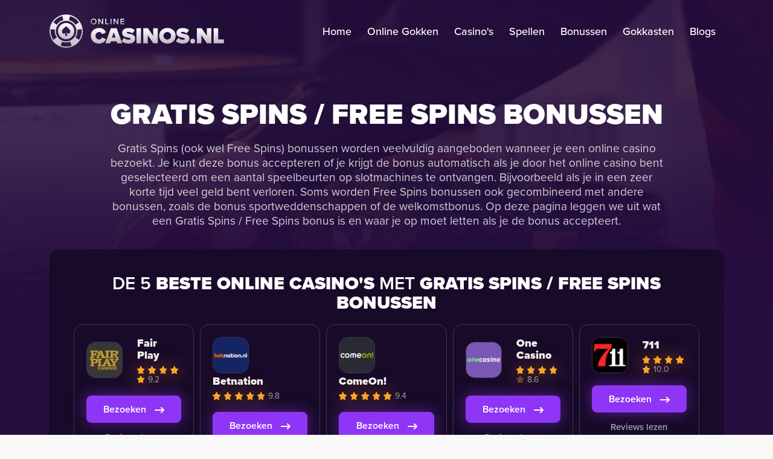

--- FILE ---
content_type: text/html; charset=UTF-8
request_url: https://online-casinos.nl/gratis-spins-free-spins-bonussen
body_size: 6705
content:
<!doctype html>
<html lang="nl-NL">
<head>
<meta name="ga-site-verification" content="UlhQtrNSypQifqpbiVFGqZr4" />
    <link rel="icon" type="image/svg+xml" href="/favicon.svg">
    <link rel="alternate icon" type="image/png" href="/favicon.png">
    <link rel="icon" href="/favicon.ico" sizes="any">
    <link rel="apple-touch-icon" sizes="180x180" href="/apple-touch-icon.png">
    <link rel="icon" type="image/png" sizes="32x32" href="/favicon-32x32.png">
    <link rel="icon" type="image/png" sizes="16x16" href="/favicon-16x16.png">
    <link rel="manifest" href="/site.webmanifest">
    <link rel="mask-icon" href="/safari-pinned-tab.svg" color="#6b16cc">
    <meta name="msapplication-TileColor" content="#6b16cc">
    <meta charset="utf-8">
    <meta name='viewport' content='width=device-width, initial-scale=1.0, maximum-scale=5.0'>
    <!-- CSRF Token -->
    <meta name="csrf-token" content="m5oRw5aJE7EhgjNXA1AvFMJNe5BxNSTGv746lsu4">

    <title>Gratis Spins / Free Spins bonussen | Online-casinos.nl</title>

        <meta name="description" content="Online casino’s bieden Free Spins aan zowel nieuwe als vaste spelers aan. Maar wat zijn gratis Spins en waar moet je op letten als je Free Spins accepteert? Wij geven hier antwoord op!"/>
    
    <meta property="og:image" content="https://online-casinos.nl/img/og-image.jpg">
    <meta property="og:title" content="Gratis Spins / Free Spins bonussen - Online-casinos.nl">
    <meta property="og:url" content="https://online-casinos.nl/gratis-spins-free-spins-bonussen">
    <meta property="og:type" content="website">
    <meta property="og:locale" content="nl_NL">
    <meta property="og:site_name" content="Online-casinos.nl">
        <meta property="og:description" content="Online casino’s bieden Free Spins aan zowel nieuwe als vaste spelers aan. Maar wat zijn gratis Spins en waar moet je op letten als je Free Spins accepteert? Wij geven hier antwoord op!"/>
    
    <link rel="preconnect" href="https://kit.fontawesome.com">
    <link rel="preconnect" href="https://ka-p.fontawesome.com">
    <link rel="preconnect" href="https://www.google-analytics.com">
    <link rel="preconnect" href="https://www.googletagmanager.com">

    <link rel="dns-prefetch" href="https://kit.fontawesome.com">
    <link rel="dns-prefetch" href="https://ka-p.fontawesome.com">
    <link rel="dns-prefetch" href="https://www.google-analytics.com">
    <link rel="dns-prefetch" href="https://www.googletagmanager.com">

                    <meta name="robots" content="index,follow"/>
            
    
    
    
    <script async src="https://www.googletagmanager.com/gtag/js?id=UA-212748291-1"></script>
    <script>
    window.dataLayer = window.dataLayer || [];
    function gtag(){dataLayer.push(arguments);}
    gtag('js', new Date());

    gtag('config', 'UA-212748291-1');
    </script>


    <link href="https://online-casinos.nl/css/app.css" rel="stylesheet">
</head>
<body class="header-home">
    <nav id="navbar-main" class="navbar navbar-dark navbar-expand-lg navbar-not-scrolled">
    <div class="container">
        <a class="navbar-brand" href="https://online-casinos.nl" title="Vergelijk de beste online casino’s">
            <img src="/img/logo.svg" alt="Online-casinos.nl" class="img-fluid navbar-image" width="313px" height="40px">
        </a>

        <button id="navbar-toggler" class="navbar-toggler" type="button" data-bs-toggle="collapse" aria-label="toggle" data-bs-target="#navbar-menu">
            <i class="fa fa-bars"></i>
        </button>

        <div class="collapse navbar-collapse" id="navbar-menu">
            <ul class="navbar-nav ms-auto">
                <li class="nav-item">
                    <a class="nav-link " aria-current="page" href="https://online-casinos.nl">Home</a>
                </li>
                
                <li class="nav-item">
                    <a class="nav-link " aria-current="page" href="https://online-casinos.nl/online-gokken">Online Gokken</a>
                </li>

                <li class="nav-item">
                    <a class="nav-link " aria-current="page" href="https://online-casinos.nl/casinos">Casino&#039;s</a>
                </li>

                <li class="nav-item">
                    <a class="nav-link " aria-current="page" href="https://online-casinos.nl/spellen">Spellen</a>
                </li>
                
                <li class="nav-item">
                    <a class="nav-link " aria-current="page" href="https://online-casinos.nl/bonussen">Bonussen</a>
                </li>
                
                <li class="nav-item">
                    <a class="nav-link " aria-current="page" href="https://online-casinos.nl/gokkasten">Gokkasten</a>
                </li>

                <li class="nav-item">
                    <a class="nav-link " aria-current="page" href="https://online-casinos.nl/blog">Blogs</a>
                </li>
            </ul>
        </div>

    </div>
</nav>
    <main>
        

<section id="content-header" class="header">
    <div class="content-header-background"  style="background-image: url('/storage/img/categories/backgrounds/1645781502-gratis-spins-free-spins-bonussen.jpg')" ></div>
    <div class="container" style="position: relative; z-index: 1;">
        <div class="row justify-content-center">
            <div class="col-12 col-md-10 col-lg-10 text-center">
                <h1>Gratis Spins / Free Spins bonussen</h1>
                <p class="text-white">
                    <p>Gratis Spins (ook wel Free Spins) bonussen worden veelvuldig aangeboden wanneer je een online casino bezoekt. Je kunt deze bonus accepteren of je krijgt de bonus automatisch als je door het online casino bent geselecteerd om een aantal speelbeurten op slotmachines te ontvangen. Bijvoorbeeld als je in een zeer korte tijd veel geld bent verloren. Soms worden Free Spins bonussen ook gecombineerd met andere bonussen, zoals de bonus sportweddenschappen of de welkomstbonus. Op deze pagina leggen we uit wat een Gratis Spins / Free Spins bonus is en waar je op moet letten als je de bonus accepteert.</p>
                </p>
            </div>
        </div>
        <div class="card bg-dark mt-2">
            <div class="card-body justify-content-center">
                <div class="row g-1">
                    <div class="col-12">
                        <h2 class="h3 text-white text-center mb-0 mb-md-1">De 5 <b>beste online casino's</b>  met <b>Gratis Spins / Free Spins bonussen</b></h2>
                    </div>
                </div>
                <div class="row g-2 g-md-1 mt-0 best-casinos-component">
                    <div class="col-12 col-md-4 col-lg d-flex">
            <div class="card card-body p-2 bg-transparant border-body-color">
                <div class="row align-items-center">
                    <div class="col-auto">
                        <img data-route="aHR0cHM6Ly9vbmxpbmUtY2FzaW5vcy5ubC9vbWxlaWRlbi80" src="/storage/img/casinos/logos/1646320278-fairplay.png" width="60px" height="60px" alt="Foto - Fair Play" class="img-fluid border-body-color">
                    </div>
                    <div class="col">
                        <span data-route="aHR0cHM6Ly9vbmxpbmUtY2FzaW5vcy5ubC9vbWxlaWRlbi80" class="text-light fw-bold casino-title">Fair Play</span>
                        <div class="stars">
            <img src=" /img/decoration/star-glowing.svg " alt="star" width="13px" height="13px" class="img-fluid">
            <img src=" /img/decoration/star-glowing.svg " alt="star" width="13px" height="13px" class="img-fluid">
            <img src=" /img/decoration/star-glowing.svg " alt="star" width="13px" height="13px" class="img-fluid">
            <img src=" /img/decoration/star-glowing.svg " alt="star" width="13px" height="13px" class="img-fluid">
            <img src=" /img/decoration/star-glowing.svg " alt="star" width="13px" height="13px" class="img-fluid">
        <span>
        9.2
    </span>
</div>                    </div>
                                            <div>
                            <span data-route="aHR0cHM6Ly9vbmxpbmUtY2FzaW5vcy5ubC9vbWxlaWRlbi80" class="btn btn-primary btn-md btn-arrow w-100 mt-2 btn-glow">Bezoeken <i class="fas fa-long-arrow-right ms-1 align-middle"></i></span>
                        </div>  
                                        <div class="text-center text-light mt-2 mt-md-1">
                        <a href="https://online-casinos.nl/casinos/fair-play" class="review-link">Reviews lezen</a>
                    </div>
                </div>
            </div>
        </div>
                    <div class="col-12 col-md-4 col-lg d-flex">
            <div class="card card-body p-2 bg-transparant border-body-color">
                <div class="row align-items-center">
                    <div class="col-auto">
                        <img data-route="aHR0cHM6Ly9vbmxpbmUtY2FzaW5vcy5ubC9vbWxlaWRlbi8xOQ==" src="/storage/img/casinos/logos/1668170575-betnation.png" width="60px" height="60px" alt="Foto - Betnation" class="img-fluid border-body-color">
                    </div>
                    <div class="col">
                        <span data-route="aHR0cHM6Ly9vbmxpbmUtY2FzaW5vcy5ubC9vbWxlaWRlbi8xOQ==" class="text-light fw-bold casino-title">Betnation</span>
                        <div class="stars">
            <img src=" /img/decoration/star-glowing.svg " alt="star" width="13px" height="13px" class="img-fluid">
            <img src=" /img/decoration/star-glowing.svg " alt="star" width="13px" height="13px" class="img-fluid">
            <img src=" /img/decoration/star-glowing.svg " alt="star" width="13px" height="13px" class="img-fluid">
            <img src=" /img/decoration/star-glowing.svg " alt="star" width="13px" height="13px" class="img-fluid">
            <img src=" /img/decoration/star-glowing.svg " alt="star" width="13px" height="13px" class="img-fluid">
        <span>
        9.8
    </span>
</div>                    </div>
                                            <div>
                            <span data-route="aHR0cHM6Ly9vbmxpbmUtY2FzaW5vcy5ubC9vbWxlaWRlbi8xOQ==" class="btn btn-primary btn-md btn-arrow w-100 mt-2 btn-glow">Bezoeken <i class="fas fa-long-arrow-right ms-1 align-middle"></i></span>
                        </div>  
                                        <div class="text-center text-light mt-2 mt-md-1">
                        <a href="https://online-casinos.nl/casinos/betnation" class="review-link">Reviews lezen</a>
                    </div>
                </div>
            </div>
        </div>
                    <div class="col-12 col-md-4 col-lg d-flex">
            <div class="card card-body p-2 bg-transparant border-body-color">
                <div class="row align-items-center">
                    <div class="col-auto">
                        <img data-route="aHR0cHM6Ly9vbmxpbmUtY2FzaW5vcy5ubC9vbWxlaWRlbi8xOA==" src="/storage/img/casinos/logos/1668169209-comeon.png" width="60px" height="60px" alt="Foto - ComeOn!" class="img-fluid border-body-color">
                    </div>
                    <div class="col">
                        <span data-route="aHR0cHM6Ly9vbmxpbmUtY2FzaW5vcy5ubC9vbWxlaWRlbi8xOA==" class="text-light fw-bold casino-title">ComeOn!</span>
                        <div class="stars">
            <img src=" /img/decoration/star-glowing.svg " alt="star" width="13px" height="13px" class="img-fluid">
            <img src=" /img/decoration/star-glowing.svg " alt="star" width="13px" height="13px" class="img-fluid">
            <img src=" /img/decoration/star-glowing.svg " alt="star" width="13px" height="13px" class="img-fluid">
            <img src=" /img/decoration/star-glowing.svg " alt="star" width="13px" height="13px" class="img-fluid">
            <img src=" /img/decoration/star-glowing.svg " alt="star" width="13px" height="13px" class="img-fluid">
        <span>
        9.4
    </span>
</div>                    </div>
                                            <div>
                            <span data-route="aHR0cHM6Ly9vbmxpbmUtY2FzaW5vcy5ubC9vbWxlaWRlbi8xOA==" class="btn btn-primary btn-md btn-arrow w-100 mt-2 btn-glow">Bezoeken <i class="fas fa-long-arrow-right ms-1 align-middle"></i></span>
                        </div>  
                                        <div class="text-center text-light mt-2 mt-md-1">
                        <a href="https://online-casinos.nl/casinos/comeon" class="review-link">Reviews lezen</a>
                    </div>
                </div>
            </div>
        </div>
                    <div class="col-12 col-md-4 col-lg d-flex">
            <div class="card card-body p-2 bg-transparant border-body-color">
                <div class="row align-items-center">
                    <div class="col-auto">
                        <img data-route="aHR0cHM6Ly9vbmxpbmUtY2FzaW5vcy5ubC9vbWxlaWRlbi8xNw==" src="/storage/img/casinos/logos/1668166977-one-casino.png" width="60px" height="60px" alt="Foto - One Casino" class="img-fluid border-body-color">
                    </div>
                    <div class="col">
                        <span data-route="aHR0cHM6Ly9vbmxpbmUtY2FzaW5vcy5ubC9vbWxlaWRlbi8xNw==" class="text-light fw-bold casino-title">One Casino</span>
                        <div class="stars">
            <img src=" /img/decoration/star-glowing.svg " alt="star" width="13px" height="13px" class="img-fluid">
            <img src=" /img/decoration/star-glowing.svg " alt="star" width="13px" height="13px" class="img-fluid">
            <img src=" /img/decoration/star-glowing.svg " alt="star" width="13px" height="13px" class="img-fluid">
            <img src=" /img/decoration/star-glowing.svg " alt="star" width="13px" height="13px" class="img-fluid">
            <img src=" /img/decoration/star.svg " alt="star" width="13px" height="13px" class="img-fluid">
        <span>
        8.6
    </span>
</div>                    </div>
                                            <div>
                            <span data-route="aHR0cHM6Ly9vbmxpbmUtY2FzaW5vcy5ubC9vbWxlaWRlbi8xNw==" class="btn btn-primary btn-md btn-arrow w-100 mt-2 btn-glow">Bezoeken <i class="fas fa-long-arrow-right ms-1 align-middle"></i></span>
                        </div>  
                                        <div class="text-center text-light mt-2 mt-md-1">
                        <a href="https://online-casinos.nl/casinos/one-casino" class="review-link">Reviews lezen</a>
                    </div>
                </div>
            </div>
        </div>
                    <div class="col-12 col-md-4 col-lg d-flex">
            <div class="card card-body p-2 bg-transparant border-body-color">
                <div class="row align-items-center">
                    <div class="col-auto">
                        <img data-route="aHR0cHM6Ly9vbmxpbmUtY2FzaW5vcy5ubC9vbWxlaWRlbi8xNA==" src="/storage/img/casinos/logos/1654839193-711.png" width="60px" height="60px" alt="Foto - 711" class="img-fluid border-body-color">
                    </div>
                    <div class="col">
                        <span data-route="aHR0cHM6Ly9vbmxpbmUtY2FzaW5vcy5ubC9vbWxlaWRlbi8xNA==" class="text-light fw-bold casino-title">711</span>
                        <div class="stars">
            <img src=" /img/decoration/star-glowing.svg " alt="star" width="13px" height="13px" class="img-fluid">
            <img src=" /img/decoration/star-glowing.svg " alt="star" width="13px" height="13px" class="img-fluid">
            <img src=" /img/decoration/star-glowing.svg " alt="star" width="13px" height="13px" class="img-fluid">
            <img src=" /img/decoration/star-glowing.svg " alt="star" width="13px" height="13px" class="img-fluid">
            <img src=" /img/decoration/star-glowing.svg " alt="star" width="13px" height="13px" class="img-fluid">
        <span>
        10.0
    </span>
</div>                    </div>
                                            <div>
                            <span data-route="aHR0cHM6Ly9vbmxpbmUtY2FzaW5vcy5ubC9vbWxlaWRlbi8xNA==" class="btn btn-primary btn-md btn-arrow w-100 mt-2 btn-glow">Bezoeken <i class="fas fa-long-arrow-right ms-1 align-middle"></i></span>
                        </div>  
                                        <div class="text-center text-light mt-2 mt-md-1">
                        <a href="https://online-casinos.nl/casinos/711" class="review-link">Reviews lezen</a>
                    </div>
                </div>
            </div>
        </div>
    </div>
                <div class="content-info-alert mt-2">
                    <p>
                        Wil jij beginnen met het spelen bij een online casino en wil je weten bij welk casino je dat het beste kunt doen? Wij hebben de 5 beste online
                        casino’s alvast voor je op een rijtje gezet. Deze casino’s zijn niet alleen uitstekend beoordeeld, maar volgens de spelers en online-casinos.nl ook
                        veilig, betrouwbaar en in het bezit van de juiste vergunningen om online kanspelen te mogen organiseren.   
                    </p>
                </div>

            </div>
        </div>
    </div>
</section>

    <section class="content-bg custom-content-box pt-1 pt-md-2 pb-1 pb-md-2">
        <div class="container">
            <h2>Wat zijn Free Spins bonussen?</h2>
<p>Free Spins bonussen kun je krijgen of verdienen. Het ligt er maar net aan hoe een online casino deze vorm van een bonus aanbiedt aan zowel nieuwe als bestaande spelers. Met Free Spins krijg je feitelijk extra speelbeurten op slotmachines. Free Spins, ook wel gratis Spins genoemd, vertegenwoordigen een waarde die van enkele eurocenten tot enkele euro&rsquo;s kunnen oplopen. Aan deze bonusstructuren zitten in de regel wel strikte voorwaarden verbonden. Vaak moet je een bepaald bedrag inleggen om Free Spins te ontvangen en moet je het bedrag een aantal keren inzetten om de bonus uit te kunnen laten keren. Daarnaast zijn de bedragen die je kunt inzetten vaak gelimiteerd tot enkele euro&rsquo;s en zijn de Free Spins alleen in te zetten op aangewezen gokkasten. Free Spins hebben in de basis ook een houdbaarheidsdatum van maximaal 30 dagen.</p>
        </div>
    </section>

    <section class="content-bg">
        <div class="container">
            <div class="dark-divider"></div>
        </div>
    </section>
    <section class="content-bg custom-content-box pt-1 pt-md-2 pb-1 pb-md-2">
        <div class="container">
            <h2>Waar moet je op letten?</h2>
<p>Aan Free Spins bonussen zitten vaak specifieke voorwaarden vast en je moet daar wel van op de hoogte zijn als je deze soort bonus accepteert. Zo weet je precies waar je aan toe bent wanneer je met gratis Spins gaat spelen. Let er ook op dat de voorwaarden met betrekking tot Free Spins per casino kunnen afwijken. Dus het is altijd aan te raden om de voorwaarden van het casino goed door te nemen. Waar moet je nog meer op letten?</p>
<h3>Hoe vaak moet je een bonus rondspelen?</h3>
<p>Een belangrijke voorwaarde is hoe vaak je een bonus moet rondspelen. Dat voorkomt namelijk dat je na slechts een aantal speelbeurten je winst laat uitkeren en dat het casino te veel geld verliest. Daarom bouwen casino&rsquo;s een veiligheidsmaatregel voor zichzelf in.</p>
<h3>Welke spellen mag je spelen met de Free Spins bonus?</h3>
<p>Een ander belangrijk punt is dat niet altijd alle gokkasten gespeeld kunnen worden met de Free Spins. Vooraf moet een casino kenbaar maken welke spellen je wel of juist niet met de bonus mag spelen. Dit kan tevens een belangrijke beslissingsfactor voor jou zijn of je de bonus wel of niet accepteert. Free Spins die automatisch worden toegewezen aan je account zijn vaak slechts voor 1 tot maximaal 3 spellen geldig.</p>
<h3>Wat is de maximale inzet per keer?</h3>
<p>Soms zit er ook een limiet aan de maximale inzet. Dat voorkomt voor jou als speler dat je in &eacute;&eacute;n keer je gratis Spins inzet en voor het casino is het een extra veiligheid dat een speler een groot winstbedrag laat uitkeren als er met het bonusbedrag een geldprijs wordt gewonnen. Het doel van het casino is natuurlijk dat je vaker terugkeert en speelt.</p>
<h3>Maximale geldigheidsduur van Free Spins</h3>
<p>Free Spins hebben doorgaans een houdbaarheidsdatum en zijn dus niet oneindig geldig. In de regel moet je binnen een aantal dagen met een maximum van 30 je Free Spins hebben gespeeld. Wanneer de tijd verstreken is raak je de Free Spins die je niet hebt gespeeld kwijt.</p>
        </div>
    </section>

    <section class="content-bg">
        <div class="container">
            <div class="dark-divider"></div>
        </div>
    </section>
    <section class="content-bg custom-content-box pt-1 pt-md-2 pb-1 pb-md-2">
        <div class="container">
            <h2>Wetgeving met betrekking tot bonussen</h2>
<p>Iedere speler van 18 jaar of ouder kan online casino spelen en bonussen accepteren, maar volgens de wet mag een online casino geen wervings bonussen of andere soorten casino bonussen actief aanbieden aan spelers die jonger zijn dan 24 jaar. De Kansspelautoriteit stelt hier strikte voorwaarden aan en monitoren ook intensief dat een online casino zich aan de wet houdt.</p>
        </div>
    </section>

    <section class="content-bg">
        <div class="container">
            <div class="dark-divider"></div>
        </div>
    </section>
    <section class="content-bg custom-content-box pt-1 pt-md-2 pb-1 pb-md-2">
        <div class="container">
            <h2>Profiteren van aantrekkelijke casino bonussen</h2>
<p>Een bonus vinden wanneer je online casino wilt spelen is niet heel lastig, want wanneer je een online casino bezoekt krijg je vaak al direct een overzicht van welke bonussen je gebruik kunt maken. De meest voorkomende online casino bonussen is bijvoorbeeld de welkomstbonus en het is een bonus om nieuwe spelers welkom te heten. Een welkomstbonus wordt uitgekeerd om spelers te overtuigen om een account te registreren en ze krijgen dus bovenop de storting die ze doen een extra geldbedrag om mee te spelen. Sommige welkomstbonussen kunnen oplopen tot een verdubbeling van de oorspronkelijke inleg. Welke bonussen zijn er nog meer?</p>
        </div>
    </section>





    <section class="content-bg">
    <div class="dark-divider mb-4"></div>
    <div class="container">
        <div class="row pt-4 pb-4">
                            <div class="col-12 col-md-6 my-1">
                    <div class="card h-100 bg-pattern bonuses-card">
                        <div class="card-body">
                            <h3 class="h4 fw-bold text-light">Exclusieve bonussen</h3>
                            <p class="">
                                Exclusieve bonussen zijn bonussen die uniek zijn bij het online casino waar je jezelf 
        geregistreerd hebt. Zowel nieuwe als bestaande spelers kunnen van een exclusieve bonus profiteren. 
        Exclusieve bonussen kunnen extra geld en/of Free Spins opleveren. 
        Een exclusieve bonus kan net dat ene extraatje zijn dat je doet besluiten om bij een bepaald online casino te gaan spelen.
                            </p>
                            <a href="https://online-casinos.nl/exclusieve-bonussen" class="btn btn-primary btn-arrow">Lees meer</a>
                        </div>
                    </div>
                </div>
                            <div class="col-12 col-md-6 my-1">
                    <div class="card h-100 bg-pattern bonuses-card">
                        <div class="card-body">
                            <h3 class="h4 fw-bold text-light">No Deposit bonus</h3>
                            <p class="">
                                Een No Deposit bonus is een vorm van een bonus 
        waarbij je wel kunt spelen, maar niet voor echt geld. Je kan dus ook niets winnen. 
        Waarom is dit interessant? Omdat je spellen kunt spelen en uit kunt proberen zonder 
        dat je het risico loopt dat je geld verliest. Het is vaak wel een vereiste dat je een 
        account bij het online casino voor de no deposit bonus registreert.
                            </p>
                            <a href="https://online-casinos.nl/no-deposit-bonus" class="btn btn-primary btn-arrow">Lees meer</a>
                        </div>
                    </div>
                </div>
                            <div class="col-12 col-md-6 my-1">
                    <div class="card h-100 bg-pattern bonuses-card">
                        <div class="card-body">
                            <h3 class="h4 fw-bold text-light">Refer-a-friend bonussen</h3>
                            <p class="">
                                Een refer-a-friend bonus is een beloning als je jouw vrienden of 
        familieleden ook bij een online casino laat registreren. Je krijgt van het online 
        casino een unieke link die je met vrienden en familieleden kunt delen. Wanneer iemand 
        besluit om zichzelf ook bij het online casino te registreren, ontvang jij een mooie bonus bedrag en/of Free Spins!
                            </p>
                            <a href="https://online-casinos.nl/refer-a-friend-bonussen" class="btn btn-primary btn-arrow">Lees meer</a>
                        </div>
                    </div>
                </div>
                        
            <div class="col-12 col-md-6 my-1">
                <div class="card h-100 text-center align-items-center bg-pattern-alt">
                    <div class="card-body d-flex align-content-center flex-wrap justify-content-center">
                        <h3 class="h4 text-light fw-bold">Meer bonussen bekijken</h3>
                        <p class="text-light">
                            Natuurlijk zijn er nog veel meer games te vinden in een online casino. Neem gerust een kijkje op de volgende pagina om achter meer leuke online spellen te komen!
                        </p>
                        <a href="https://online-casinos.nl/bonussen" class="btn btn-light btn-arrow">Meer lezen</a>
                    </div>
                </div>
            </div>
        </div>
    </div>
</section>
<section class="content-bg pt-1 pt-md-2 pb-1 pb-md-2">
    <div class="dark-divider mb-4"></div>
    <div class="container">
        <div class="content-info-alert large">
            <h2 class="text-white">Verantwoord spelen</h2>
            <p>
                Zowel het online casino als de speler heeft plichten en verantwoordelijk met betrekking 
                tot het aanbieden en het spelen van online kansspelen. Voor de gebruiker zijn de belangrijkste 
                tips om alleen te gokken met geld dat je kunt missen en dat je tijdig aan de bel trekt als je 
                merkt dat je een gokverslaving ontwikkelt. Meer informatie over verantwoord spelen en handige 
                tips en trucs voor de spelers vind je op onze pagina.
            </p>
            <a href="https://online-casinos.nl/verantwoord-online-gokken" class="btn btn-primary btn-arrow mt-1">Verantwoord spelen</a>
        </div>
    </div>
</section>
    </main>

    <footer >
    <div class="container">
        <nav aria-label="breadcrumb">
    <ol class="breadcrumb">
        <li class="breadcrumb-item"><a href="https://online-casinos.nl">Home</a></li>
                                <li class="breadcrumb-item"><a href="https://online-casinos.nl/bonussen">Bonussen</a></li>
                                            <li class="breadcrumb-item active" aria-current="page"><span>Gratis Spins / Free Spins bonussen</span></li>
                        </ol>
</nav>

<script type="application/ld+json">
{
    "@context": "http://schema.org",
    "@type": "BreadcrumbList",
    "itemListElement":
    [
        {
            "@type": "ListItem",
            "position": 1,
            "item":
            {
                "@id": "https://online-casinos.nl",
                "name": "Home"
            }
        },
                {
            "@type": "ListItem",
            "position": 2,
            "item":
            {
                "@id": "https://online-casinos.nl/bonussen",
                "name": "Bonussen"
            }
        },                {
            "@type": "ListItem",
            "position": 3,
            "item":
            {
                "@id": "https://online-casinos.nl/gratis-spins-free-spins-bonussen",
                "name": "Gratis Spins / Free Spins bonussen"
            }
        }        
    ]
}
</script>
        <div class="d-flex align-items-center justify-content-between top">
            <a href="https://online-casinos.nl">
                <img src="/img/logo.svg" alt="Online-casinos.nl" class="img-fluid logo" width="164px" height="34px">
            </a>
            <a class="age-badge" href="https://online-casinos.nl/verantwoord-online-gokken">
                Wat kost gokken jou? Stop op tijd. <span>18+</span>
            </a>
        </div>
        <div class="row menu">
            <div class="col-6 col-lg-2">
                <span class="menu-label">Handige Links</span>
                <ul class="list-unstyled">
                    <li><a href="https://online-casinos.nl/online-gokken">Online Gokken</a></li>
                    <li><a href="https://online-casinos.nl/casinos">Casino&#039;s</a></li>
                    <li><a href="https://online-casinos.nl/spellen">Spellen</a></li>
                    <li><a href="https://online-casinos.nl/bonussen">Bonussen</a></li>
                    <li><a href="https://online-casinos.nl/gokkasten">Gokkasten</a></li>
                    <li><a href="https://online-casinos.nl/blog">Blogs</a></li>
                </ul>
            </div>
            <div class="col-6 col-lg-2">
                <span class="menu-label">Top 5 casino&#039;s</span>
                <ul class="list-unstyled">
                                        
                        <li><a href="https://online-casinos.nl/casinos/circus">Circus.nl</a></li>
                                        
                        <li><a href="https://online-casinos.nl/casinos/betcity">BetCity</a></li>
                                        
                        <li><a href="https://online-casinos.nl/casinos/holland-casino">Holland Casino</a></li>
                                        
                        <li><a href="https://online-casinos.nl/casinos/kansino">Kansino</a></li>
                                        
                        <li><a href="https://online-casinos.nl/casinos/bet365">Bet365</a></li>
                                    </ul>
            </div>
            <div class="py-2 py-md-0 col-6 col-lg-2">
                <span class="menu-label">Top 5 spellen</span>
                <ul class="list-unstyled">
                                                                    <li><a href="https://online-casinos.nl/gokkasten">Gokkasten</a></li>
                                                                    <li><a href="https://online-casinos.nl/blackjack">Blackjack</a></li>
                                                                    <li><a href="https://online-casinos.nl/bingo">Bingo</a></li>
                                                                    <li><a href="https://online-casinos.nl/live-casino">Live Casino</a></li>
                                                                    <li><a href="https://online-casinos.nl/poker">Poker</a></li>
                                    </ul>
            </div>
            <div class="col-12 col-lg-6">
                <span class="menu-label">Online-casinos.nl</span>
                <p>
                    Online-casinos.nl is het online platform om informatie te vergaren over online casino’s. 
                    Welke casino’s het beste zijn, welke het betrouwbaarst en het veiligst zijn en wij geven uitgebreid uitleg over hoe je casino online speelt. 
                    Daarnaast worden de online casino’s die worden aangeprezen vakkundig beoordeeld door een team van specialisten. 
                    En met behulp van onafhankelijke reviews van de gebruikers, krijg je een goed beeld van bij welke online casino’s je het beste kunt spelen.
                </p>
            </div>
        </div>
        <div class="bottom d-flex justify-content-between align-items-center flex-column flex-lg-row">
            <div id="copyright">
                <span>&copy; 2025 Online-casinos.nl</span>
                <span class="px-1">|</span>
                <a href="https://online-casinos.nl/disclaimer">Disclaimer</a>
                <span class="px-1">|</span>
                <a href="https://online-casinos.nl/privacybeleid">Privacybeleid</a>
                
                <span class="px-1">|</span>
                <a href="https://online-casinos.nl/verantwoord-online-gokken">Verantwoord online gokken</a>
                <span class="px-1">|</span>
                <a href="https://online-casinos.nl/sitemap">Sitemap</a>
            </div>
            <div class="social mt-1 mt-lg-0">
                <a href="https://www.facebook.com/OnlineCasinosnl-109034641731903" target="_blank" class="social-link me-2" aria-label="Facebook" title="Navigeer naar de Online-casinos.nl facebook"><i class="fab fa-facebook-f"></i></a>
                <a href="https://www.instagram.com/onlinecasinosnl/" target="_blank" class="social-link me-2" aria-label="Instagram" title="Navigeer naar de Online-casinos.nl instagram"><i class="fab fa-instagram"></i></a>
                <a href="https://twitter.com/CasinosNl" target="_blank" class="social-link" aria-label="Twitter" title="Navigeer naar de Online-casinos.nl twitter"><i class="fab fa-twitter"></i></a>
            </div>
        </div>
    </div>
</footer>

    <script src="https://online-casinos.nl/js/app.js"></script>

    <script src="https://kit.fontawesome.com/3105c93e3a.js" crossorigin="anonymous" async></script>
    <script>
        var tooltipTriggerList = [].slice.call(document.querySelectorAll('[data-bs-toggle="tooltip"]'))
        var tooltipList = tooltipTriggerList.map(function (tooltipTriggerEl) {
            return new bootstrap.Tooltip(tooltipTriggerEl)
        })
    </script>
    </body>
</html>


--- FILE ---
content_type: text/css
request_url: https://online-casinos.nl/css/app.css
body_size: 13417
content:
@import url(https://p.typekit.net/p.css?s=1&k=ifs2mpu&ht=tk&f=137.173.175.25136&a=15593676&app=typekit&e=css);
@font-face{font-display:swap;font-family:proxima-nova;font-stretch:normal;font-style:normal;font-weight:900;src:url(https://use.typekit.net/af/e3ed45/00000000000000007735e602/30/l?primer=7cdcb44be4a7db8877ffa5c0007b8dd865b3bbc383831fe2ea177f62257a9191&fvd=n9&v=3) format("woff2"),url(https://use.typekit.net/af/e3ed45/00000000000000007735e602/30/d?primer=7cdcb44be4a7db8877ffa5c0007b8dd865b3bbc383831fe2ea177f62257a9191&fvd=n9&v=3) format("woff"),url(https://use.typekit.net/af/e3ed45/00000000000000007735e602/30/a?primer=7cdcb44be4a7db8877ffa5c0007b8dd865b3bbc383831fe2ea177f62257a9191&fvd=n9&v=3) format("opentype")}@font-face{font-display:swap;font-family:proxima-nova;font-stretch:normal;font-style:normal;font-weight:600;src:url(https://use.typekit.net/af/78aca8/00000000000000007735e60d/30/l?primer=7cdcb44be4a7db8877ffa5c0007b8dd865b3bbc383831fe2ea177f62257a9191&fvd=n6&v=3) format("woff2"),url(https://use.typekit.net/af/78aca8/00000000000000007735e60d/30/d?primer=7cdcb44be4a7db8877ffa5c0007b8dd865b3bbc383831fe2ea177f62257a9191&fvd=n6&v=3) format("woff"),url(https://use.typekit.net/af/78aca8/00000000000000007735e60d/30/a?primer=7cdcb44be4a7db8877ffa5c0007b8dd865b3bbc383831fe2ea177f62257a9191&fvd=n6&v=3) format("opentype")}@font-face{font-display:swap;font-family:proxima-nova;font-stretch:normal;font-style:normal;font-weight:400;src:url(https://use.typekit.net/af/efe4a5/00000000000000007735e609/30/l?primer=7cdcb44be4a7db8877ffa5c0007b8dd865b3bbc383831fe2ea177f62257a9191&fvd=n4&v=3) format("woff2"),url(https://use.typekit.net/af/efe4a5/00000000000000007735e609/30/d?primer=7cdcb44be4a7db8877ffa5c0007b8dd865b3bbc383831fe2ea177f62257a9191&fvd=n4&v=3) format("woff"),url(https://use.typekit.net/af/efe4a5/00000000000000007735e609/30/a?primer=7cdcb44be4a7db8877ffa5c0007b8dd865b3bbc383831fe2ea177f62257a9191&fvd=n4&v=3) format("opentype")}@font-face{font-display:swap;font-family:proxima-nova;font-stretch:normal;font-style:normal;font-weight:500;src:url(https://use.typekit.net/af/23e139/00000000000000007735e605/30/l?primer=7cdcb44be4a7db8877ffa5c0007b8dd865b3bbc383831fe2ea177f62257a9191&fvd=n5&v=3) format("woff2"),url(https://use.typekit.net/af/23e139/00000000000000007735e605/30/d?primer=7cdcb44be4a7db8877ffa5c0007b8dd865b3bbc383831fe2ea177f62257a9191&fvd=n5&v=3) format("woff"),url(https://use.typekit.net/af/23e139/00000000000000007735e605/30/a?primer=7cdcb44be4a7db8877ffa5c0007b8dd865b3bbc383831fe2ea177f62257a9191&fvd=n5&v=3) format("opentype")}:root{--bs-blue:#0d6efd;--bs-indigo:#6610f2;--bs-purple:#6f42c1;--bs-pink:#d63384;--bs-red:#dc3545;--bs-orange:#fd7e14;--bs-yellow:#ffc107;--bs-green:#198754;--bs-teal:#20c997;--bs-cyan:#0dcaf0;--bs-white:#fff;--bs-gray:#6c757d;--bs-gray-dark:#343a40;--bs-gray-100:#f8f9fa;--bs-gray-200:#e9ecef;--bs-gray-300:#dee2e6;--bs-gray-400:#ced4da;--bs-gray-500:#adb5bd;--bs-gray-600:#6c757d;--bs-gray-700:#495057;--bs-gray-800:#343a40;--bs-gray-900:#212529;--bs-primary:#8f35f6;--bs-secondary:#fea526;--bs-success:#37bf32;--bs-info:#35b9f6;--bs-warning:#ffc107;--bs-danger:#f63545;--bs-light:#f2f2f2;--bs-dark:#180a29;--bs-primary-rgb:143,53,246;--bs-secondary-rgb:254,165,38;--bs-success-rgb:55,191,50;--bs-info-rgb:53,185,246;--bs-warning-rgb:255,193,7;--bs-danger-rgb:246,53,69;--bs-light-rgb:242,242,242;--bs-dark-rgb:24,10,41;--bs-white-rgb:255,255,255;--bs-black-rgb:0,0,0;--bs-body-color-rgb:106,115,124;--bs-body-bg-rgb:248,248,248;--bs-font-sans-serif:"proxima-nova",system-ui,-apple-system,"Segoe UI",Roboto,"Helvetica Neue",Arial,"Noto Sans","Liberation Sans",sans-serif,"Apple Color Emoji","Segoe UI Emoji","Segoe UI Symbol","Noto Color Emoji";--bs-font-monospace:"proxima-nova",SFMono-Regular,Menlo,Monaco,Consolas,"Liberation Mono","Courier New",monospace;--bs-gradient:linear-gradient(180deg,hsla(0,0%,100%,.15),hsla(0,0%,100%,0));--bs-body-font-family:var(--bs-font-sans-serif);--bs-body-font-size:1.2rem;--bs-body-font-weight:400;--bs-body-line-height:1.6;--bs-body-color:#6a737c;--bs-body-bg:#f8f8f8}*,:after,:before{box-sizing:border-box}@media (prefers-reduced-motion:no-preference){:root{scroll-behavior:smooth}}body{-webkit-text-size-adjust:100%;-webkit-tap-highlight-color:rgba(0,0,0,0);background-color:var(--bs-body-bg);color:var(--bs-body-color);font-family:var(--bs-body-font-family);font-size:var(--bs-body-font-size);font-weight:var(--bs-body-font-weight);line-height:var(--bs-body-line-height);margin:0;text-align:var(--bs-body-text-align)}hr{background-color:currentColor;border:0;color:inherit;margin:2.5rem 0;opacity:.25}hr:not([size]){height:1px}.h1,.h2,.h3,.h4,.h5,.h6,h1,h2,h3,h4,h5,h6{font-weight:500;line-height:1.2;margin-bottom:.625rem;margin-top:0}.h1,h1{font-size:calc(1.425rem + 2.1vw)}@media (min-width:1200px){.h1,h1{font-size:3rem}}.h2,h2{font-size:calc(1.365rem + 1.38vw)}@media (min-width:1200px){.h2,h2{font-size:2.4rem}}.h3,h3{font-size:calc(1.335rem + 1.02vw)}@media (min-width:1200px){.h3,h3{font-size:2.1rem}}.h4,h4{font-size:calc(1.305rem + .66vw)}@media (min-width:1200px){.h4,h4{font-size:1.8rem}}.h5,h5{font-size:calc(1.275rem + .3vw)}@media (min-width:1200px){.h5,h5{font-size:1.5rem}}.h6,h6{font-size:1.2rem}p{margin-bottom:1rem;margin-top:0}ol,ul{margin-bottom:1rem;margin-top:0;padding-left:2rem}ol ol,ol ul,ul ol,ul ul{margin-bottom:0}dt{font-weight:700}dd{margin-bottom:.5rem;margin-left:0}b,strong{font-weight:bolder}.small,small{font-size:.875em}sub,sup{font-size:.75em;line-height:0;position:relative;vertical-align:baseline}sub{bottom:-.25em}sup{top:-.5em}a{color:#8f35f6;text-decoration:underline}a:hover{color:#722ac5}a:not([href]):not([class]),a:not([href]):not([class]):hover{color:inherit;text-decoration:none}code,pre{direction:ltr;font-family:var(--bs-font-monospace);font-size:1em;unicode-bidi:bidi-override}pre{display:block;font-size:.875em;margin-bottom:1rem;margin-top:0;overflow:auto}pre code{color:inherit;font-size:inherit;word-break:normal}code{word-wrap:break-word;color:#d63384;font-size:.875em}a>code{color:inherit}img,svg{vertical-align:middle}table{border-collapse:collapse;caption-side:bottom}th{text-align:inherit;text-align:-webkit-match-parent}tbody,td,th,thead,tr{border:0 solid;border-color:inherit}label{display:inline-block}button{border-radius:0}button:focus:not(:focus-visible){outline:0}button,input,select,textarea{font-family:inherit;font-size:inherit;line-height:inherit;margin:0}button,select{text-transform:none}[role=button]{cursor:pointer}select{word-wrap:normal}select:disabled{opacity:1}[list]::-webkit-calendar-picker-indicator{display:none}[type=button],[type=reset],[type=submit],button{-webkit-appearance:button}[type=button]:not(:disabled),[type=reset]:not(:disabled),[type=submit]:not(:disabled),button:not(:disabled){cursor:pointer}textarea{resize:vertical}[type=search]{-webkit-appearance:textfield;outline-offset:-2px}output{display:inline-block}iframe{border:0}[hidden]{display:none!important}.display-1{font-size:calc(1.625rem + 4.5vw);font-weight:300;line-height:1.2}@media (min-width:1200px){.display-1{font-size:5rem}}.list-unstyled{list-style:none;padding-left:0}.img-fluid{height:auto;max-width:100%}.container,.container-fluid{margin-left:auto;margin-right:auto;padding-left:var(--bs-gutter-x,.75rem);padding-right:var(--bs-gutter-x,.75rem);width:100%}@media (min-width:576px){.container{max-width:540px}}@media (min-width:768px){.container{max-width:720px}}@media (min-width:992px){.container{max-width:960px}}@media (min-width:1200px){.container{max-width:1140px}}@media (min-width:1400px){.container{max-width:1370px}}.row{--bs-gutter-x:1.5rem;--bs-gutter-y:0;display:flex;flex-wrap:wrap;margin-left:calc(var(--bs-gutter-x)*-.5);margin-right:calc(var(--bs-gutter-x)*-.5);margin-top:calc(var(--bs-gutter-y)*-1)}.row>*{flex-shrink:0;margin-top:var(--bs-gutter-y);max-width:100%;padding-left:calc(var(--bs-gutter-x)*.5);padding-right:calc(var(--bs-gutter-x)*.5);width:100%}.col{flex:1 0 0%}.row-cols-5>*{flex:0 0 auto;width:20%}.col-auto{flex:0 0 auto;width:auto}.col-2{flex:0 0 auto;width:16.66666667%}.col-4{flex:0 0 auto;width:33.33333333%}.col-5{flex:0 0 auto;width:41.66666667%}.col-6{flex:0 0 auto;width:50%}.col-7{flex:0 0 auto;width:58.33333333%}.col-8{flex:0 0 auto;width:66.66666667%}.col-12{flex:0 0 auto;width:100%}.g-0{--bs-gutter-x:0;--bs-gutter-y:0}.g-1,.gx-1{--bs-gutter-x:0.625rem}.g-1,.gy-1{--bs-gutter-y:0.625rem}.g-2{--bs-gutter-x:1.25rem}.g-2,.gy-2{--bs-gutter-y:1.25rem}.gy-4{--bs-gutter-y:3.75rem}.gx-5{--bs-gutter-x:7.5rem}@media (min-width:576px){.col-sm-6{flex:0 0 auto;width:50%}}@media (min-width:768px){.col-md{flex:1 0 0%}.col-md-auto{flex:0 0 auto;width:auto}.col-md-3{flex:0 0 auto;width:25%}.col-md-4{flex:0 0 auto;width:33.33333333%}.col-md-6{flex:0 0 auto;width:50%}.col-md-8{flex:0 0 auto;width:66.66666667%}.col-md-9{flex:0 0 auto;width:75%}.col-md-10{flex:0 0 auto;width:83.33333333%}.col-md-12{flex:0 0 auto;width:100%}.offset-md-4{margin-left:33.33333333%}.g-md-1{--bs-gutter-x:0.625rem;--bs-gutter-y:0.625rem}}@media (min-width:992px){.col-lg{flex:1 0 0%}.col-lg-2{flex:0 0 auto;width:16.66666667%}.col-lg-3{flex:0 0 auto;width:25%}.col-lg-4{flex:0 0 auto;width:33.33333333%}.col-lg-6{flex:0 0 auto;width:50%}.col-lg-8{flex:0 0 auto;width:66.66666667%}.col-lg-10{flex:0 0 auto;width:83.33333333%}}@media (min-width:1200px){.col-xl-3{flex:0 0 auto;width:25%}.col-xl-4{flex:0 0 auto;width:33.33333333%}.col-xl-6{flex:0 0 auto;width:50%}.col-xl-8{flex:0 0 auto;width:66.66666667%}.col-xl-12{flex:0 0 auto;width:100%}}.table{--bs-table-bg:transparent;--bs-table-accent-bg:transparent;--bs-table-striped-color:#6a737c;--bs-table-striped-bg:rgba(0,0,0,.05);--bs-table-active-color:#6a737c;--bs-table-active-bg:rgba(0,0,0,.1);--bs-table-hover-color:#6a737c;--bs-table-hover-bg:rgba(0,0,0,.075);border-color:#dee2e6;color:#6a737c;margin-bottom:2.5rem;vertical-align:top;width:100%}.table>:not(caption)>*>*{background-color:var(--bs-table-bg);border-bottom-width:1px;box-shadow:inset 0 0 0 9999px var(--bs-table-accent-bg);padding:.5rem}.table>tbody{vertical-align:inherit}.table>thead{vertical-align:bottom}.table>:not(:first-child){border-top:2px solid}.table-striped>tbody>tr:nth-of-type(odd)>*{--bs-table-accent-bg:var(--bs-table-striped-bg);color:var(--bs-table-striped-color)}.table-active{--bs-table-accent-bg:var(--bs-table-active-bg);color:var(--bs-table-active-color)}.col-form-label{font-size:inherit;line-height:1.6;margin-bottom:0;padding-bottom:11.7px;padding-top:11.7px}.form-text{color:#6c757d;font-size:.875em;margin-top:.25rem}.form-control{-webkit-appearance:none;-moz-appearance:none;appearance:none;background-clip:padding-box;background-color:#f8f8f8;border:0 solid #ced4da;border-radius:.4rem;color:#6a737c;display:block;font-size:1.2rem;font-weight:400;line-height:1.6;padding:11.7px 20px;transition:border-color .15s ease-in-out,box-shadow .15s ease-in-out;width:100%}@media (prefers-reduced-motion:reduce){.form-control{transition:none}}.form-control[type=file]{overflow:hidden}.form-control[type=file]:not(:disabled):not([readonly]){cursor:pointer}.form-control:focus{background-color:#f8f8f8;border-color:#c79afb;box-shadow:0 0 0 .25rem rgba(143,53,246,.25);color:#6a737c;outline:0}.form-control::-webkit-date-and-time-value{height:1.6em}.form-control::-moz-placeholder{color:#6c757d;opacity:1}.form-control:-ms-input-placeholder{color:#6c757d;opacity:1}.form-control::placeholder{color:#6c757d;opacity:1}.form-control:disabled{background-color:#e9ecef;opacity:1}.form-control::file-selector-button{-webkit-margin-end:20px;background-color:#e9ecef;border:0 solid;border-color:inherit;border-inline-end-width:0;border-radius:0;color:#6a737c;margin:-11.7px -20px;margin-inline-end:20px;padding:11.7px 20px;pointer-events:none;transition:color .15s ease-in-out,background-color .15s ease-in-out,border-color .15s ease-in-out,box-shadow .15s ease-in-out}@media (prefers-reduced-motion:reduce){.form-control::-webkit-file-upload-button{-webkit-transition:none;transition:none}.form-control::file-selector-button{transition:none}}.form-control:hover:not(:disabled):not([readonly])::file-selector-button{background-color:#dde0e3}.form-control::-webkit-file-upload-button{-webkit-margin-end:20px;background-color:#e9ecef;border:0 solid;border-color:inherit;border-inline-end-width:0;border-radius:0;color:#6a737c;margin:-11.7px -20px;margin-inline-end:20px;padding:11.7px 20px;pointer-events:none;-webkit-transition:color .15s ease-in-out,background-color .15s ease-in-out,border-color .15s ease-in-out,box-shadow .15s ease-in-out;transition:color .15s ease-in-out,background-color .15s ease-in-out,border-color .15s ease-in-out,box-shadow .15s ease-in-out}@media (prefers-reduced-motion:reduce){.form-control::-webkit-file-upload-button{-webkit-transition:none;transition:none}}.form-control:hover:not(:disabled):not([readonly])::-webkit-file-upload-button{background-color:#dde0e3}textarea.form-control{min-height:calc(1.6em + 23.4px)}.form-select{-moz-padding-start:17px;-webkit-appearance:none;-moz-appearance:none;appearance:none;background-color:#f8f8f8;background-image:url("data:image/svg+xml;charset=utf-8,%3Csvg xmlns='http://www.w3.org/2000/svg' viewBox='0 0 16 16'%3E%3Cpath fill='none' stroke='%23343a40' stroke-linecap='round' stroke-linejoin='round' stroke-width='2' d='m2 5 6 6 6-6'/%3E%3C/svg%3E");background-position:right 20px center;background-repeat:no-repeat;background-size:16px 12px;border:0 solid #ced4da;border-radius:.4rem;color:#6a737c;display:block;font-size:1.2rem;font-weight:400;line-height:1.6;padding:11.7px 60px 11.7px 20px;transition:border-color .15s ease-in-out,box-shadow .15s ease-in-out;width:100%}@media (prefers-reduced-motion:reduce){.form-select{transition:none}}.form-select:focus{border-color:#c79afb;box-shadow:0 0 0 .25rem rgba(143,53,246,.25);outline:0}.form-select[multiple],.form-select[size]:not([size="1"]){background-image:none;padding-right:20px}.form-select:disabled{background-color:#e9ecef}.form-select:-moz-focusring{color:transparent;text-shadow:0 0 0 #6a737c}.form-check{display:block;margin-bottom:.125rem;min-height:1.92rem;padding-left:1.5em}.form-check .form-check-input{float:left;margin-left:-1.5em}.form-check-input{-webkit-print-color-adjust:exact;-webkit-appearance:none;-moz-appearance:none;appearance:none;background-color:#f8f8f8;background-position:50%;background-repeat:no-repeat;background-size:contain;border:1px solid rgba(0,0,0,.25);color-adjust:exact;height:1em;margin-top:.3em;vertical-align:top;width:1em}.form-check-input[type=checkbox]{border-radius:.25em}.form-check-input[type=radio]{border-radius:50%}.form-check-input:active{filter:brightness(90%)}.form-check-input:focus{border-color:#c79afb;box-shadow:0 0 0 .25rem rgba(143,53,246,.25);outline:0}.form-check-input:checked{background-color:#8f35f6;border-color:#8f35f6}.form-check-input:checked[type=checkbox]{background-image:url("data:image/svg+xml;charset=utf-8,%3Csvg xmlns='http://www.w3.org/2000/svg' viewBox='0 0 20 20'%3E%3Cpath fill='none' stroke='%23fff' stroke-linecap='round' stroke-linejoin='round' stroke-width='3' d='m6 10 3 3 6-6'/%3E%3C/svg%3E")}.form-check-input:checked[type=radio]{background-image:url("data:image/svg+xml;charset=utf-8,%3Csvg xmlns='http://www.w3.org/2000/svg' viewBox='-4 -4 8 8'%3E%3Ccircle r='2' fill='%23fff'/%3E%3C/svg%3E")}.form-check-input[type=checkbox]:indeterminate{background-color:#8f35f6;background-image:url("data:image/svg+xml;charset=utf-8,%3Csvg xmlns='http://www.w3.org/2000/svg' viewBox='0 0 20 20'%3E%3Cpath fill='none' stroke='%23fff' stroke-linecap='round' stroke-linejoin='round' stroke-width='3' d='M6 10h8'/%3E%3C/svg%3E");border-color:#8f35f6}.form-check-input:disabled{filter:none;opacity:.5;pointer-events:none}.form-check-input:disabled~.form-check-label,.form-check-input[disabled]~.form-check-label{opacity:.5}.form-check-inline{display:inline-block;margin-right:1rem}.input-group{align-items:stretch;display:flex;flex-wrap:wrap;position:relative;width:100%}.input-group>.form-control,.input-group>.form-select{flex:1 1 auto;min-width:0;position:relative;width:1%}.input-group>.form-control:focus,.input-group>.form-select:focus{z-index:3}.input-group .btn{position:relative;z-index:2}.input-group .btn:focus{z-index:3}.input-group:not(.has-validation)>:not(:last-child):not(.dropdown-toggle):not(.dropdown-menu){border-bottom-right-radius:0;border-top-right-radius:0}.input-group>:not(:first-child):not(.dropdown-menu):not(.valid-tooltip):not(.valid-feedback):not(.invalid-tooltip):not(.invalid-feedback){border-bottom-left-radius:0;border-top-left-radius:0;margin-left:0}.invalid-feedback{color:#f63545;display:none;font-size:.875em;margin-top:.25rem;width:100%}.is-invalid~.invalid-feedback{display:block}.form-control.is-invalid{background-image:url("data:image/svg+xml;charset=utf-8,%3Csvg xmlns='http://www.w3.org/2000/svg' width='12' height='12' fill='none' stroke='%23f63545'%3E%3Ccircle cx='6' cy='6' r='4.5'/%3E%3Cpath stroke-linejoin='round' d='M5.8 3.6h.4L6 6.5z'/%3E%3Ccircle cx='6' cy='8.2' r='.6' fill='%23f63545' stroke='none'/%3E%3C/svg%3E");background-position:right calc(.4em + 5.85px) center;background-repeat:no-repeat;background-size:calc(.8em + 11.7px) calc(.8em + 11.7px);border-color:#f63545;padding-right:calc(1.6em + 23.4px)}.form-control.is-invalid:focus{border-color:#f63545;box-shadow:0 0 0 .25rem rgba(246,53,69,.25)}textarea.form-control.is-invalid{background-position:top calc(.4em + 5.85px) right calc(.4em + 5.85px);padding-right:calc(1.6em + 23.4px)}.form-select.is-invalid{border-color:#f63545}.form-select.is-invalid:not([multiple]):not([size]),.form-select.is-invalid:not([multiple])[size="1"]{background-image:url("data:image/svg+xml;charset=utf-8,%3Csvg xmlns='http://www.w3.org/2000/svg' viewBox='0 0 16 16'%3E%3Cpath fill='none' stroke='%23343a40' stroke-linecap='round' stroke-linejoin='round' stroke-width='2' d='m2 5 6 6 6-6'/%3E%3C/svg%3E"),url("data:image/svg+xml;charset=utf-8,%3Csvg xmlns='http://www.w3.org/2000/svg' width='12' height='12' fill='none' stroke='%23f63545'%3E%3Ccircle cx='6' cy='6' r='4.5'/%3E%3Cpath stroke-linejoin='round' d='M5.8 3.6h.4L6 6.5z'/%3E%3Ccircle cx='6' cy='8.2' r='.6' fill='%23f63545' stroke='none'/%3E%3C/svg%3E");background-position:right 20px center,center right 60px;background-size:16px 12px,calc(.8em + 11.7px) calc(.8em + 11.7px);padding-right:110px}.form-select.is-invalid:focus{border-color:#f63545;box-shadow:0 0 0 .25rem rgba(246,53,69,.25)}.form-check-input.is-invalid{border-color:#f63545}.form-check-input.is-invalid:checked{background-color:#f63545}.form-check-input.is-invalid:focus{box-shadow:0 0 0 .25rem rgba(246,53,69,.25)}.form-check-input.is-invalid~.form-check-label{color:#f63545}.form-check-inline .form-check-input~.invalid-feedback{margin-left:.5em}.input-group .form-control.is-invalid,.input-group .form-select.is-invalid{z-index:2}.input-group .form-control.is-invalid:focus,.input-group .form-select.is-invalid:focus{z-index:3}.btn{background-color:transparent;border:1px solid transparent;border-radius:.5rem;color:#6a737c;cursor:pointer;display:inline-block;font-size:1.2rem;font-weight:400;line-height:1.6;padding:9px 20px;text-align:center;text-decoration:none;transition:color .15s ease-in-out,background-color .15s ease-in-out,border-color .15s ease-in-out,box-shadow .15s ease-in-out;-webkit-user-select:none;-moz-user-select:none;-ms-user-select:none;user-select:none;vertical-align:middle}@media (prefers-reduced-motion:reduce){.btn{transition:none}}.btn:hover{color:#6a737c}.btn:focus{box-shadow:0 0 0 .25rem rgba(143,53,246,.25);outline:0}.btn.disabled,.btn:disabled{opacity:.65;pointer-events:none}.btn-primary{background-color:#8f35f6;border-color:#8f35f6;color:#fff}.btn-primary:focus,.btn-primary:hover{background-color:#7a2dd1;border-color:#722ac5;color:#fff}.btn-primary:focus{box-shadow:0 0 0 .25rem rgba(160,83,247,.5)}.btn-primary.active,.btn-primary:active,.show>.btn-primary.dropdown-toggle{background-color:#722ac5;border-color:#6b28b9;color:#fff}.btn-primary.active:focus,.btn-primary:active:focus,.show>.btn-primary.dropdown-toggle:focus{box-shadow:0 0 0 .25rem rgba(160,83,247,.5)}.btn-primary.disabled,.btn-primary:disabled{background-color:#8f35f6;border-color:#8f35f6;color:#fff}.btn-secondary{background-color:#fea526;border-color:#fea526;color:#000}.btn-secondary:focus,.btn-secondary:hover{background-color:#feb347;border-color:#feae3c;color:#000}.btn-secondary:focus{box-shadow:0 0 0 .25rem rgba(216,140,32,.5)}.btn-secondary.active,.btn-secondary:active,.show>.btn-secondary.dropdown-toggle{background-color:#feb751;border-color:#feae3c;color:#000}.btn-secondary.active:focus,.btn-secondary:active:focus,.show>.btn-secondary.dropdown-toggle:focus{box-shadow:0 0 0 .25rem rgba(216,140,32,.5)}.btn-secondary.disabled,.btn-secondary:disabled{background-color:#fea526;border-color:#fea526;color:#000}.btn-success{background-color:#37bf32;border-color:#37bf32;color:#000}.btn-success:focus,.btn-success:hover{background-color:#55c951;border-color:#4bc547;color:#000}.btn-success:focus{box-shadow:0 0 0 .25rem rgba(47,162,43,.5)}.btn-success.active,.btn-success:active,.show>.btn-success.dropdown-toggle{background-color:#5fcc5b;border-color:#4bc547;color:#000}.btn-success.active:focus,.btn-success:active:focus,.show>.btn-success.dropdown-toggle:focus{box-shadow:0 0 0 .25rem rgba(47,162,43,.5)}.btn-success.disabled,.btn-success:disabled{background-color:#37bf32;border-color:#37bf32;color:#000}.btn-info{background-color:#35b9f6;border-color:#35b9f6;color:#000}.btn-info:focus,.btn-info:hover{background-color:#53c4f7;border-color:#49c0f7;color:#000}.btn-info:focus{box-shadow:0 0 0 .25rem rgba(45,157,209,.5)}.btn-info.active,.btn-info:active,.show>.btn-info.dropdown-toggle{background-color:#5dc7f8;border-color:#49c0f7;color:#000}.btn-info.active:focus,.btn-info:active:focus,.show>.btn-info.dropdown-toggle:focus{box-shadow:0 0 0 .25rem rgba(45,157,209,.5)}.btn-info.disabled,.btn-info:disabled{background-color:#35b9f6;border-color:#35b9f6;color:#000}.btn-warning{background-color:#ffc107;border-color:#ffc107;color:#000}.btn-warning:focus,.btn-warning:hover{background-color:#ffca2c;border-color:#ffc720;color:#000}.btn-warning:focus{box-shadow:0 0 0 .25rem rgba(217,164,6,.5)}.btn-warning.active,.btn-warning:active,.show>.btn-warning.dropdown-toggle{background-color:#ffcd39;border-color:#ffc720;color:#000}.btn-warning.active:focus,.btn-warning:active:focus,.show>.btn-warning.dropdown-toggle:focus{box-shadow:0 0 0 .25rem rgba(217,164,6,.5)}.btn-warning.disabled,.btn-warning:disabled{background-color:#ffc107;border-color:#ffc107;color:#000}.btn-danger{background-color:#f63545;border-color:#f63545;color:#000}.btn-danger:focus,.btn-danger:hover{background-color:#f75361;border-color:#f74958;color:#000}.btn-danger:focus{box-shadow:0 0 0 .25rem rgba(209,45,59,.5)}.btn-danger.active,.btn-danger:active,.show>.btn-danger.dropdown-toggle{background-color:#f85d6a;border-color:#f74958;color:#000}.btn-danger.active:focus,.btn-danger:active:focus,.show>.btn-danger.dropdown-toggle:focus{box-shadow:0 0 0 .25rem rgba(209,45,59,.5)}.btn-danger.disabled,.btn-danger:disabled{background-color:#f63545;border-color:#f63545;color:#000}.btn-light{background-color:#f2f2f2;border-color:#f2f2f2;color:#000}.btn-light:focus,.btn-light:hover{background-color:#f4f4f4;border-color:#f3f3f3;color:#000}.btn-light:focus{box-shadow:0 0 0 .25rem hsla(0,0%,81%,.5)}.btn-light.active,.btn-light:active,.show>.btn-light.dropdown-toggle{background-color:#f5f5f5;border-color:#f3f3f3;color:#000}.btn-light.active:focus,.btn-light:active:focus,.show>.btn-light.dropdown-toggle:focus{box-shadow:0 0 0 .25rem hsla(0,0%,81%,.5)}.btn-light.disabled,.btn-light:disabled{background-color:#f2f2f2;border-color:#f2f2f2;color:#000}.show>.btn-dark.dropdown-toggle{background-color:#130821;border-color:#12081f;color:#fff}.show>.btn-dark.dropdown-toggle:focus{box-shadow:0 0 0 .25rem rgba(59,47,73,.5)}.btn-outline-primary{border-color:#8f35f6;color:#8f35f6}.btn-outline-primary:hover{background-color:#8f35f6;border-color:#8f35f6;color:#fff}.btn-outline-primary:focus{box-shadow:0 0 0 .25rem rgba(143,53,246,.5)}.btn-outline-primary.active,.btn-outline-primary.dropdown-toggle.show,.btn-outline-primary:active{background-color:#8f35f6;border-color:#8f35f6;color:#fff}.btn-outline-primary.active:focus,.btn-outline-primary.dropdown-toggle.show:focus,.btn-outline-primary:active:focus{box-shadow:0 0 0 .25rem rgba(143,53,246,.5)}.btn-outline-primary.disabled,.btn-outline-primary:disabled{background-color:transparent;color:#8f35f6}.btn-outline-secondary{border-color:#fea526;color:#fea526}.btn-outline-secondary:hover{background-color:#fea526;border-color:#fea526;color:#000}.btn-outline-secondary:focus{box-shadow:0 0 0 .25rem rgba(254,165,38,.5)}.btn-outline-secondary.active,.btn-outline-secondary.dropdown-toggle.show,.btn-outline-secondary:active{background-color:#fea526;border-color:#fea526;color:#000}.btn-outline-secondary.active:focus,.btn-outline-secondary.dropdown-toggle.show:focus,.btn-outline-secondary:active:focus{box-shadow:0 0 0 .25rem rgba(254,165,38,.5)}.btn-outline-secondary.disabled,.btn-outline-secondary:disabled{background-color:transparent;color:#fea526}.btn-outline-success{border-color:#37bf32;color:#37bf32}.btn-outline-success:hover{background-color:#37bf32;border-color:#37bf32;color:#000}.btn-outline-success:focus{box-shadow:0 0 0 .25rem rgba(55,191,50,.5)}.btn-outline-success.active,.btn-outline-success.dropdown-toggle.show,.btn-outline-success:active{background-color:#37bf32;border-color:#37bf32;color:#000}.btn-outline-success.active:focus,.btn-outline-success.dropdown-toggle.show:focus,.btn-outline-success:active:focus{box-shadow:0 0 0 .25rem rgba(55,191,50,.5)}.btn-outline-success.disabled,.btn-outline-success:disabled{background-color:transparent;color:#37bf32}.btn-outline-info.dropdown-toggle.show{background-color:#35b9f6;border-color:#35b9f6;color:#000}.btn-outline-info.dropdown-toggle.show:focus{box-shadow:0 0 0 .25rem rgba(53,185,246,.5)}.btn-outline-warning.dropdown-toggle.show{background-color:#ffc107;border-color:#ffc107;color:#000}.btn-outline-warning.dropdown-toggle.show:focus{box-shadow:0 0 0 .25rem rgba(255,193,7,.5)}.btn-outline-danger{border-color:#f63545;color:#f63545}.btn-outline-danger:hover{background-color:#f63545;border-color:#f63545;color:#000}.btn-outline-danger:focus{box-shadow:0 0 0 .25rem rgba(246,53,69,.5)}.btn-outline-danger.active,.btn-outline-danger.dropdown-toggle.show,.btn-outline-danger:active{background-color:#f63545;border-color:#f63545;color:#000}.btn-outline-danger.active:focus,.btn-outline-danger.dropdown-toggle.show:focus,.btn-outline-danger:active:focus{box-shadow:0 0 0 .25rem rgba(246,53,69,.5)}.btn-outline-danger.disabled,.btn-outline-danger:disabled{background-color:transparent;color:#f63545}.btn-outline-light{border-color:#f2f2f2;color:#f2f2f2}.btn-outline-light:hover{background-color:#f2f2f2;border-color:#f2f2f2;color:#000}.btn-outline-light:focus{box-shadow:0 0 0 .25rem hsla(0,0%,95%,.5)}.btn-outline-light.active,.btn-outline-light.dropdown-toggle.show,.btn-outline-light:active{background-color:#f2f2f2;border-color:#f2f2f2;color:#000}.btn-outline-light.active:focus,.btn-outline-light.dropdown-toggle.show:focus,.btn-outline-light:active:focus{box-shadow:0 0 0 .25rem hsla(0,0%,95%,.5)}.btn-outline-light.disabled,.btn-outline-light:disabled{background-color:transparent;color:#f2f2f2}.btn-outline-dark{border-color:#180a29;color:#180a29}.btn-outline-dark:hover{background-color:#180a29;border-color:#180a29;color:#fff}.btn-outline-dark:focus{box-shadow:0 0 0 .25rem rgba(24,10,41,.5)}.btn-outline-dark.active,.btn-outline-dark.dropdown-toggle.show,.btn-outline-dark:active{background-color:#180a29;border-color:#180a29;color:#fff}.btn-outline-dark.active:focus,.btn-outline-dark.dropdown-toggle.show:focus,.btn-outline-dark:active:focus{box-shadow:0 0 0 .25rem rgba(24,10,41,.5)}.btn-outline-dark.disabled,.btn-outline-dark:disabled{background-color:transparent;color:#180a29}.btn-link{color:#8f35f6;font-weight:400;text-decoration:underline}.btn-link:hover{color:#722ac5}.btn-link.disabled,.btn-link:disabled{color:#6c757d}.btn-lg{border-radius:.65rem;font-size:calc(1.281rem + .372vw);padding:11.7px 26px}@media (min-width:1200px){.btn-lg{font-size:1.56rem}}.btn-sm{border-radius:.2rem;font-size:1.05rem;padding:.25rem .5rem}.fade{transition:opacity .15s linear}@media (prefers-reduced-motion:reduce){.fade{transition:none}}.fade:not(.show){opacity:0}.collapse:not(.show){display:none}.collapsing{height:0;overflow:hidden;transition:height .35s ease}@media (prefers-reduced-motion:reduce){.collapsing{transition:none}}.collapsing.collapse-horizontal{height:auto;transition:width .35s ease;width:0}@media (prefers-reduced-motion:reduce){.collapsing.collapse-horizontal{transition:none}}.dropdown,.dropend,.dropstart,.dropup{position:relative}.dropdown-menu{background-clip:padding-box;background-color:#fff;border:1px solid rgba(0,0,0,.15);border-radius:.4rem;color:#6a737c;display:none;font-size:1.2rem;list-style:none;margin:0;min-width:10rem;padding:.5rem 0;position:absolute;text-align:left;z-index:1000}.dropdown-item{background-color:transparent;border:0;clear:both;color:#212529;display:block;font-weight:400;padding:.625rem 2.5rem;text-align:inherit;text-decoration:none;white-space:nowrap;width:100%}.dropdown-item:focus,.dropdown-item:hover{background-color:#e9ecef;color:#1e2125}.dropdown-item.active,.dropdown-item:active{background-color:#8f35f6;color:#fff;text-decoration:none}.dropdown-item.disabled,.dropdown-item:disabled{background-color:transparent;color:#adb5bd;pointer-events:none}.dropdown-menu.show{display:block}.btn-group{display:inline-flex;position:relative;vertical-align:middle}.btn-group>.btn{flex:1 1 auto;position:relative}.btn-group>.btn.active,.btn-group>.btn:active,.btn-group>.btn:focus,.btn-group>.btn:hover{z-index:1}.btn-group>.btn-group:not(:first-child),.btn-group>.btn:not(:first-child){margin-left:-1px}.btn-group>.btn-group:not(:last-child)>.btn,.btn-group>.btn:not(:last-child):not(.dropdown-toggle){border-bottom-right-radius:0;border-top-right-radius:0}.btn-group>.btn-group:not(:first-child)>.btn,.btn-group>.btn:nth-child(n+3),.btn-group>:not(.btn-check)+.btn{border-bottom-left-radius:0;border-top-left-radius:0}.nav{display:flex;flex-wrap:wrap;list-style:none;margin-bottom:0;padding-left:0}.nav-link{color:#8f35f6;display:block;padding:.5rem 1rem;text-decoration:none;transition:color .15s ease-in-out,background-color .15s ease-in-out,border-color .15s ease-in-out}@media (prefers-reduced-motion:reduce){.nav-link{transition:none}}.nav-link:focus,.nav-link:hover{color:#722ac5}.nav-link.disabled{color:#6c757d;cursor:default;pointer-events:none}.nav-tabs{border-bottom:1px solid #dee2e6}.nav-tabs .nav-link{background:none;border:1px solid transparent;border-top-left-radius:.4rem;border-top-right-radius:.4rem;margin-bottom:-1px}.nav-tabs .nav-link:focus,.nav-tabs .nav-link:hover{border-color:#e9ecef #e9ecef #dee2e6;isolation:isolate}.nav-tabs .nav-link.disabled{background-color:transparent;border-color:transparent;color:#6c757d}.nav-tabs .nav-item.show .nav-link,.nav-tabs .nav-link.active{background-color:#f8f8f8;border-color:#dee2e6 #dee2e6 #f8f8f8;color:#495057}.nav-tabs .dropdown-menu{border-top-left-radius:0;border-top-right-radius:0;margin-top:-1px}.nav-pills .show>.nav-link{background-color:#8f35f6;color:#fff}.tab-content>.tab-pane{display:none}.tab-content>.active{display:block}.navbar{flex-wrap:wrap;padding-bottom:1.25rem;padding-top:1.25rem;position:relative}.navbar,.navbar>.container,.navbar>.container-fluid{align-items:center;display:flex;justify-content:space-between}.navbar>.container,.navbar>.container-fluid{flex-wrap:inherit}.navbar-brand{font-size:calc(1.275rem + .3vw);margin-right:1rem;padding-bottom:.26rem;padding-top:.26rem;text-decoration:none;white-space:nowrap}@media (min-width:1200px){.navbar-brand{font-size:1.5rem}}.navbar-nav{display:flex;flex-direction:column;list-style:none;margin-bottom:0;padding-left:0}.navbar-nav .nav-link{padding-left:0;padding-right:0}.navbar-nav .dropdown-menu{position:static}.navbar-collapse{align-items:center;flex-basis:100%;flex-grow:1}.navbar-toggler{background-color:transparent;border:1px solid transparent;border-radius:.5rem;font-size:calc(1.275rem + .3vw);line-height:1;padding:.25rem .75rem;transition:box-shadow .15s ease-in-out}@media (min-width:1200px){.navbar-toggler{font-size:1.5rem}}@media (prefers-reduced-motion:reduce){.navbar-toggler{transition:none}}.navbar-toggler:hover{text-decoration:none}.navbar-toggler:focus{box-shadow:0 0 0 .25rem;outline:0;text-decoration:none}@media (min-width:992px){.navbar-expand-lg{flex-wrap:nowrap;justify-content:flex-start}.navbar-expand-lg .navbar-nav{flex-direction:row}.navbar-expand-lg .navbar-nav .dropdown-menu{position:absolute}.navbar-expand-lg .navbar-nav .nav-link{padding-left:.5rem;padding-right:.5rem}.navbar-expand-lg .navbar-collapse{display:flex!important;flex-basis:auto}.navbar-expand-lg .navbar-toggler{display:none}.navbar-expand-lg .offcanvas{background-color:transparent;border-left:0;border-right:0;bottom:0;flex-grow:1;position:inherit;transform:none;transition:none;visibility:visible!important;z-index:1000}}.navbar-light .navbar-brand,.navbar-light .navbar-brand:focus,.navbar-light .navbar-brand:hover{color:rgba(0,0,0,.9)}.navbar-light .navbar-nav .nav-link{color:rgba(0,0,0,.55)}.navbar-light .navbar-nav .nav-link:focus,.navbar-light .navbar-nav .nav-link:hover{color:rgba(0,0,0,.7)}.navbar-light .navbar-nav .nav-link.disabled{color:rgba(0,0,0,.3)}.navbar-light .navbar-nav .nav-link.active,.navbar-light .navbar-nav .show>.nav-link{color:rgba(0,0,0,.9)}.navbar-light .navbar-toggler{border-color:rgba(0,0,0,.1);color:rgba(0,0,0,.55)}.navbar-dark .navbar-brand,.navbar-dark .navbar-brand:focus,.navbar-dark .navbar-brand:hover{color:#fff}.navbar-dark .navbar-nav .nav-link{color:hsla(0,0%,100%,.55)}.navbar-dark .navbar-nav .nav-link:focus,.navbar-dark .navbar-nav .nav-link:hover{color:hsla(0,0%,100%,.75)}.navbar-dark .navbar-nav .nav-link.disabled{color:hsla(0,0%,100%,.25)}.navbar-dark .navbar-nav .nav-link.active,.navbar-dark .navbar-nav .show>.nav-link{color:#fff}.navbar-dark .navbar-toggler{border-color:hsla(0,0%,100%,.1);color:hsla(0,0%,100%,.55)}.card{word-wrap:break-word;background-clip:border-box;background-color:#fff;border:0 solid rgba(0,0,0,.125);border-radius:.9rem;display:flex;flex-direction:column;min-width:0;position:relative}.card>hr{margin-left:0;margin-right:0}.card>.list-group{border-bottom:inherit;border-top:inherit}.card>.list-group:first-child{border-top-left-radius:.9rem;border-top-right-radius:.9rem;border-top-width:0}.card>.list-group:last-child{border-bottom-left-radius:.9rem;border-bottom-right-radius:.9rem;border-bottom-width:0}.card>.card-header+.list-group,.card>.list-group+.card-footer{border-top:0}.card-body{flex:1 1 auto;padding:2.5rem}.card-title{margin-bottom:1.25rem}.card-header{background-color:rgba(0,0,0,.03);border-bottom:0 solid rgba(0,0,0,.125);margin-bottom:0;padding:1.25rem 2.5rem}.card-header:first-child{border-radius:.9rem .9rem 0 0}.card-footer{background-color:rgba(0,0,0,.03);border-top:0 solid rgba(0,0,0,.125);padding:1.25rem 2.5rem}.card-footer:last-child{border-radius:0 0 .9rem .9rem}.accordion-button{align-items:center;background-color:#f8f8f8;border:0;border-radius:0;color:#6a737c;display:flex;font-size:1.2rem;overflow-anchor:none;padding:1rem 1.25rem;position:relative;text-align:left;transition:color .15s ease-in-out,background-color .15s ease-in-out,border-color .15s ease-in-out,box-shadow .15s ease-in-out,border-radius .15s ease;width:100%}@media (prefers-reduced-motion:reduce){.accordion-button{transition:none}}.accordion-button:not(.collapsed){background-color:#f4ebfe;box-shadow:inset 0 -1px 0 rgba(0,0,0,.125);color:#8130dd}.accordion-button:not(.collapsed):after{background-image:url("data:image/svg+xml;charset=utf-8,%3Csvg xmlns='http://www.w3.org/2000/svg' viewBox='0 0 16 16' fill='%238130dd'%3E%3Cpath fill-rule='evenodd' d='M1.646 4.646a.5.5 0 0 1 .708 0L8 10.293l5.646-5.647a.5.5 0 0 1 .708.708l-6 6a.5.5 0 0 1-.708 0l-6-6a.5.5 0 0 1 0-.708z'/%3E%3C/svg%3E");transform:rotate(-180deg)}.accordion-button:after{background-image:url("data:image/svg+xml;charset=utf-8,%3Csvg xmlns='http://www.w3.org/2000/svg' viewBox='0 0 16 16' fill='%236A737C'%3E%3Cpath fill-rule='evenodd' d='M1.646 4.646a.5.5 0 0 1 .708 0L8 10.293l5.646-5.647a.5.5 0 0 1 .708.708l-6 6a.5.5 0 0 1-.708 0l-6-6a.5.5 0 0 1 0-.708z'/%3E%3C/svg%3E");background-repeat:no-repeat;background-size:1.25rem;content:"";flex-shrink:0;height:1.25rem;margin-left:auto;transition:transform .2s ease-in-out;width:1.25rem}@media (prefers-reduced-motion:reduce){.accordion-button:after{transition:none}}.accordion-button:hover{z-index:2}.accordion-button:focus{border-color:#c79afb;box-shadow:0 0 0 .25rem rgba(143,53,246,.25);outline:0;z-index:3}.accordion-header{margin-bottom:0}.accordion-item{background-color:#f8f8f8;border:1px solid rgba(0,0,0,.125)}.accordion-item:first-of-type{border-top-left-radius:.4rem;border-top-right-radius:.4rem}.accordion-item:first-of-type .accordion-button{border-top-left-radius:calc(.4rem - 1px);border-top-right-radius:calc(.4rem - 1px)}.accordion-item:not(:first-of-type){border-top:0}.accordion-item:last-of-type{border-bottom-left-radius:.4rem;border-bottom-right-radius:.4rem}.accordion-item:last-of-type .accordion-button.collapsed{border-bottom-left-radius:calc(.4rem - 1px);border-bottom-right-radius:calc(.4rem - 1px)}.accordion-item:last-of-type .accordion-collapse{border-bottom-left-radius:.4rem;border-bottom-right-radius:.4rem}.accordion-body{padding:1rem 1.25rem}.breadcrumb{display:flex;flex-wrap:wrap;list-style:none;margin-bottom:1rem;padding:0}.breadcrumb-item+.breadcrumb-item{padding-left:.5rem}.breadcrumb-item+.breadcrumb-item:before{color:#6c757d;content:var(--bs-breadcrumb-divider,">");float:left;padding-right:.5rem}.breadcrumb-item.active{color:#6c757d}.pagination{display:flex;list-style:none;padding-left:0}.page-link{background-color:#fff;border:1px solid #dee2e6;color:#adb5bd;display:block;position:relative;text-decoration:none;transition:color .15s ease-in-out,background-color .15s ease-in-out,border-color .15s ease-in-out,box-shadow .15s ease-in-out}@media (prefers-reduced-motion:reduce){.page-link{transition:none}}.page-link:hover{border-color:#dee2e6;z-index:2}.page-link:focus,.page-link:hover{background-color:#e9ecef;color:#722ac5}.page-link:focus{box-shadow:0 0 0 .25rem rgba(143,53,246,.25);outline:0;z-index:3}.page-item:not(:first-child) .page-link{margin-left:-1px}.page-item.active .page-link{background-color:#fea526;border-color:#fea526;color:#6b16cc;z-index:3}.page-item.disabled .page-link{background-color:#fff;border-color:#dee2e6;color:#6c757d;pointer-events:none}.page-link{padding:.425rem .75rem}.page-item:first-child .page-link{border-bottom-left-radius:.4rem;border-top-left-radius:.4rem}.page-item:last-child .page-link{border-bottom-right-radius:.4rem;border-top-right-radius:.4rem}.badge{border-radius:.4rem;color:#fff;display:inline-block;font-size:.75em;font-weight:700;line-height:1;padding:.35em .65em;text-align:center;vertical-align:baseline;white-space:nowrap}.badge:empty{display:none}.btn .badge{position:relative;top:-1px}.alert{border:1px solid transparent;border-radius:.4rem;margin-bottom:1rem;padding:2.5rem;position:relative}.alert-danger{background-color:#fdd7da;border-color:#fcc2c7;color:#942029}@-webkit-keyframes progress-bar-stripes{0%{background-position-x:1em}}@keyframes progress-bar-stripes{0%{background-position-x:1em}}.list-group{border-radius:.4rem;display:flex;flex-direction:column;margin-bottom:0;padding-left:0}.list-group-item{background-color:#fff;border:1px solid rgba(0,0,0,.125);color:#212529;display:block;padding:1.25rem 2.5rem;position:relative;text-decoration:none}.list-group-item:first-child{border-top-left-radius:inherit;border-top-right-radius:inherit}.list-group-item:last-child{border-bottom-left-radius:inherit;border-bottom-right-radius:inherit}.list-group-item.disabled,.list-group-item:disabled{background-color:#fff;color:#6c757d;pointer-events:none}.list-group-item.active{background-color:#8f35f6;border-color:#8f35f6;color:#fff;z-index:2}.list-group-item+.list-group-item{border-top-width:0}.list-group-item+.list-group-item.active{border-top-width:1px;margin-top:-1px}.list-group-flush{border-radius:0}.list-group-flush>.list-group-item{border-width:0 0 1px}.list-group-flush>.list-group-item:last-child{border-bottom-width:0}.btn-close{background:transparent url("data:image/svg+xml;charset=utf-8,%3Csvg xmlns='http://www.w3.org/2000/svg' viewBox='0 0 16 16'%3E%3Cpath d='M.293.293a1 1 0 0 1 1.414 0L8 6.586 14.293.293a1 1 0 1 1 1.414 1.414L9.414 8l6.293 6.293a1 1 0 0 1-1.414 1.414L8 9.414l-6.293 6.293a1 1 0 0 1-1.414-1.414L6.586 8 .293 1.707a1 1 0 0 1 0-1.414z'/%3E%3C/svg%3E") 50%/1em auto no-repeat;border:0;border-radius:.4rem;box-sizing:content-box;color:#000;height:1em;opacity:.5;padding:.25em;width:1em}.btn-close:hover{color:#000;opacity:.75;text-decoration:none}.btn-close:focus{box-shadow:0 0 0 .25rem rgba(143,53,246,.25);opacity:1;outline:0}.btn-close.disabled,.btn-close:disabled{opacity:.25;pointer-events:none;-webkit-user-select:none;-moz-user-select:none;-ms-user-select:none;user-select:none}.toast{background-clip:padding-box;background-color:hsla(0,0%,100%,.85);border:1px solid rgba(0,0,0,.1);border-radius:.4rem;box-shadow:0 .5rem 1rem rgba(0,0,0,.15);font-size:.875rem;max-width:100%;pointer-events:auto;width:350px}.toast.showing{opacity:0}.modal,.toast:not(.show){display:none}.modal{height:100%;left:0;outline:0;overflow-x:hidden;overflow-y:auto;position:fixed;top:0;width:100%;z-index:1055}.modal-dialog{margin:.5rem;pointer-events:none;position:relative;width:auto}.modal.fade .modal-dialog{transform:translateY(-50px);transition:transform .3s ease-out}@media (prefers-reduced-motion:reduce){.modal.fade .modal-dialog{transition:none}}.modal.show .modal-dialog{transform:none}.modal.modal-static .modal-dialog{transform:scale(1.02)}.modal-content{background-clip:padding-box;background-color:#fff;border:1px solid rgba(0,0,0,.2);border-radius:.9rem;display:flex;flex-direction:column;outline:0;pointer-events:auto;position:relative;width:100%}.modal-backdrop{background-color:#000;height:100vh;left:0;position:fixed;top:0;width:100vw;z-index:1050}.modal-backdrop.fade{opacity:0}.modal-backdrop.show{opacity:.5}.modal-header{align-items:center;border-bottom:1px solid #dee2e6;border-top-left-radius:calc(.9rem - 1px);border-top-right-radius:calc(.9rem - 1px);display:flex;flex-shrink:0;justify-content:space-between;padding:2.5rem}.modal-header .btn-close{margin:-1.25rem -1.25rem -1.25rem auto;padding:1.25rem}.modal-title{line-height:1.6;margin-bottom:0}.modal-body{flex:1 1 auto;padding:2.5rem;position:relative}.modal-footer{align-items:center;border-bottom-left-radius:calc(.9rem - 1px);border-bottom-right-radius:calc(.9rem - 1px);border-top:1px solid #dee2e6;display:flex;flex-shrink:0;flex-wrap:wrap;justify-content:flex-end;padding:2.25rem}.modal-footer>*{margin:.25rem}@media (min-width:576px){.modal-dialog{margin:1.75rem auto;max-width:500px}}@media (min-width:992px){.modal-lg{max-width:800px}}.tooltip{word-wrap:break-word;display:block;font-family:var(--bs-font-sans-serif);font-size:1.05rem;font-style:normal;font-weight:400;letter-spacing:normal;line-break:auto;line-height:1.6;margin:0;opacity:0;position:absolute;text-align:left;text-align:start;text-decoration:none;text-shadow:none;text-transform:none;white-space:normal;word-break:normal;word-spacing:normal;z-index:1080}.tooltip.show{opacity:1}.tooltip .tooltip-arrow{display:block;height:.4rem;position:absolute;width:.8rem}.tooltip .tooltip-arrow:before{border-color:transparent;border-style:solid;content:"";position:absolute}.tooltip-inner{background-color:#8f35f6;border-radius:.4rem;color:#fff;max-width:200px;padding:.625rem 1.25rem;text-align:center}.popover{word-wrap:break-word;background-clip:padding-box;background-color:#fff;border:1px solid rgba(0,0,0,.2);border-radius:.9rem;display:block;font-family:var(--bs-font-sans-serif);font-size:1.05rem;font-style:normal;font-weight:400;left:0;letter-spacing:normal;line-break:auto;line-height:1.6;max-width:276px;position:absolute;text-align:left;text-align:start;text-decoration:none;text-shadow:none;text-transform:none;top:0;white-space:normal;word-break:normal;word-spacing:normal;z-index:1070}.popover .popover-arrow{display:block;height:.5rem;position:absolute;width:1rem}.popover .popover-arrow:after,.popover .popover-arrow:before{border-color:transparent;border-style:solid;content:"";display:block;position:absolute}.popover-header{background-color:#f0f0f0;border-bottom:1px solid rgba(0,0,0,.2);border-top-left-radius:calc(.9rem - 1px);border-top-right-radius:calc(.9rem - 1px);font-size:1.2rem;margin-bottom:0;padding:.5rem 2.5rem}.popover-header:empty{display:none}.popover-body{color:#6a737c;padding:2.5rem}.carousel{position:relative}.carousel.pointer-event{touch-action:pan-y}.carousel-item-next,.carousel-item-prev{display:block}.active.carousel-item-end,.carousel-item-next:not(.carousel-item-start){transform:translateX(100%)}.active.carousel-item-start,.carousel-item-prev:not(.carousel-item-end){transform:translateX(-100%)}@-webkit-keyframes spinner-border{to{transform:rotate(1turn)}}@keyframes spinner-border{to{transform:rotate(1turn)}}@-webkit-keyframes spinner-grow{0%{transform:scale(0)}50%{opacity:1;transform:none}}@keyframes spinner-grow{0%{transform:scale(0)}50%{opacity:1;transform:none}}.offcanvas{background-clip:padding-box;background-color:#fff;bottom:0;display:flex;flex-direction:column;max-width:100%;outline:0;position:fixed;transition:transform .3s ease-in-out;visibility:hidden;z-index:1045}@media (prefers-reduced-motion:reduce){.offcanvas{transition:none}}.offcanvas-backdrop{background-color:#000;height:100vh;left:0;position:fixed;top:0;width:100vw;z-index:1040}.offcanvas-backdrop.fade{opacity:0}.offcanvas-backdrop.show{opacity:.5}.offcanvas.show{transform:none}.placeholder{background-color:currentColor;cursor:wait;display:inline-block;min-height:1em;opacity:.5;vertical-align:middle}.placeholder.btn:before{content:"";display:inline-block}@-webkit-keyframes placeholder-glow{50%{opacity:.2}}@keyframes placeholder-glow{50%{opacity:.2}}@-webkit-keyframes placeholder-wave{to{-webkit-mask-position:-200% 0;mask-position:-200% 0}}@keyframes placeholder-wave{to{-webkit-mask-position:-200% 0;mask-position:-200% 0}}.fixed-top{top:0}.fixed-bottom,.fixed-top{left:0;position:fixed;right:0;z-index:1030}.fixed-bottom{bottom:0}.align-middle{vertical-align:middle!important}.float-start{float:left!important}.float-end{float:right!important}.d-inline{display:inline!important}.d-inline-block{display:inline-block!important}.d-block{display:block!important}.d-flex{display:flex!important}.d-none{display:none!important}.shadow{box-shadow:0 .5rem 1rem rgba(0,0,0,.15)!important}.shadow-sm{box-shadow:0 .125rem .25rem rgba(0,0,0,.075)!important}.shadow-lg{box-shadow:0 1rem 3rem rgba(0,0,0,.175)!important}.position-relative{position:relative!important}.position-fixed{position:fixed!important}.top-0{top:0!important}.bottom-0{bottom:0!important}.start-50{left:50%!important}.translate-middle{transform:translate(-50%,-50%)!important}.border{border:1px solid #dee2e6!important}.border-0{border:0!important}.border-1{border-width:1px!important}.w-50{width:50%!important}.w-100{width:100%!important}.h-50{height:50%!important}.h-100{height:100%!important}.flex-fill{flex:1 1 auto!important}.flex-column{flex-direction:column!important}.flex-row-reverse{flex-direction:row-reverse!important}.flex-wrap{flex-wrap:wrap!important}.justify-content-end{justify-content:flex-end!important}.justify-content-center{justify-content:center!important}.justify-content-between{justify-content:space-between!important}.align-items-center{align-items:center!important}.align-items-stretch{align-items:stretch!important}.align-content-center{align-content:center!important}.align-self-end{align-self:flex-end!important}.align-self-center{align-self:center!important}.order-last{order:6!important}.m-0{margin:0!important}.m-1{margin:.625rem!important}.mx-2{margin-left:1.25rem!important;margin-right:1.25rem!important}.mx-3{margin-left:2.5rem!important;margin-right:2.5rem!important}.mx-auto{margin-left:auto!important;margin-right:auto!important}.my-1{margin-bottom:.625rem!important;margin-top:.625rem!important}.my-2{margin-bottom:1.25rem!important;margin-top:1.25rem!important}.my-3{margin-bottom:2.5rem!important;margin-top:2.5rem!important}.my-auto{margin-bottom:auto!important;margin-top:auto!important}.mt-0{margin-top:0!important}.mt-1{margin-top:.625rem!important}.mt-2{margin-top:1.25rem!important}.mt-3{margin-top:2.5rem!important}.mt-4{margin-top:3.75rem!important}.mt-5{margin-top:7.5rem!important}.mt-auto{margin-top:auto!important}.me-0{margin-right:0!important}.me-1{margin-right:.625rem!important}.me-2{margin-right:1.25rem!important}.mb-0{margin-bottom:0!important}.mb-1{margin-bottom:.625rem!important}.mb-2{margin-bottom:1.25rem!important}.mb-3{margin-bottom:2.5rem!important}.mb-4{margin-bottom:3.75rem!important}.mb-5{margin-bottom:7.5rem!important}.ms-1{margin-left:.625rem!important}.ms-2{margin-left:1.25rem!important}.ms-auto{margin-left:auto!important}.mt-n4{margin-top:-3.75rem!important}.mt-n5{margin-top:-7.5rem!important}.p-0{padding:0!important}.p-1{padding:.625rem!important}.p-2{padding:1.25rem!important}.px-1{padding-left:.625rem!important;padding-right:.625rem!important}.px-2{padding-left:1.25rem!important;padding-right:1.25rem!important}.px-4{padding-left:3.75rem!important;padding-right:3.75rem!important}.py-1{padding-bottom:.625rem!important;padding-top:.625rem!important}.py-2{padding-bottom:1.25rem!important;padding-top:1.25rem!important}.py-3{padding-bottom:2.5rem!important;padding-top:2.5rem!important}.py-4{padding-bottom:3.75rem!important;padding-top:3.75rem!important}.py-5{padding-bottom:7.5rem!important;padding-top:7.5rem!important}.pt-0{padding-top:0!important}.pt-1{padding-top:.625rem!important}.pt-2{padding-top:1.25rem!important}.pt-3{padding-top:2.5rem!important}.pt-4{padding-top:3.75rem!important}.pt-5{padding-top:7.5rem!important}.pe-1{padding-right:.625rem!important}.pb-0{padding-bottom:0!important}.pb-1{padding-bottom:.625rem!important}.pb-2{padding-bottom:1.25rem!important}.pb-3{padding-bottom:2.5rem!important}.pb-4{padding-bottom:3.75rem!important}.pb-5{padding-bottom:7.5rem!important}.ps-0{padding-left:0!important}.ps-2{padding-left:1.25rem!important}.fw-bold{font-weight:700!important}.text-end{text-align:right!important}.text-center{text-align:center!important}.text-uppercase{text-transform:uppercase!important}.text-primary{--bs-text-opacity:1;color:rgba(var(--bs-primary-rgb),var(--bs-text-opacity))!important}.text-secondary{--bs-text-opacity:1;color:rgba(var(--bs-secondary-rgb),var(--bs-text-opacity))!important}.text-success{--bs-text-opacity:1;color:rgba(var(--bs-success-rgb),var(--bs-text-opacity))!important}.text-info{--bs-text-opacity:1;color:rgba(var(--bs-info-rgb),var(--bs-text-opacity))!important}.text-light{--bs-text-opacity:1;color:rgba(var(--bs-light-rgb),var(--bs-text-opacity))!important}.text-white{--bs-text-opacity:1;color:rgba(var(--bs-white-rgb),var(--bs-text-opacity))!important}.text-muted{--bs-text-opacity:1;color:#6c757d!important}.bg-primary{--bs-bg-opacity:1;background-color:rgba(var(--bs-primary-rgb),var(--bs-bg-opacity))!important}.bg-secondary{--bs-bg-opacity:1;background-color:rgba(var(--bs-secondary-rgb),var(--bs-bg-opacity))!important}.bg-info{--bs-bg-opacity:1;background-color:rgba(var(--bs-info-rgb),var(--bs-bg-opacity))!important}.bg-light{--bs-bg-opacity:1;background-color:rgba(var(--bs-light-rgb),var(--bs-bg-opacity))!important}.bg-dark{--bs-bg-opacity:1;background-color:rgba(var(--bs-dark-rgb),var(--bs-bg-opacity))!important}.bg-white{--bs-bg-opacity:1;background-color:rgba(var(--bs-white-rgb),var(--bs-bg-opacity))!important}.bg-body{--bs-bg-opacity:1;background-color:rgba(var(--bs-body-bg-rgb),var(--bs-bg-opacity))!important}.rounded{border-radius:.4rem!important}.rounded-0{border-radius:0!important}.rounded-circle{border-radius:50%!important}.rounded-pill{border-radius:50rem!important}.visible{visibility:visible!important}@media (min-width:768px){.d-md-inline-block{display:inline-block!important}.d-md-block{display:block!important}.d-md-flex{display:flex!important}.d-md-none{display:none!important}.flex-md-row{flex-direction:row!important}.justify-content-md-center{justify-content:center!important}.order-md-first{order:-1!important}.mt-md-0{margin-top:0!important}.mt-md-1{margin-top:.625rem!important}.mt-md-2{margin-top:1.25rem!important}.mt-md-3{margin-top:2.5rem!important}.mt-md-5{margin-top:7.5rem!important}.me-md-1{margin-right:.625rem!important}.me-md-2{margin-right:1.25rem!important}.mb-md-0{margin-bottom:0!important}.mb-md-1{margin-bottom:.625rem!important}.ms-md-0{margin-left:0!important}.mx-md-n3{margin-left:-2.5rem!important;margin-right:-2.5rem!important}.mb-md-n5{margin-bottom:-7.5rem!important}.p-md-1{padding:.625rem!important}.px-md-2{padding-left:1.25rem!important;padding-right:1.25rem!important}.py-md-0{padding-bottom:0!important;padding-top:0!important}.py-md-4{padding-bottom:3.75rem!important;padding-top:3.75rem!important}.pt-md-2{padding-top:1.25rem!important}.pt-md-5{padding-top:7.5rem!important}.pb-md-1{padding-bottom:.625rem!important}.pb-md-2{padding-bottom:1.25rem!important}.pb-md-4{padding-bottom:3.75rem!important}.text-md-start{text-align:left!important}.text-md-end{text-align:right!important}}@media (min-width:992px){.d-lg-block{display:block!important}.d-lg-none{display:none!important}.flex-lg-row{flex-direction:row!important}.mt-lg-0{margin-top:0!important}}@media (min-width:1200px){.d-xl-block{display:block!important}.d-xl-none{display:none!important}.me-xl-3{margin-right:2.5rem!important}.pe-xl-2{padding-right:1.25rem!important}.text-xl-start{text-align:left!important}}.w-max{width:-webkit-max-content;width:-moz-max-content;width:max-content}body{-webkit-font-smoothing:antialiased;-moz-osx-font-smoothing:grayscale;color:#6a737c;font-display:swap}a{color:#180a29;font-weight:600;text-decoration:none}p{color:#6a737c}.h1,.h2,.h3,.h4,.h5,.h6,h1,h2,h3,h4,h5,h6{color:#180a29;text-transform:uppercase}.bg-dark .h1,.bg-dark .h2,.bg-dark .h3,.bg-dark .h4,.bg-dark .h5,.bg-dark .h6,.bg-dark h1,.bg-dark h2,.bg-dark h3,.bg-dark h4,.bg-dark h5,.bg-dark h6,.bg-primary .h1,.bg-primary .h2,.bg-primary .h3,.bg-primary .h4,.bg-primary .h5,.bg-primary .h6,.bg-primary h1,.bg-primary h2,.bg-primary h3,.bg-primary h4,.bg-primary h5,.bg-primary h6{color:#f2f2f2;text-transform:uppercase}.bg-dark p,.bg-primary p{color:#fff}.h2,h2{font-size:33px;font-weight:700;line-height:40px}@media screen and (max-width:968px){.h2,h2{font-size:28px;line-height:32px}}.h3,h3{font-size:30px;font-weight:600;line-height:32px}@media screen and (max-width:1024px){.gx-5{--bs-gutter-x:5rem!important}}@media screen and (max-width:768px){.gx-5{--bs-gutter-x:0rem!important}}.accordion-item{background-color:transparent;border:none!important;overflow:hidden}.accordion-item a{color:#fff;display:contents}.accordion-item .accordion-button{background-color:#2d203c!important;border:none!important;color:#fff!important;font-size:22px;font-weight:500;line-height:26px}.accordion-item .accordion-button:focus{box-shadow:none}.accordion-item .accordion-button .accordion-button:not(.collapsed):after,.accordion-item .accordion-button:after{background-image:url("data:image/svg+xml;charset=utf-8,%3Csvg xmlns='http://www.w3.org/2000/svg' width='17.586' height='9.793'%3E%3Cpath d='m1.414 1.414 7.379 7.379 7.379-7.379' fill='none' stroke='%23fff' stroke-linecap='round' stroke-linejoin='round' stroke-width='2'/%3E%3C/svg%3E");background-position:50%}.accordion-item .accordion-body{background-color:#2d203c!important;padding:.25rem 1.25rem 1rem}.accordion-item .accordion-body p{margin-bottom:0}.accordion-item .accordion-divider{background-color:#4c4159;height:1px;margin-bottom:1rem;width:100%}.btn-lg{font-size:20px!important}.btn-primary.btn-glow{box-shadow:0 0 25px 0 rgba(143,53,246,.5)}.bg-pattern{background-color:#ebebeb;background-image:url(/img/decoration/card-pattern.svg);background-size:contain}.bg-pattern-alt{background:url(/img/decoration/card-pattern_alt.svg),#fff;background-position:100%;background-size:cover}.bg-pattern-alt .h2,.bg-pattern-alt h2,.bg-pattern-alt p{color:#fff}.btn{font-size:16px;font-weight:600}.checks-new .custom-li-item{align-items:center;display:flex;font-size:15px;line-height:18px;margin-bottom:10px}.checks-new .custom-li-item:before{content:url(/img/icons/advantage-icon.svg);height:19px;margin-right:10px;vertical-align:baseline;width:19px}.checks-new .custom-li-item:last-child{margin-bottom:0}.minus-new .custom-li-item{align-items:center;display:flex;font-size:15px;line-height:18px;margin-bottom:10px}.minus-new .custom-li-item:before{content:url(/img/icons/disadvantage-icon.svg);height:19px;margin-right:10px;vertical-align:baseline;width:19px}.minus-new .custom-li-item:last-child{margin-bottom:0}.card .card-footer,.card .card-header{background-color:inherit}.card .card-footer .btn-group .btn{border-top-left-radius:0!important;border-top-right-radius:0!important}@media screen and (max-width:768px){.card .card-body,.card .card-footer,.card .card-header{padding:1.65rem}}.stars-select{align-items:center;display:flex;font-size:1.2rem;width:-webkit-max-content;width:-moz-max-content;width:max-content}.stars-select .fa-star{cursor:pointer;padding-right:.25em}.stars-select .stars-select-amount{display:inline-block;line-height:1em;text-align:center;width:2em}.stars-select[data-submit="0"] .fa-star:not(.star-active){opacity:.2}.stars-select .star-active{color:#ffc107}.stars-select .star-hover{color:#ffc107;opacity:.5!important}.stars-select .star-active.star-hover{color:#ffc107;opacity:1!important}.stars-select:hover .star-active:not(.star-hover){color:#f63545;opacity:.2!important}.stars .fa{opacity:.3}.stars .star-active{color:#ffc107;opacity:1}#navbar-main{left:0;position:fixed;top:0;transition:background-color .35s linear;width:100%;z-index:3}#navbar-main img{height:55px;transition:all .2s ease-out;width:100%}@media screen and (max-width:968px){#navbar-main img{height:40px}#navbar-main .navbar-brand{max-width:230px}#navbar-main.navbar-is-open{align-items:flex-start;-webkit-backdrop-filter:blur(6px);backdrop-filter:blur(6px);background-color:rgba(37,14,64,.75);bottom:0;position:fixed;top:0}#navbar-main.navbar-is-open .navbar-collapse{text-align:center}#navbar-main.navbar-is-open .navbar-collapse .nav-link{font-size:24px;line-height:28px;padding-right:0}#navbar-main.navbar-is-open .navbar-collapse .navbar-nav{padding-top:32px}#navbar-main .navbar-toggler{padding:12px 20px 10px}#navbar-main .navbar-toggler i{color:#fff}#navbar-main .collapsing{text-align:center}#navbar-main .collapsing .nav-link{font-size:24px;line-height:28px;padding-right:0}#navbar-main .collapsing .navbar-nav{padding-top:32px}}#navbar-main .nav-link{color:#fff;font-weight:500}.navbar-not-scrolled{-webkit-backdrop-filter:blur(3px);backdrop-filter:blur(3px);background-color:transparent}.navbar-not-scrolled .nav-item .nav-link{font-size:18px;padding-left:13px!important;padding-right:13px!important}footer{background-color:#250e40;padding-top:100px}footer .top{padding:40px 0 64px}footer .top .logo{height:44px}footer .top .age-badge{align-items:center;background-color:hsla(0,0%,100%,.08);border-radius:4px;color:#fff;display:flex;font-size:14px;font-weight:400;line-height:16px;padding:12px 12px 10px}@media screen and (max-width:968px){footer .top .age-badge{max-width:155px}}footer .top .age-badge span{-webkit-animation:agePulse 5s ease-in-out infinite;animation:agePulse 5s ease-in-out infinite;color:#fea526;margin-left:4px}@-webkit-keyframes agePulse{0%{text-shadow:0 0 14px rgba(254,165,38,0)}50%{text-shadow:0 0 14px #fea526}to{text-shadow:0 0 14px rgba(254,165,38,0)}}@keyframes agePulse{0%{text-shadow:0 0 14px rgba(254,165,38,0)}50%{text-shadow:0 0 14px #fea526}to{text-shadow:0 0 14px rgba(254,165,38,0)}}footer .menu .menu-label{color:#fff;display:inline-block;font-size:18px;font-weight:600;margin-bottom:8px}footer .menu ul a{color:#fff;font-size:16px;opacity:.6;padding:8px 0;transition:.2s ease-in-out}footer .menu ul a:hover{color:#fff;opacity:1}footer .menu p{color:#fff;font-size:16px;line-height:26px;opacity:.6}footer .bottom{border-top:1px solid #46325d;color:#fff;margin-top:80px;padding:28px 0}footer .bottom .social-link{color:#fff}footer .bottom a,footer .bottom span{color:#fff;font-size:14px;line-height:14px;opacity:.6;transition:.2s ease-in-out}footer .bottom a:hover{opacity:1}@media screen and (max-width:768px){footer .top .logo{height:34px}}.header{background-color:#180a29;background-image:url(/img/backgrounds/gradient-main.svg);background-position:50%;background-size:cover;padding-top:10rem}.header .h1,.header h1{color:#fff;font-weight:700}.header p{color:#fff;line-height:1.3em;opacity:.8}@media screen and (max-width:768px){.header{padding-top:6rem}.header p{font-size:16px}}#home-header{padding-bottom:14rem}@media screen and (max-width:968px){#home-header{padding-bottom:11rem}}.oblique{-webkit-clip-path:polygon(0 0,100% 0,100% 93%,0 100%);clip-path:polygon(0 0,100% 0,100% 93%,0 100%)}.list-counter{list-style:none}.list-counter .list-item{position:relative}.list-counter .counter{border-radius:.4rem;color:#fff;display:inline-block;height:3rem;left:-4rem;line-height:3rem;position:absolute;text-align:center;top:.1rem;width:3rem}.list-counter .h3,.list-counter h3{display:inline-block;position:relative}@media screen and (max-width:768px){.list-counter .counter{left:0;margin-bottom:.5rem;top:0}.list-counter .h3,.list-counter h3{min-height:3rem;padding-left:4rem}}.default-img{height:250px;-o-object-fit:cover;object-fit:cover;width:500px}.section-start-now-cta{background-image:linear-gradient(#180a29,#180a29 50%,#250e40 0)}.section-start-now-cta .btn-primary{background-color:#811df5}.divider.lazy{background-image:none}.divider{background:50%/contain no-repeat url(/img/decoration/divider.svg);height:48px;width:100%}.card-home-padding{padding:64px}.best-casinos .best-title{color:#180a29;font-size:18px;font-weight:700}.best-casinos .stars{line-height:14px}.best-casinos .stars img{width:.7em}.best-casinos .stars span{color:#180a29}.best-casinos .review-link,.best-casinos .review-link:hover{color:#6a737c;opacity:1}.blog-item{align-items:center;background-position:50%;background-size:cover;display:flex;height:200px;justify-content:center;position:relative;text-align:center;transition:all .3s ease-in-out;width:100%}.blog-item img{border-radius:inherit;height:100%;-o-object-fit:cover;object-fit:cover;-o-object-position:center;object-position:center;position:absolute;width:100%}.blog-item:before{background-color:#180a29;border-radius:.4rem;bottom:0;content:"";left:0;opacity:.5;position:absolute;right:0;top:0;transition:all .3s ease-in-out;z-index:1}.blog-item .h2,.blog-item h2{position:relative;text-shadow:0 2px 12px rgba(0,0,0,.4);transition:all .3s ease-in-out;z-index:2}.blog-item:hover .h2,.blog-item:hover h2{transform:scale(1.06)}.blog-item:hover:before{opacity:.8}.best-casinos-component{line-height:24px}.best-casinos-component .casino-title{display:inline-block;font-size:18px;line-height:20px;margin-bottom:5px}.best-casinos-component .stars{line-height:14px}.best-casinos-component .stars img{width:.7em}.scrolled-navbar{-webkit-backdrop-filter:blur(3px);backdrop-filter:blur(3px);background-color:rgba(24,10,41,.8);padding:.6rem}.scrolled-navbar img{max-height:40px;width:100%}@media screen and (min-width:968px){.scrolled-navbar .nav-link{font-size:16px;padding:0 20px 0 0}}@media screen and (max-width:968px){.scrolled-navbar{padding:20px 0}}.nav-item .active{border-bottom:3px solid #8f35f6}.a-white a{color:#fff!important}.sitemap-list li{margin-bottom:1px}.breadcrumb{background-color:rgba(24,10,41,.8);border-radius:.9rem;font-size:16px;padding:16px 30px}.breadcrumb .breadcrumb-item a{color:#9aa0a7;transition:all .2s ease-in-out}.breadcrumb .breadcrumb-item a:hover,.breadcrumb .breadcrumb-item.active{color:#fff}.casino-bg{background-color:#250e40}.home-youtube-player{aspect-ratio:16/9}.filter-btn{border-radius:10px!important;padding:5px}.filter-btn:hover{background-color:#8f35f6;box-shadow:0 0 25px 0 rgba(143,53,246,.5)}#external-links{font-size:1rem;font-weight:400;text-align:left}#external-links a{color:hsla(0,0%,100%,.7)!important;font-size:1rem;font-weight:400}#external-links a:hover{color:#fff!important}#casino-header{background-color:#250e40;background-image:none}#casino-header .casino-header-background{background-position:top;background-repeat:no-repeat;background-size:cover;height:50vh;left:0;max-height:75vh;min-height:40vw;position:fixed;top:0;width:100%}@media screen and (max-width:768px){#casino-header .casino-header-background{height:100vh;max-height:100vh}}#casino-header .casino-header-background:before{background:linear-gradient(rgba(37,14,64,.9),rgba(37,14,64,.7) 45%,rgba(37,14,64,.95) 75%,#250e40);content:"";height:100%;left:0;position:absolute;top:0;width:100%}.content-header{background-color:#250e40;background-position:50%;background-size:cover;padding-top:7rem}#casino-header{font-size:18px;line-height:26px}#casino-header .h2{font-size:32px}#casino-header .h2,#casino-header .h3{color:#fff;font-weight:700;line-height:34px}#casino-header .h3{font-size:28px}#casino-header .h4{font-size:22px;font-weight:600;line-height:22px;text-transform:none}#casino-header .h5{color:#fff;font-size:18px;font-weight:600;line-height:20px;margin-bottom:8px;text-transform:none}#casino-header .card{-webkit-backdrop-filter:blur(4px);backdrop-filter:blur(4px);background-color:rgba(24,10,41,.8);box-shadow:0 20px 80px 0 rgba(0,0,0,.05);padding:32px!important}#casino-header .card .card-body{padding:0!important}#casino-header #section-punten li{font-size:15px;line-height:18px}#casino-header #section-punten li:last-child{margin-bottom:0!important}.casino-sidecard p{font-size:16px;line-height:23px}.payment-method,.software-provider{align-items:center;border:1px solid hsla(0,0%,100%,.18);border-radius:.4rem;display:inline-flex;height:65px;justify-content:center;margin-bottom:-2px;position:relative;text-align:center;width:85px}.payment-method img,.software-provider img{position:absolute}.software-provider img{height:54px;width:70px}.badge-outline{border:1px dashed #fff;border-radius:.4rem;display:inline-block;font-size:12px;font-weight:600;line-height:12px;margin:2px 1px;padding:6px 8px;text-transform:uppercase}.badge-outline.badge-outline-success{text-shadow:0 0 15px #2fa12b!important}@media screen and (max-width:768px){.badge-outline{padding:4px 6px}}.score-cards{border-top:1px solid hsla(0,0%,100%,.18);margin-top:24px;padding-top:24px}.score-card{background-color:hsla(0,0%,100%,.15);border-radius:.4rem;box-shadow:0 0 20px 0 hsla(0,0%,100%,.15);display:inline-block;line-height:14px;padding:11px 14px;width:100%}.score-card b{display:inline-block;font-size:14px;font-weight:600!important;margin-bottom:2px}.score-card .stars{line-height:14px}.score-card .stars img{width:.7em}@media screen and (max-width:768px){.score-card b{font-size:12px}}.casino-advantage .custom-li-item{align-items:center;color:hsla(0,0%,100%,.6);display:flex;font-size:15px;line-height:18px;margin-bottom:14px}.casino-advantage .custom-li-item:before{content:url(/img/icons/advantage-icon.svg);height:19px;margin-right:10px;vertical-align:baseline;width:19px}.casino-disadvantage .custom-li-item{align-items:center;color:hsla(0,0%,100%,.6);display:flex;font-size:15px;line-height:18px;margin-bottom:14px}.casino-disadvantage .custom-li-item:before{content:url(/img/icons/disadvantage-icon.svg);height:19px;margin-right:10px;vertical-align:baseline;width:19px}.game-element{margin-top:1.5rem}.game-element hr{border:1px solid hsla(0,0%,100%,.2);margin-bottom:0;margin-top:1rem}.game-element span{color:#fff;font-weight:600;margin-left:8px;opacity:.6;vertical-align:middle}.game-element img{filter:drop-shadow(0 0 15px #8f35f6)}.bonus-card{background-color:#2f213f!important}.bonus-card p{font-size:1rem}.pagination .page-item .page-link{background-color:#8f35f6;border:1px solid #250e40;color:#fff}.pagination .page-item a:hover{background-color:#6b16cc}.pagination .page-item.active .page-link{background-color:#6b16cc;color:#fff;z-index:3}.blog-navbar{-webkit-backdrop-filter:blur(3px);backdrop-filter:blur(3px);background-color:rgba(24,10,41,.8);color:hsla(0,0%,100%,.6);display:block;position:fixed;top:-300px;transition:top .2s ease-in-out;width:100%;z-index:4}.blog-navbar a,.blog-navbar span{font-size:16px;line-height:18px}.blog-navbar a i{margin:auto}.blog-navbar .share-icon:hover{color:#fff}@media screen and (max-width:768px){.blog-navbar .blog-nav-title{font-size:13px}}.blog-progressbar{background:#8f35f6;box-shadow:0 0 25px 0 rgba(143,53,246,.5);height:4px;margin-top:8px;transition:width .2s ease-in;width:0}.blog-content .h2,.blog-content a,.blog-content h2{color:#fff}.blog-content .h3,.blog-content h3{color:#fff;font-size:30px;font-weight:600}.blog-content .h4,.blog-content .h5,.blog-content h4,.blog-content h5{color:#fff}.casino-navbar,.share-icon{color:hsla(0,0%,100%,.6)}.casino-navbar{-webkit-backdrop-filter:blur(3px);backdrop-filter:blur(3px);background-color:rgba(24,10,41,.8);display:block;position:fixed;top:-300px;transition:top .2s ease-in-out;width:100%;z-index:4}.casino-navbar .stars{line-height:1}.casino-navbar .stars span{color:#fff;font-size:14px}.casino-divider{border-right:1px solid hsla(0,0%,100%,.35);display:inline;height:90%;margin-left:11px;margin-right:14px}.casino-middle-menu{padding-bottom:30px}.casino-middle-menu .item{color:#fff!important;cursor:pointer;font-size:15px;font-weight:600;padding-bottom:30px}.casino-middle-menu .item.active{border-bottom:3px solid #8f35f6}.casino-scroll-margin{scroll-margin-top:110px}.badge-outline.badge-outline-secondary{border-color:#fea526!important;color:#fea526!important}.badge-outline.badge-outline-success{border-color:#37bf32!important;color:#37bf32!important}.btn-primary.btn-glow.btn-pulse{-webkit-animation:primaryBtnPulse 5s ease-in-out infinite;animation:primaryBtnPulse 5s ease-in-out infinite}@-webkit-keyframes primaryBtnPulse{0%{box-shadow:0 0 15px 0 rgba(143,53,246,.35)}50%{box-shadow:0 0 30px 0 #8f35f6}to{box-shadow:0 0 15px 0 rgba(143,53,246,.35)}}@keyframes primaryBtnPulse{0%{box-shadow:0 0 15px 0 rgba(143,53,246,.35)}50%{box-shadow:0 0 30px 0 #8f35f6}to{box-shadow:0 0 15px 0 rgba(143,53,246,.35)}}.casino-thumbnail{align-items:center;aspect-ratio:16/7.5;display:flex;justify-content:center;position:relative;text-align:center;transition:all .3s ease-in-out;width:100%}.casino-thumbnail img{border-radius:inherit;height:100%;-o-object-fit:cover;object-fit:cover;-o-object-position:center;object-position:center;position:absolute;width:100%}.casino-thumbnail:before{background-color:#180a29;border-radius:.4rem;bottom:0;content:"";left:0;opacity:.5;position:absolute;right:0;top:0;transition:all .3s ease-in-out;z-index:1}.casino-thumbnail .h3,.casino-thumbnail h3{position:relative;text-shadow:0 2px 12px rgba(0,0,0,.4);transition:all .3s ease-in-out;z-index:2}.casino-thumbnail:hover .h3,.casino-thumbnail:hover h3{transform:scale(1.06)}.casino-thumbnail:hover:before{background-color:rgba(24,10,41,.4);opacity:.8}.casino-show{font-size:18px;line-height:26px}.casino-show p{color:#fff;line-height:1.3em;opacity:.8}.casino-show .h1,.casino-show .h2,.casino-show h1{color:#fff;font-weight:700}.casino-show .h2{font-size:32px;line-height:34px}.casino-show .h3{color:#fff;font-size:28px;font-weight:700;line-height:34px}.casino-show .h4{font-size:22px;line-height:22px}.casino-show .h4,.casino-show .h5{font-weight:600;text-transform:none}.casino-show .h5{color:#fff;font-size:18px;line-height:20px;margin-bottom:8px}.casino-show .card{-webkit-backdrop-filter:blur(4px);backdrop-filter:blur(4px);background-color:rgba(24,10,41,.8);box-shadow:0 20px 80px 0 rgba(0,0,0,.05);padding:32px!important}.casino-show .card .card-body{padding:0!important}.casino-show #section-punten li{font-size:15px;line-height:18px}.casino-show #section-punten li:last-child{margin-bottom:0!important}@media screen and (max-width:768px){.smallCasinoTitle{font-size:20px!important}}#content-header{background-color:#250e40;background-image:none;padding-bottom:3.75rem}#content-header .content-header-background{background-position:top;background-repeat:no-repeat;background-size:cover;height:50vh;left:0;max-height:75vh;min-height:40vw;position:absolute;top:0;width:100%}#content-header .content-header-background:before{background:linear-gradient(rgba(37,14,64,.9),rgba(37,14,64,.85) 45%,rgba(37,14,64,.95) 75%,#250e40);content:"";height:100%;left:0;position:absolute;top:0;width:100%}.bg-transparant{background-color:transparent}.border-body-color{border:1px solid hsla(0,0%,100%,.18);border-radius:15px}.review-link{color:#fff;font-size:15px;opacity:.6}.review-link:hover{color:#fff}.content-info-alert{background:#2c1e3d no-repeat url(/img/decoration/info.svg);border:1px solid hsla(0,0%,100%,.08);border-radius:10px;font-size:16px;line-height:1.3;padding:1rem 1rem 1rem 8%}.content-info-alert.large{padding-left:18%}@media screen and (max-width:1400px){.content-info-alert{padding-left:18%}.content-info-alert.large{padding-left:25%}}@media screen and (max-width:992px){.content-info-alert{background:#2c1e3d;padding-left:1rem}.content-info-alert.large{padding-left:1rem}}.content-info-alert p{font-size:18px;margin-bottom:0}.filter-checkbox{background-color:hsla(0,0%,100%,.12);border:1px solid hsla(0,0%,100%,.08)}.filter-checkbox:focus{border:1px solid hsla(0,0%,100%,.08);box-shadow:none}.filter-checkbox:checked{border:1px solid hsla(0,0%,100%,.08);box-shadow:0 0 25px 0 rgba(143,53,246,.5)}.filter-divider{margin:20px 0}.recommended{left:-4px;top:-4px}.recommended img{filter:drop-shadow(0 0 25px rgba(254,165,38,.8))}@media screen and (max-width:768px){.recommended img{height:110px;width:110px}}.content-bg{background-color:#250e40}.content-bg p{color:hsla(0,0%,100%,.6);font-size:18px;line-height:26px}.content-bg .h1,.content-bg h1{font-weight:700}.corner-number{background-color:#30233f;border-radius:10px;color:#fff;height:30px;left:-10px;position:absolute;text-align:center;top:-10px;width:30px}.load-more-btn:hover{background-color:#8f35f6;box-shadow:0 0 25px 0 rgba(143,53,246,.5)}.dark-divider{background:50%/contain no-repeat url(/img/decoration/dark-divider.svg);height:48px;width:100%}.stars img{filter:drop-shadow(0 0 15px rgba(254,165,38,.8));width:.9em}.stars span{color:#fff;font-size:14px;line-height:14px;opacity:.6}.stars-span-dark .stars span{color:#180a29}.custom-content-box .h2,.custom-content-box .h3,.custom-content-box a,.custom-content-box h2,.custom-content-box h3{color:#fff}.category-thumbnail{align-items:center;aspect-ratio:16/7.5;display:flex;justify-content:center;position:relative;text-align:center;transition:all .3s ease-in-out;width:100%}.category-thumbnail img{border-radius:inherit;height:100%;-o-object-fit:cover;object-fit:cover;-o-object-position:center;object-position:center;position:absolute;width:100%}.category-thumbnail:before{border-radius:.4rem;bottom:0;content:"";left:0;opacity:.5;position:absolute;right:0;top:0;transition:all .3s ease-in-out;z-index:1}.category-thumbnail .h3,.category-thumbnail h3{position:relative;text-shadow:0 2px 12px rgba(0,0,0,.4);transition:all .3s ease-in-out;z-index:2}.category-thumbnail:hover .h3,.category-thumbnail:hover h3{transform:scale(1.06)}.category-thumbnail:hover:before{background-color:rgba(24,10,41,.4);opacity:.8}.blog-badge-glow{text-shadow:0 0 15px #fea526!important}.bonuses-card{background-color:#180a29}.bonuses-card a{color:#fff}.table tr td{margin-bottom:0;padding:10px}.upsSlider{max-width:100%;overflow-x:auto;position:relative;right:0;white-space:nowrap;width:100%;word-break:keep-all}.upsSlider::-webkit-scrollbar{height:4px}.upsSlider::-webkit-scrollbar-track{display:none}.upsSlider::-webkit-scrollbar-thumb{background-color:#585656}

/*# sourceMappingURL=app.css.map*/

--- FILE ---
content_type: image/svg+xml
request_url: https://online-casinos.nl/img/decoration/star-glowing.svg
body_size: 749
content:
<svg width="100%" height="100%" viewBox="0 0 17 16" version="1.1" xmlns="http://www.w3.org/2000/svg" xmlns:xlink="http://www.w3.org/1999/xlink" xml:space="preserve" xmlns:serif="http://www.serif.com/" style="fill-rule:evenodd;clip-rule:evenodd;stroke-linejoin:round;stroke-miterlimit:2;"><path d="M7.459,0.557l-2.037,4.137l-4.563,0.665c-0.489,0.071 -0.855,0.495 -0.855,0.989c-0,0.27 0.109,0.529 0.302,0.717l3.3,3.218l-0.781,4.546c-0.009,0.055 -0.014,0.111 -0.014,0.167c-0,0.549 0.451,1 1,1c0.162,0 0.321,-0.039 0.464,-0.114l4.084,-2.146l4.084,2.147c0.143,0.075 0.302,0.114 0.464,0.114c0.549,0 1,-0.451 1,-1c0,-0.056 -0.005,-0.112 -0.014,-0.167l-0.781,-4.546l3.3,-3.218c0.194,-0.188 0.303,-0.447 0.303,-0.717c0,-0.495 -0.367,-0.919 -0.856,-0.99l-4.565,-0.666l-2.035,-4.136c-0.167,-0.344 -0.517,-0.564 -0.9,-0.564c-0.383,-0 -0.733,0.22 -0.9,0.564Z" style="fill:#fea526;fill-rule:nonzero;"/></svg>

--- FILE ---
content_type: image/svg+xml
request_url: https://online-casinos.nl/img/decoration/card-pattern_alt.svg
body_size: 1013
content:
<svg xmlns="http://www.w3.org/2000/svg" xmlns:xlink="http://www.w3.org/1999/xlink" width="569" height="348" viewBox="0 0 569 348"><defs><linearGradient id="a" x1="1" y1="1" x2="0.602" y2="0.298" gradientUnits="objectBoundingBox"><stop offset="0" stop-color="#fff" stop-opacity="0.851"/><stop offset="1" stop-color="#fff"/></linearGradient><clipPath id="b"><rect width="569" height="348" transform="translate(645 10169)" fill="url(#a)"/></clipPath><linearGradient id="c" x1="1" y1="1" x2="0.602" y2="0.298" gradientUnits="objectBoundingBox"><stop offset="0" stop-color="#8f35f6" stop-opacity="0.851"/><stop offset="1" stop-color="#8f35f6"/></linearGradient></defs><g transform="translate(-645 -10169)"><g clip-path="url(#b)"><g transform="translate(-840.842 9811.585)"><path d="M1505.654,389.587h-9.314l3.1-7.679-.316-.24a8.251,8.251,0,0,1-6.831,1.63c-5.206-1.14-7.965-6.38-5.831-11.618a16.826,16.826,0,0,1,3.652-5.315c2.6-2.613,5.6-4.816,8.253-7.382,2.669-2.585,2.475-2.723,5.261.013,2.664,2.617,5.66,4.894,8.387,7.451,2.766,2.593,4.524,5.7,4.094,9.7a8.033,8.033,0,0,1-12.054,6.266,3.1,3.1,0,0,0-1.489-.477Z" fill="#6a737c"/></g><g transform="translate(-794.842 9811.585)"><path d="M1505.654,389.587h-9.314l3.1-7.679-.316-.24a8.251,8.251,0,0,1-6.831,1.63c-5.206-1.14-7.965-6.38-5.831-11.618a16.826,16.826,0,0,1,3.652-5.315c2.6-2.613,5.6-4.816,8.253-7.382,2.669-2.585,2.475-2.723,5.261.013,2.664,2.617,5.66,4.894,8.387,7.451,2.766,2.593,4.524,5.7,4.094,9.7a8.033,8.033,0,0,1-12.054,6.266,3.1,3.1,0,0,0-1.489-.477Z" fill="#6a737c"/></g><g transform="translate(-748.842 9811.585)"><path d="M1505.654,389.587h-9.314l3.1-7.679-.316-.24a8.251,8.251,0,0,1-6.831,1.63c-5.206-1.14-7.965-6.38-5.831-11.618a16.826,16.826,0,0,1,3.652-5.315c2.6-2.613,5.6-4.816,8.253-7.382,2.669-2.585,2.475-2.723,5.261.013,2.664,2.617,5.66,4.894,8.387,7.451,2.766,2.593,4.524,5.7,4.094,9.7a8.033,8.033,0,0,1-12.054,6.266,3.1,3.1,0,0,0-1.489-.477Z" fill="#6a737c"/></g><g transform="translate(-702.842 9811.585)"><path d="M1505.654,389.587h-9.314l3.1-7.679-.316-.24a8.251,8.251,0,0,1-6.831,1.63c-5.206-1.14-7.965-6.38-5.831-11.618a16.826,16.826,0,0,1,3.652-5.315c2.6-2.613,5.6-4.816,8.253-7.382,2.669-2.585,2.475-2.723,5.261.013,2.664,2.617,5.66,4.894,8.387,7.451,2.766,2.593,4.524,5.7,4.094,9.7a8.033,8.033,0,0,1-12.054,6.266,3.1,3.1,0,0,0-1.489-.477Z" fill="#6a737c"/></g><g transform="translate(-656.842 9811.585)"><path d="M1505.654,389.587h-9.314l3.1-7.679-.316-.24a8.251,8.251,0,0,1-6.831,1.63c-5.206-1.14-7.965-6.38-5.831-11.618a16.826,16.826,0,0,1,3.652-5.315c2.6-2.613,5.6-4.816,8.253-7.382,2.669-2.585,2.475-2.723,5.261.013,2.664,2.617,5.66,4.894,8.387,7.451,2.766,2.593,4.524,5.7,4.094,9.7a8.033,8.033,0,0,1-12.054,6.266,3.1,3.1,0,0,0-1.489-.477Z" fill="#6a737c"/></g><g transform="translate(-610.842 9811.585)"><path d="M1505.654,389.587h-9.314l3.1-7.679-.316-.24a8.251,8.251,0,0,1-6.831,1.63c-5.206-1.14-7.965-6.38-5.831-11.618a16.826,16.826,0,0,1,3.652-5.315c2.6-2.613,5.6-4.816,8.253-7.382,2.669-2.585,2.475-2.723,5.261.013,2.664,2.617,5.66,4.894,8.387,7.451,2.766,2.593,4.524,5.7,4.094,9.7a8.033,8.033,0,0,1-12.054,6.266,3.1,3.1,0,0,0-1.489-.477Z" fill="#6a737c"/></g><g transform="translate(-564.842 9811.585)"><path d="M1505.654,389.587h-9.314l3.1-7.679-.316-.24a8.251,8.251,0,0,1-6.831,1.63c-5.206-1.14-7.965-6.38-5.831-11.618a16.826,16.826,0,0,1,3.652-5.315c2.6-2.613,5.6-4.816,8.253-7.382,2.669-2.585,2.475-2.723,5.261.013,2.664,2.617,5.66,4.894,8.387,7.451,2.766,2.593,4.524,5.7,4.094,9.7a8.033,8.033,0,0,1-12.054,6.266,3.1,3.1,0,0,0-1.489-.477Z" fill="#6a737c"/></g><g transform="translate(-518.842 9811.585)"><path d="M1505.654,389.587h-9.314l3.1-7.679-.316-.24a8.251,8.251,0,0,1-6.831,1.63c-5.206-1.14-7.965-6.38-5.831-11.618a16.826,16.826,0,0,1,3.652-5.315c2.6-2.613,5.6-4.816,8.253-7.382,2.669-2.585,2.475-2.723,5.261.013,2.664,2.617,5.66,4.894,8.387,7.451,2.766,2.593,4.524,5.7,4.094,9.7a8.033,8.033,0,0,1-12.054,6.266,3.1,3.1,0,0,0-1.489-.477Z" fill="#6a737c"/></g><g transform="translate(-472.842 9811.585)"><path d="M1505.654,389.587h-9.314l3.1-7.679-.316-.24a8.251,8.251,0,0,1-6.831,1.63c-5.206-1.14-7.965-6.38-5.831-11.618a16.826,16.826,0,0,1,3.652-5.315c2.6-2.613,5.6-4.816,8.253-7.382,2.669-2.585,2.475-2.723,5.261.013,2.664,2.617,5.66,4.894,8.387,7.451,2.766,2.593,4.524,5.7,4.094,9.7a8.033,8.033,0,0,1-12.054,6.266,3.1,3.1,0,0,0-1.489-.477Z" fill="#6a737c"/></g><g transform="translate(-426.842 9811.585)"><path d="M1505.654,389.587h-9.314l3.1-7.679-.316-.24a8.251,8.251,0,0,1-6.831,1.63c-5.206-1.14-7.965-6.38-5.831-11.618a16.826,16.826,0,0,1,3.652-5.315c2.6-2.613,5.6-4.816,8.253-7.382,2.669-2.585,2.475-2.723,5.261.013,2.664,2.617,5.66,4.894,8.387,7.451,2.766,2.593,4.524,5.7,4.094,9.7a8.033,8.033,0,0,1-12.054,6.266,3.1,3.1,0,0,0-1.489-.477Z" fill="#6a737c"/></g><g transform="translate(-380.842 9811.585)"><path d="M1505.654,389.587h-9.314l3.1-7.679-.316-.24a8.251,8.251,0,0,1-6.831,1.63c-5.206-1.14-7.965-6.38-5.831-11.618a16.826,16.826,0,0,1,3.652-5.315c2.6-2.613,5.6-4.816,8.253-7.382,2.669-2.585,2.475-2.723,5.261.013,2.664,2.617,5.66,4.894,8.387,7.451,2.766,2.593,4.524,5.7,4.094,9.7a8.033,8.033,0,0,1-12.054,6.266,3.1,3.1,0,0,0-1.489-.477Z" fill="#6a737c"/></g><g transform="translate(-334.842 9811.585)"><path d="M1505.654,389.587h-9.314l3.1-7.679-.316-.24a8.251,8.251,0,0,1-6.831,1.63c-5.206-1.14-7.965-6.38-5.831-11.618a16.826,16.826,0,0,1,3.652-5.315c2.6-2.613,5.6-4.816,8.253-7.382,2.669-2.585,2.475-2.723,5.261.013,2.664,2.617,5.66,4.894,8.387,7.451,2.766,2.593,4.524,5.7,4.094,9.7a8.033,8.033,0,0,1-12.054,6.266,3.1,3.1,0,0,0-1.489-.477Z" fill="#6a737c"/></g><g transform="translate(-288.842 9811.585)"><path d="M1505.654,389.587h-9.314l3.1-7.679-.316-.24a8.251,8.251,0,0,1-6.831,1.63c-5.206-1.14-7.965-6.38-5.831-11.618a16.826,16.826,0,0,1,3.652-5.315c2.6-2.613,5.6-4.816,8.253-7.382,2.669-2.585,2.475-2.723,5.261.013,2.664,2.617,5.66,4.894,8.387,7.451,2.766,2.593,4.524,5.7,4.094,9.7a8.033,8.033,0,0,1-12.054,6.266,3.1,3.1,0,0,0-1.489-.477Z" fill="#6a737c"/></g><g transform="translate(-840.842 9863.585)"><path d="M1505.654,389.587h-9.314l3.1-7.679-.316-.24a8.251,8.251,0,0,1-6.831,1.63c-5.206-1.14-7.965-6.38-5.831-11.618a16.826,16.826,0,0,1,3.652-5.315c2.6-2.613,5.6-4.816,8.253-7.382,2.669-2.585,2.475-2.723,5.261.013,2.664,2.617,5.66,4.894,8.387,7.451,2.766,2.593,4.524,5.7,4.094,9.7a8.033,8.033,0,0,1-12.054,6.266,3.1,3.1,0,0,0-1.489-.477Z" fill="#6a737c"/></g><g transform="translate(-794.842 9863.585)"><path d="M1505.654,389.587h-9.314l3.1-7.679-.316-.24a8.251,8.251,0,0,1-6.831,1.63c-5.206-1.14-7.965-6.38-5.831-11.618a16.826,16.826,0,0,1,3.652-5.315c2.6-2.613,5.6-4.816,8.253-7.382,2.669-2.585,2.475-2.723,5.261.013,2.664,2.617,5.66,4.894,8.387,7.451,2.766,2.593,4.524,5.7,4.094,9.7a8.033,8.033,0,0,1-12.054,6.266,3.1,3.1,0,0,0-1.489-.477Z" fill="#6a737c"/></g><g transform="translate(-748.842 9863.585)"><path d="M1505.654,389.587h-9.314l3.1-7.679-.316-.24a8.251,8.251,0,0,1-6.831,1.63c-5.206-1.14-7.965-6.38-5.831-11.618a16.826,16.826,0,0,1,3.652-5.315c2.6-2.613,5.6-4.816,8.253-7.382,2.669-2.585,2.475-2.723,5.261.013,2.664,2.617,5.66,4.894,8.387,7.451,2.766,2.593,4.524,5.7,4.094,9.7a8.033,8.033,0,0,1-12.054,6.266,3.1,3.1,0,0,0-1.489-.477Z" fill="#6a737c"/></g><g transform="translate(-702.842 9863.585)"><path d="M1505.654,389.587h-9.314l3.1-7.679-.316-.24a8.251,8.251,0,0,1-6.831,1.63c-5.206-1.14-7.965-6.38-5.831-11.618a16.826,16.826,0,0,1,3.652-5.315c2.6-2.613,5.6-4.816,8.253-7.382,2.669-2.585,2.475-2.723,5.261.013,2.664,2.617,5.66,4.894,8.387,7.451,2.766,2.593,4.524,5.7,4.094,9.7a8.033,8.033,0,0,1-12.054,6.266,3.1,3.1,0,0,0-1.489-.477Z" fill="#6a737c"/></g><g transform="translate(-656.842 9863.585)"><path d="M1505.654,389.587h-9.314l3.1-7.679-.316-.24a8.251,8.251,0,0,1-6.831,1.63c-5.206-1.14-7.965-6.38-5.831-11.618a16.826,16.826,0,0,1,3.652-5.315c2.6-2.613,5.6-4.816,8.253-7.382,2.669-2.585,2.475-2.723,5.261.013,2.664,2.617,5.66,4.894,8.387,7.451,2.766,2.593,4.524,5.7,4.094,9.7a8.033,8.033,0,0,1-12.054,6.266,3.1,3.1,0,0,0-1.489-.477Z" fill="#6a737c"/></g><g transform="translate(-610.842 9863.585)"><path d="M1505.654,389.587h-9.314l3.1-7.679-.316-.24a8.251,8.251,0,0,1-6.831,1.63c-5.206-1.14-7.965-6.38-5.831-11.618a16.826,16.826,0,0,1,3.652-5.315c2.6-2.613,5.6-4.816,8.253-7.382,2.669-2.585,2.475-2.723,5.261.013,2.664,2.617,5.66,4.894,8.387,7.451,2.766,2.593,4.524,5.7,4.094,9.7a8.033,8.033,0,0,1-12.054,6.266,3.1,3.1,0,0,0-1.489-.477Z" fill="#6a737c"/></g><g transform="translate(-564.842 9863.585)"><path d="M1505.654,389.587h-9.314l3.1-7.679-.316-.24a8.251,8.251,0,0,1-6.831,1.63c-5.206-1.14-7.965-6.38-5.831-11.618a16.826,16.826,0,0,1,3.652-5.315c2.6-2.613,5.6-4.816,8.253-7.382,2.669-2.585,2.475-2.723,5.261.013,2.664,2.617,5.66,4.894,8.387,7.451,2.766,2.593,4.524,5.7,4.094,9.7a8.033,8.033,0,0,1-12.054,6.266,3.1,3.1,0,0,0-1.489-.477Z" fill="#6a737c"/></g><g transform="translate(-518.842 9863.585)"><path d="M1505.654,389.587h-9.314l3.1-7.679-.316-.24a8.251,8.251,0,0,1-6.831,1.63c-5.206-1.14-7.965-6.38-5.831-11.618a16.826,16.826,0,0,1,3.652-5.315c2.6-2.613,5.6-4.816,8.253-7.382,2.669-2.585,2.475-2.723,5.261.013,2.664,2.617,5.66,4.894,8.387,7.451,2.766,2.593,4.524,5.7,4.094,9.7a8.033,8.033,0,0,1-12.054,6.266,3.1,3.1,0,0,0-1.489-.477Z" fill="#6a737c"/></g><g transform="translate(-472.842 9863.585)"><path d="M1505.654,389.587h-9.314l3.1-7.679-.316-.24a8.251,8.251,0,0,1-6.831,1.63c-5.206-1.14-7.965-6.38-5.831-11.618a16.826,16.826,0,0,1,3.652-5.315c2.6-2.613,5.6-4.816,8.253-7.382,2.669-2.585,2.475-2.723,5.261.013,2.664,2.617,5.66,4.894,8.387,7.451,2.766,2.593,4.524,5.7,4.094,9.7a8.033,8.033,0,0,1-12.054,6.266,3.1,3.1,0,0,0-1.489-.477Z" fill="#6a737c"/></g><g transform="translate(-426.842 9863.585)"><path d="M1505.654,389.587h-9.314l3.1-7.679-.316-.24a8.251,8.251,0,0,1-6.831,1.63c-5.206-1.14-7.965-6.38-5.831-11.618a16.826,16.826,0,0,1,3.652-5.315c2.6-2.613,5.6-4.816,8.253-7.382,2.669-2.585,2.475-2.723,5.261.013,2.664,2.617,5.66,4.894,8.387,7.451,2.766,2.593,4.524,5.7,4.094,9.7a8.033,8.033,0,0,1-12.054,6.266,3.1,3.1,0,0,0-1.489-.477Z" fill="#6a737c"/></g><g transform="translate(-380.842 9863.585)"><path d="M1505.654,389.587h-9.314l3.1-7.679-.316-.24a8.251,8.251,0,0,1-6.831,1.63c-5.206-1.14-7.965-6.38-5.831-11.618a16.826,16.826,0,0,1,3.652-5.315c2.6-2.613,5.6-4.816,8.253-7.382,2.669-2.585,2.475-2.723,5.261.013,2.664,2.617,5.66,4.894,8.387,7.451,2.766,2.593,4.524,5.7,4.094,9.7a8.033,8.033,0,0,1-12.054,6.266,3.1,3.1,0,0,0-1.489-.477Z" fill="#6a737c"/></g><g transform="translate(-334.842 9863.585)"><path d="M1505.654,389.587h-9.314l3.1-7.679-.316-.24a8.251,8.251,0,0,1-6.831,1.63c-5.206-1.14-7.965-6.38-5.831-11.618a16.826,16.826,0,0,1,3.652-5.315c2.6-2.613,5.6-4.816,8.253-7.382,2.669-2.585,2.475-2.723,5.261.013,2.664,2.617,5.66,4.894,8.387,7.451,2.766,2.593,4.524,5.7,4.094,9.7a8.033,8.033,0,0,1-12.054,6.266,3.1,3.1,0,0,0-1.489-.477Z" fill="#6a737c"/></g><g transform="translate(-288.842 9863.585)"><path d="M1505.654,389.587h-9.314l3.1-7.679-.316-.24a8.251,8.251,0,0,1-6.831,1.63c-5.206-1.14-7.965-6.38-5.831-11.618a16.826,16.826,0,0,1,3.652-5.315c2.6-2.613,5.6-4.816,8.253-7.382,2.669-2.585,2.475-2.723,5.261.013,2.664,2.617,5.66,4.894,8.387,7.451,2.766,2.593,4.524,5.7,4.094,9.7a8.033,8.033,0,0,1-12.054,6.266,3.1,3.1,0,0,0-1.489-.477Z" fill="#6a737c"/></g><g transform="translate(-840.842 9915.585)"><path d="M1505.654,389.587h-9.314l3.1-7.679-.316-.24a8.251,8.251,0,0,1-6.831,1.63c-5.206-1.14-7.965-6.38-5.831-11.618a16.826,16.826,0,0,1,3.652-5.315c2.6-2.613,5.6-4.816,8.253-7.382,2.669-2.585,2.475-2.723,5.261.013,2.664,2.617,5.66,4.894,8.387,7.451,2.766,2.593,4.524,5.7,4.094,9.7a8.033,8.033,0,0,1-12.054,6.266,3.1,3.1,0,0,0-1.489-.477Z" fill="#6a737c"/></g><g transform="translate(-794.842 9915.585)"><path d="M1505.654,389.587h-9.314l3.1-7.679-.316-.24a8.251,8.251,0,0,1-6.831,1.63c-5.206-1.14-7.965-6.38-5.831-11.618a16.826,16.826,0,0,1,3.652-5.315c2.6-2.613,5.6-4.816,8.253-7.382,2.669-2.585,2.475-2.723,5.261.013,2.664,2.617,5.66,4.894,8.387,7.451,2.766,2.593,4.524,5.7,4.094,9.7a8.033,8.033,0,0,1-12.054,6.266,3.1,3.1,0,0,0-1.489-.477Z" fill="#6a737c"/></g><g transform="translate(-748.842 9915.585)"><path d="M1505.654,389.587h-9.314l3.1-7.679-.316-.24a8.251,8.251,0,0,1-6.831,1.63c-5.206-1.14-7.965-6.38-5.831-11.618a16.826,16.826,0,0,1,3.652-5.315c2.6-2.613,5.6-4.816,8.253-7.382,2.669-2.585,2.475-2.723,5.261.013,2.664,2.617,5.66,4.894,8.387,7.451,2.766,2.593,4.524,5.7,4.094,9.7a8.033,8.033,0,0,1-12.054,6.266,3.1,3.1,0,0,0-1.489-.477Z" fill="#6a737c"/></g><g transform="translate(-702.842 9915.585)"><path d="M1505.654,389.587h-9.314l3.1-7.679-.316-.24a8.251,8.251,0,0,1-6.831,1.63c-5.206-1.14-7.965-6.38-5.831-11.618a16.826,16.826,0,0,1,3.652-5.315c2.6-2.613,5.6-4.816,8.253-7.382,2.669-2.585,2.475-2.723,5.261.013,2.664,2.617,5.66,4.894,8.387,7.451,2.766,2.593,4.524,5.7,4.094,9.7a8.033,8.033,0,0,1-12.054,6.266,3.1,3.1,0,0,0-1.489-.477Z" fill="#6a737c"/></g><g transform="translate(-656.842 9915.585)"><path d="M1505.654,389.587h-9.314l3.1-7.679-.316-.24a8.251,8.251,0,0,1-6.831,1.63c-5.206-1.14-7.965-6.38-5.831-11.618a16.826,16.826,0,0,1,3.652-5.315c2.6-2.613,5.6-4.816,8.253-7.382,2.669-2.585,2.475-2.723,5.261.013,2.664,2.617,5.66,4.894,8.387,7.451,2.766,2.593,4.524,5.7,4.094,9.7a8.033,8.033,0,0,1-12.054,6.266,3.1,3.1,0,0,0-1.489-.477Z" fill="#6a737c"/></g><g transform="translate(-610.842 9915.585)"><path d="M1505.654,389.587h-9.314l3.1-7.679-.316-.24a8.251,8.251,0,0,1-6.831,1.63c-5.206-1.14-7.965-6.38-5.831-11.618a16.826,16.826,0,0,1,3.652-5.315c2.6-2.613,5.6-4.816,8.253-7.382,2.669-2.585,2.475-2.723,5.261.013,2.664,2.617,5.66,4.894,8.387,7.451,2.766,2.593,4.524,5.7,4.094,9.7a8.033,8.033,0,0,1-12.054,6.266,3.1,3.1,0,0,0-1.489-.477Z" fill="#6a737c"/></g><g transform="translate(-564.842 9915.585)"><path d="M1505.654,389.587h-9.314l3.1-7.679-.316-.24a8.251,8.251,0,0,1-6.831,1.63c-5.206-1.14-7.965-6.38-5.831-11.618a16.826,16.826,0,0,1,3.652-5.315c2.6-2.613,5.6-4.816,8.253-7.382,2.669-2.585,2.475-2.723,5.261.013,2.664,2.617,5.66,4.894,8.387,7.451,2.766,2.593,4.524,5.7,4.094,9.7a8.033,8.033,0,0,1-12.054,6.266,3.1,3.1,0,0,0-1.489-.477Z" fill="#6a737c"/></g><g transform="translate(-518.842 9915.585)"><path d="M1505.654,389.587h-9.314l3.1-7.679-.316-.24a8.251,8.251,0,0,1-6.831,1.63c-5.206-1.14-7.965-6.38-5.831-11.618a16.826,16.826,0,0,1,3.652-5.315c2.6-2.613,5.6-4.816,8.253-7.382,2.669-2.585,2.475-2.723,5.261.013,2.664,2.617,5.66,4.894,8.387,7.451,2.766,2.593,4.524,5.7,4.094,9.7a8.033,8.033,0,0,1-12.054,6.266,3.1,3.1,0,0,0-1.489-.477Z" fill="#6a737c"/></g><g transform="translate(-472.842 9915.585)"><path d="M1505.654,389.587h-9.314l3.1-7.679-.316-.24a8.251,8.251,0,0,1-6.831,1.63c-5.206-1.14-7.965-6.38-5.831-11.618a16.826,16.826,0,0,1,3.652-5.315c2.6-2.613,5.6-4.816,8.253-7.382,2.669-2.585,2.475-2.723,5.261.013,2.664,2.617,5.66,4.894,8.387,7.451,2.766,2.593,4.524,5.7,4.094,9.7a8.033,8.033,0,0,1-12.054,6.266,3.1,3.1,0,0,0-1.489-.477Z" fill="#6a737c"/></g><g transform="translate(-426.842 9915.585)"><path d="M1505.654,389.587h-9.314l3.1-7.679-.316-.24a8.251,8.251,0,0,1-6.831,1.63c-5.206-1.14-7.965-6.38-5.831-11.618a16.826,16.826,0,0,1,3.652-5.315c2.6-2.613,5.6-4.816,8.253-7.382,2.669-2.585,2.475-2.723,5.261.013,2.664,2.617,5.66,4.894,8.387,7.451,2.766,2.593,4.524,5.7,4.094,9.7a8.033,8.033,0,0,1-12.054,6.266,3.1,3.1,0,0,0-1.489-.477Z" fill="#6a737c"/></g><g transform="translate(-380.842 9915.585)"><path d="M1505.654,389.587h-9.314l3.1-7.679-.316-.24a8.251,8.251,0,0,1-6.831,1.63c-5.206-1.14-7.965-6.38-5.831-11.618a16.826,16.826,0,0,1,3.652-5.315c2.6-2.613,5.6-4.816,8.253-7.382,2.669-2.585,2.475-2.723,5.261.013,2.664,2.617,5.66,4.894,8.387,7.451,2.766,2.593,4.524,5.7,4.094,9.7a8.033,8.033,0,0,1-12.054,6.266,3.1,3.1,0,0,0-1.489-.477Z" fill="#6a737c"/></g><g transform="translate(-334.842 9915.585)"><path d="M1505.654,389.587h-9.314l3.1-7.679-.316-.24a8.251,8.251,0,0,1-6.831,1.63c-5.206-1.14-7.965-6.38-5.831-11.618a16.826,16.826,0,0,1,3.652-5.315c2.6-2.613,5.6-4.816,8.253-7.382,2.669-2.585,2.475-2.723,5.261.013,2.664,2.617,5.66,4.894,8.387,7.451,2.766,2.593,4.524,5.7,4.094,9.7a8.033,8.033,0,0,1-12.054,6.266,3.1,3.1,0,0,0-1.489-.477Z" fill="#6a737c"/></g><g transform="translate(-288.842 9915.585)"><path d="M1505.654,389.587h-9.314l3.1-7.679-.316-.24a8.251,8.251,0,0,1-6.831,1.63c-5.206-1.14-7.965-6.38-5.831-11.618a16.826,16.826,0,0,1,3.652-5.315c2.6-2.613,5.6-4.816,8.253-7.382,2.669-2.585,2.475-2.723,5.261.013,2.664,2.617,5.66,4.894,8.387,7.451,2.766,2.593,4.524,5.7,4.094,9.7a8.033,8.033,0,0,1-12.054,6.266,3.1,3.1,0,0,0-1.489-.477Z" fill="#6a737c"/></g><g transform="translate(-840.842 9967.585)"><path d="M1505.654,389.587h-9.314l3.1-7.679-.316-.24a8.251,8.251,0,0,1-6.831,1.63c-5.206-1.14-7.965-6.38-5.831-11.618a16.826,16.826,0,0,1,3.652-5.315c2.6-2.613,5.6-4.816,8.253-7.382,2.669-2.585,2.475-2.723,5.261.013,2.664,2.617,5.66,4.894,8.387,7.451,2.766,2.593,4.524,5.7,4.094,9.7a8.033,8.033,0,0,1-12.054,6.266,3.1,3.1,0,0,0-1.489-.477Z" fill="#6a737c"/></g><g transform="translate(-794.842 9967.585)"><path d="M1505.654,389.587h-9.314l3.1-7.679-.316-.24a8.251,8.251,0,0,1-6.831,1.63c-5.206-1.14-7.965-6.38-5.831-11.618a16.826,16.826,0,0,1,3.652-5.315c2.6-2.613,5.6-4.816,8.253-7.382,2.669-2.585,2.475-2.723,5.261.013,2.664,2.617,5.66,4.894,8.387,7.451,2.766,2.593,4.524,5.7,4.094,9.7a8.033,8.033,0,0,1-12.054,6.266,3.1,3.1,0,0,0-1.489-.477Z" fill="#6a737c"/></g><g transform="translate(-748.842 9967.585)"><path d="M1505.654,389.587h-9.314l3.1-7.679-.316-.24a8.251,8.251,0,0,1-6.831,1.63c-5.206-1.14-7.965-6.38-5.831-11.618a16.826,16.826,0,0,1,3.652-5.315c2.6-2.613,5.6-4.816,8.253-7.382,2.669-2.585,2.475-2.723,5.261.013,2.664,2.617,5.66,4.894,8.387,7.451,2.766,2.593,4.524,5.7,4.094,9.7a8.033,8.033,0,0,1-12.054,6.266,3.1,3.1,0,0,0-1.489-.477Z" fill="#6a737c"/></g><g transform="translate(-702.842 9967.585)"><path d="M1505.654,389.587h-9.314l3.1-7.679-.316-.24a8.251,8.251,0,0,1-6.831,1.63c-5.206-1.14-7.965-6.38-5.831-11.618a16.826,16.826,0,0,1,3.652-5.315c2.6-2.613,5.6-4.816,8.253-7.382,2.669-2.585,2.475-2.723,5.261.013,2.664,2.617,5.66,4.894,8.387,7.451,2.766,2.593,4.524,5.7,4.094,9.7a8.033,8.033,0,0,1-12.054,6.266,3.1,3.1,0,0,0-1.489-.477Z" fill="#6a737c"/></g><g transform="translate(-656.842 9967.585)"><path d="M1505.654,389.587h-9.314l3.1-7.679-.316-.24a8.251,8.251,0,0,1-6.831,1.63c-5.206-1.14-7.965-6.38-5.831-11.618a16.826,16.826,0,0,1,3.652-5.315c2.6-2.613,5.6-4.816,8.253-7.382,2.669-2.585,2.475-2.723,5.261.013,2.664,2.617,5.66,4.894,8.387,7.451,2.766,2.593,4.524,5.7,4.094,9.7a8.033,8.033,0,0,1-12.054,6.266,3.1,3.1,0,0,0-1.489-.477Z" fill="#6a737c"/></g><g transform="translate(-610.842 9967.585)"><path d="M1505.654,389.587h-9.314l3.1-7.679-.316-.24a8.251,8.251,0,0,1-6.831,1.63c-5.206-1.14-7.965-6.38-5.831-11.618a16.826,16.826,0,0,1,3.652-5.315c2.6-2.613,5.6-4.816,8.253-7.382,2.669-2.585,2.475-2.723,5.261.013,2.664,2.617,5.66,4.894,8.387,7.451,2.766,2.593,4.524,5.7,4.094,9.7a8.033,8.033,0,0,1-12.054,6.266,3.1,3.1,0,0,0-1.489-.477Z" fill="#6a737c"/></g><g transform="translate(-564.842 9967.585)"><path d="M1505.654,389.587h-9.314l3.1-7.679-.316-.24a8.251,8.251,0,0,1-6.831,1.63c-5.206-1.14-7.965-6.38-5.831-11.618a16.826,16.826,0,0,1,3.652-5.315c2.6-2.613,5.6-4.816,8.253-7.382,2.669-2.585,2.475-2.723,5.261.013,2.664,2.617,5.66,4.894,8.387,7.451,2.766,2.593,4.524,5.7,4.094,9.7a8.033,8.033,0,0,1-12.054,6.266,3.1,3.1,0,0,0-1.489-.477Z" fill="#6a737c"/></g><g transform="translate(-518.842 9967.585)"><path d="M1505.654,389.587h-9.314l3.1-7.679-.316-.24a8.251,8.251,0,0,1-6.831,1.63c-5.206-1.14-7.965-6.38-5.831-11.618a16.826,16.826,0,0,1,3.652-5.315c2.6-2.613,5.6-4.816,8.253-7.382,2.669-2.585,2.475-2.723,5.261.013,2.664,2.617,5.66,4.894,8.387,7.451,2.766,2.593,4.524,5.7,4.094,9.7a8.033,8.033,0,0,1-12.054,6.266,3.1,3.1,0,0,0-1.489-.477Z" fill="#6a737c"/></g><g transform="translate(-472.842 9967.585)"><path d="M1505.654,389.587h-9.314l3.1-7.679-.316-.24a8.251,8.251,0,0,1-6.831,1.63c-5.206-1.14-7.965-6.38-5.831-11.618a16.826,16.826,0,0,1,3.652-5.315c2.6-2.613,5.6-4.816,8.253-7.382,2.669-2.585,2.475-2.723,5.261.013,2.664,2.617,5.66,4.894,8.387,7.451,2.766,2.593,4.524,5.7,4.094,9.7a8.033,8.033,0,0,1-12.054,6.266,3.1,3.1,0,0,0-1.489-.477Z" fill="#6a737c"/></g><g transform="translate(-426.842 9967.585)"><path d="M1505.654,389.587h-9.314l3.1-7.679-.316-.24a8.251,8.251,0,0,1-6.831,1.63c-5.206-1.14-7.965-6.38-5.831-11.618a16.826,16.826,0,0,1,3.652-5.315c2.6-2.613,5.6-4.816,8.253-7.382,2.669-2.585,2.475-2.723,5.261.013,2.664,2.617,5.66,4.894,8.387,7.451,2.766,2.593,4.524,5.7,4.094,9.7a8.033,8.033,0,0,1-12.054,6.266,3.1,3.1,0,0,0-1.489-.477Z" fill="#6a737c"/></g><g transform="translate(-380.842 9967.585)"><path d="M1505.654,389.587h-9.314l3.1-7.679-.316-.24a8.251,8.251,0,0,1-6.831,1.63c-5.206-1.14-7.965-6.38-5.831-11.618a16.826,16.826,0,0,1,3.652-5.315c2.6-2.613,5.6-4.816,8.253-7.382,2.669-2.585,2.475-2.723,5.261.013,2.664,2.617,5.66,4.894,8.387,7.451,2.766,2.593,4.524,5.7,4.094,9.7a8.033,8.033,0,0,1-12.054,6.266,3.1,3.1,0,0,0-1.489-.477Z" fill="#6a737c"/></g><g transform="translate(-334.842 9967.585)"><path d="M1505.654,389.587h-9.314l3.1-7.679-.316-.24a8.251,8.251,0,0,1-6.831,1.63c-5.206-1.14-7.965-6.38-5.831-11.618a16.826,16.826,0,0,1,3.652-5.315c2.6-2.613,5.6-4.816,8.253-7.382,2.669-2.585,2.475-2.723,5.261.013,2.664,2.617,5.66,4.894,8.387,7.451,2.766,2.593,4.524,5.7,4.094,9.7a8.033,8.033,0,0,1-12.054,6.266,3.1,3.1,0,0,0-1.489-.477Z" fill="#6a737c"/></g><g transform="translate(-288.842 9967.585)"><path d="M1505.654,389.587h-9.314l3.1-7.679-.316-.24a8.251,8.251,0,0,1-6.831,1.63c-5.206-1.14-7.965-6.38-5.831-11.618a16.826,16.826,0,0,1,3.652-5.315c2.6-2.613,5.6-4.816,8.253-7.382,2.669-2.585,2.475-2.723,5.261.013,2.664,2.617,5.66,4.894,8.387,7.451,2.766,2.593,4.524,5.7,4.094,9.7a8.033,8.033,0,0,1-12.054,6.266,3.1,3.1,0,0,0-1.489-.477Z" fill="#6a737c"/></g><g transform="translate(-840.842 10019.585)"><path d="M1505.654,389.587h-9.314l3.1-7.679-.316-.24a8.251,8.251,0,0,1-6.831,1.63c-5.206-1.14-7.965-6.38-5.831-11.618a16.826,16.826,0,0,1,3.652-5.315c2.6-2.613,5.6-4.816,8.253-7.382,2.669-2.585,2.475-2.723,5.261.013,2.664,2.617,5.66,4.894,8.387,7.451,2.766,2.593,4.524,5.7,4.094,9.7a8.033,8.033,0,0,1-12.054,6.266,3.1,3.1,0,0,0-1.489-.477Z" fill="#6a737c"/></g><g transform="translate(-794.842 10019.585)"><path d="M1505.654,389.587h-9.314l3.1-7.679-.316-.24a8.251,8.251,0,0,1-6.831,1.63c-5.206-1.14-7.965-6.38-5.831-11.618a16.826,16.826,0,0,1,3.652-5.315c2.6-2.613,5.6-4.816,8.253-7.382,2.669-2.585,2.475-2.723,5.261.013,2.664,2.617,5.66,4.894,8.387,7.451,2.766,2.593,4.524,5.7,4.094,9.7a8.033,8.033,0,0,1-12.054,6.266,3.1,3.1,0,0,0-1.489-.477Z" fill="#6a737c"/></g><g transform="translate(-748.842 10019.585)"><path d="M1505.654,389.587h-9.314l3.1-7.679-.316-.24a8.251,8.251,0,0,1-6.831,1.63c-5.206-1.14-7.965-6.38-5.831-11.618a16.826,16.826,0,0,1,3.652-5.315c2.6-2.613,5.6-4.816,8.253-7.382,2.669-2.585,2.475-2.723,5.261.013,2.664,2.617,5.66,4.894,8.387,7.451,2.766,2.593,4.524,5.7,4.094,9.7a8.033,8.033,0,0,1-12.054,6.266,3.1,3.1,0,0,0-1.489-.477Z" fill="#6a737c"/></g><g transform="translate(-702.842 10019.585)"><path d="M1505.654,389.587h-9.314l3.1-7.679-.316-.24a8.251,8.251,0,0,1-6.831,1.63c-5.206-1.14-7.965-6.38-5.831-11.618a16.826,16.826,0,0,1,3.652-5.315c2.6-2.613,5.6-4.816,8.253-7.382,2.669-2.585,2.475-2.723,5.261.013,2.664,2.617,5.66,4.894,8.387,7.451,2.766,2.593,4.524,5.7,4.094,9.7a8.033,8.033,0,0,1-12.054,6.266,3.1,3.1,0,0,0-1.489-.477Z" fill="#6a737c"/></g><g transform="translate(-656.842 10019.585)"><path d="M1505.654,389.587h-9.314l3.1-7.679-.316-.24a8.251,8.251,0,0,1-6.831,1.63c-5.206-1.14-7.965-6.38-5.831-11.618a16.826,16.826,0,0,1,3.652-5.315c2.6-2.613,5.6-4.816,8.253-7.382,2.669-2.585,2.475-2.723,5.261.013,2.664,2.617,5.66,4.894,8.387,7.451,2.766,2.593,4.524,5.7,4.094,9.7a8.033,8.033,0,0,1-12.054,6.266,3.1,3.1,0,0,0-1.489-.477Z" fill="#6a737c"/></g><g transform="translate(-610.842 10019.585)"><path d="M1505.654,389.587h-9.314l3.1-7.679-.316-.24a8.251,8.251,0,0,1-6.831,1.63c-5.206-1.14-7.965-6.38-5.831-11.618a16.826,16.826,0,0,1,3.652-5.315c2.6-2.613,5.6-4.816,8.253-7.382,2.669-2.585,2.475-2.723,5.261.013,2.664,2.617,5.66,4.894,8.387,7.451,2.766,2.593,4.524,5.7,4.094,9.7a8.033,8.033,0,0,1-12.054,6.266,3.1,3.1,0,0,0-1.489-.477Z" fill="#6a737c"/></g><g transform="translate(-564.842 10019.585)"><path d="M1505.654,389.587h-9.314l3.1-7.679-.316-.24a8.251,8.251,0,0,1-6.831,1.63c-5.206-1.14-7.965-6.38-5.831-11.618a16.826,16.826,0,0,1,3.652-5.315c2.6-2.613,5.6-4.816,8.253-7.382,2.669-2.585,2.475-2.723,5.261.013,2.664,2.617,5.66,4.894,8.387,7.451,2.766,2.593,4.524,5.7,4.094,9.7a8.033,8.033,0,0,1-12.054,6.266,3.1,3.1,0,0,0-1.489-.477Z" fill="#6a737c"/></g><g transform="translate(-518.842 10019.585)"><path d="M1505.654,389.587h-9.314l3.1-7.679-.316-.24a8.251,8.251,0,0,1-6.831,1.63c-5.206-1.14-7.965-6.38-5.831-11.618a16.826,16.826,0,0,1,3.652-5.315c2.6-2.613,5.6-4.816,8.253-7.382,2.669-2.585,2.475-2.723,5.261.013,2.664,2.617,5.66,4.894,8.387,7.451,2.766,2.593,4.524,5.7,4.094,9.7a8.033,8.033,0,0,1-12.054,6.266,3.1,3.1,0,0,0-1.489-.477Z" fill="#6a737c"/></g><g transform="translate(-472.842 10019.585)"><path d="M1505.654,389.587h-9.314l3.1-7.679-.316-.24a8.251,8.251,0,0,1-6.831,1.63c-5.206-1.14-7.965-6.38-5.831-11.618a16.826,16.826,0,0,1,3.652-5.315c2.6-2.613,5.6-4.816,8.253-7.382,2.669-2.585,2.475-2.723,5.261.013,2.664,2.617,5.66,4.894,8.387,7.451,2.766,2.593,4.524,5.7,4.094,9.7a8.033,8.033,0,0,1-12.054,6.266,3.1,3.1,0,0,0-1.489-.477Z" fill="#6a737c"/></g><g transform="translate(-426.842 10019.585)"><path d="M1505.654,389.587h-9.314l3.1-7.679-.316-.24a8.251,8.251,0,0,1-6.831,1.63c-5.206-1.14-7.965-6.38-5.831-11.618a16.826,16.826,0,0,1,3.652-5.315c2.6-2.613,5.6-4.816,8.253-7.382,2.669-2.585,2.475-2.723,5.261.013,2.664,2.617,5.66,4.894,8.387,7.451,2.766,2.593,4.524,5.7,4.094,9.7a8.033,8.033,0,0,1-12.054,6.266,3.1,3.1,0,0,0-1.489-.477Z" fill="#6a737c"/></g><g transform="translate(-380.842 10019.585)"><path d="M1505.654,389.587h-9.314l3.1-7.679-.316-.24a8.251,8.251,0,0,1-6.831,1.63c-5.206-1.14-7.965-6.38-5.831-11.618a16.826,16.826,0,0,1,3.652-5.315c2.6-2.613,5.6-4.816,8.253-7.382,2.669-2.585,2.475-2.723,5.261.013,2.664,2.617,5.66,4.894,8.387,7.451,2.766,2.593,4.524,5.7,4.094,9.7a8.033,8.033,0,0,1-12.054,6.266,3.1,3.1,0,0,0-1.489-.477Z" fill="#6a737c"/></g><g transform="translate(-334.842 10019.585)"><path d="M1505.654,389.587h-9.314l3.1-7.679-.316-.24a8.251,8.251,0,0,1-6.831,1.63c-5.206-1.14-7.965-6.38-5.831-11.618a16.826,16.826,0,0,1,3.652-5.315c2.6-2.613,5.6-4.816,8.253-7.382,2.669-2.585,2.475-2.723,5.261.013,2.664,2.617,5.66,4.894,8.387,7.451,2.766,2.593,4.524,5.7,4.094,9.7a8.033,8.033,0,0,1-12.054,6.266,3.1,3.1,0,0,0-1.489-.477Z" fill="#6a737c"/></g><g transform="translate(-288.842 10019.585)"><path d="M1505.654,389.587h-9.314l3.1-7.679-.316-.24a8.251,8.251,0,0,1-6.831,1.63c-5.206-1.14-7.965-6.38-5.831-11.618a16.826,16.826,0,0,1,3.652-5.315c2.6-2.613,5.6-4.816,8.253-7.382,2.669-2.585,2.475-2.723,5.261.013,2.664,2.617,5.66,4.894,8.387,7.451,2.766,2.593,4.524,5.7,4.094,9.7a8.033,8.033,0,0,1-12.054,6.266,3.1,3.1,0,0,0-1.489-.477Z" fill="#6a737c"/></g><g transform="translate(-840.842 10071.585)"><path d="M1505.654,389.587h-9.314l3.1-7.679-.316-.24a8.251,8.251,0,0,1-6.831,1.63c-5.206-1.14-7.965-6.38-5.831-11.618a16.826,16.826,0,0,1,3.652-5.315c2.6-2.613,5.6-4.816,8.253-7.382,2.669-2.585,2.475-2.723,5.261.013,2.664,2.617,5.66,4.894,8.387,7.451,2.766,2.593,4.524,5.7,4.094,9.7a8.033,8.033,0,0,1-12.054,6.266,3.1,3.1,0,0,0-1.489-.477Z" fill="#6a737c"/></g><g transform="translate(-794.842 10071.585)"><path d="M1505.654,389.587h-9.314l3.1-7.679-.316-.24a8.251,8.251,0,0,1-6.831,1.63c-5.206-1.14-7.965-6.38-5.831-11.618a16.826,16.826,0,0,1,3.652-5.315c2.6-2.613,5.6-4.816,8.253-7.382,2.669-2.585,2.475-2.723,5.261.013,2.664,2.617,5.66,4.894,8.387,7.451,2.766,2.593,4.524,5.7,4.094,9.7a8.033,8.033,0,0,1-12.054,6.266,3.1,3.1,0,0,0-1.489-.477Z" fill="#6a737c"/></g><g transform="translate(-748.842 10071.585)"><path d="M1505.654,389.587h-9.314l3.1-7.679-.316-.24a8.251,8.251,0,0,1-6.831,1.63c-5.206-1.14-7.965-6.38-5.831-11.618a16.826,16.826,0,0,1,3.652-5.315c2.6-2.613,5.6-4.816,8.253-7.382,2.669-2.585,2.475-2.723,5.261.013,2.664,2.617,5.66,4.894,8.387,7.451,2.766,2.593,4.524,5.7,4.094,9.7a8.033,8.033,0,0,1-12.054,6.266,3.1,3.1,0,0,0-1.489-.477Z" fill="#6a737c"/></g><g transform="translate(-702.842 10071.585)"><path d="M1505.654,389.587h-9.314l3.1-7.679-.316-.24a8.251,8.251,0,0,1-6.831,1.63c-5.206-1.14-7.965-6.38-5.831-11.618a16.826,16.826,0,0,1,3.652-5.315c2.6-2.613,5.6-4.816,8.253-7.382,2.669-2.585,2.475-2.723,5.261.013,2.664,2.617,5.66,4.894,8.387,7.451,2.766,2.593,4.524,5.7,4.094,9.7a8.033,8.033,0,0,1-12.054,6.266,3.1,3.1,0,0,0-1.489-.477Z" fill="#6a737c"/></g><g transform="translate(-656.842 10071.585)"><path d="M1505.654,389.587h-9.314l3.1-7.679-.316-.24a8.251,8.251,0,0,1-6.831,1.63c-5.206-1.14-7.965-6.38-5.831-11.618a16.826,16.826,0,0,1,3.652-5.315c2.6-2.613,5.6-4.816,8.253-7.382,2.669-2.585,2.475-2.723,5.261.013,2.664,2.617,5.66,4.894,8.387,7.451,2.766,2.593,4.524,5.7,4.094,9.7a8.033,8.033,0,0,1-12.054,6.266,3.1,3.1,0,0,0-1.489-.477Z" fill="#6a737c"/></g><g transform="translate(-610.842 10071.585)"><path d="M1505.654,389.587h-9.314l3.1-7.679-.316-.24a8.251,8.251,0,0,1-6.831,1.63c-5.206-1.14-7.965-6.38-5.831-11.618a16.826,16.826,0,0,1,3.652-5.315c2.6-2.613,5.6-4.816,8.253-7.382,2.669-2.585,2.475-2.723,5.261.013,2.664,2.617,5.66,4.894,8.387,7.451,2.766,2.593,4.524,5.7,4.094,9.7a8.033,8.033,0,0,1-12.054,6.266,3.1,3.1,0,0,0-1.489-.477Z" fill="#6a737c"/></g><g transform="translate(-564.842 10071.585)"><path d="M1505.654,389.587h-9.314l3.1-7.679-.316-.24a8.251,8.251,0,0,1-6.831,1.63c-5.206-1.14-7.965-6.38-5.831-11.618a16.826,16.826,0,0,1,3.652-5.315c2.6-2.613,5.6-4.816,8.253-7.382,2.669-2.585,2.475-2.723,5.261.013,2.664,2.617,5.66,4.894,8.387,7.451,2.766,2.593,4.524,5.7,4.094,9.7a8.033,8.033,0,0,1-12.054,6.266,3.1,3.1,0,0,0-1.489-.477Z" fill="#6a737c"/></g><g transform="translate(-518.842 10071.585)"><path d="M1505.654,389.587h-9.314l3.1-7.679-.316-.24a8.251,8.251,0,0,1-6.831,1.63c-5.206-1.14-7.965-6.38-5.831-11.618a16.826,16.826,0,0,1,3.652-5.315c2.6-2.613,5.6-4.816,8.253-7.382,2.669-2.585,2.475-2.723,5.261.013,2.664,2.617,5.66,4.894,8.387,7.451,2.766,2.593,4.524,5.7,4.094,9.7a8.033,8.033,0,0,1-12.054,6.266,3.1,3.1,0,0,0-1.489-.477Z" fill="#6a737c"/></g><g transform="translate(-472.842 10071.585)"><path d="M1505.654,389.587h-9.314l3.1-7.679-.316-.24a8.251,8.251,0,0,1-6.831,1.63c-5.206-1.14-7.965-6.38-5.831-11.618a16.826,16.826,0,0,1,3.652-5.315c2.6-2.613,5.6-4.816,8.253-7.382,2.669-2.585,2.475-2.723,5.261.013,2.664,2.617,5.66,4.894,8.387,7.451,2.766,2.593,4.524,5.7,4.094,9.7a8.033,8.033,0,0,1-12.054,6.266,3.1,3.1,0,0,0-1.489-.477Z" fill="#6a737c"/></g><g transform="translate(-426.842 10071.585)"><path d="M1505.654,389.587h-9.314l3.1-7.679-.316-.24a8.251,8.251,0,0,1-6.831,1.63c-5.206-1.14-7.965-6.38-5.831-11.618a16.826,16.826,0,0,1,3.652-5.315c2.6-2.613,5.6-4.816,8.253-7.382,2.669-2.585,2.475-2.723,5.261.013,2.664,2.617,5.66,4.894,8.387,7.451,2.766,2.593,4.524,5.7,4.094,9.7a8.033,8.033,0,0,1-12.054,6.266,3.1,3.1,0,0,0-1.489-.477Z" fill="#6a737c"/></g><g transform="translate(-380.842 10071.585)"><path d="M1505.654,389.587h-9.314l3.1-7.679-.316-.24a8.251,8.251,0,0,1-6.831,1.63c-5.206-1.14-7.965-6.38-5.831-11.618a16.826,16.826,0,0,1,3.652-5.315c2.6-2.613,5.6-4.816,8.253-7.382,2.669-2.585,2.475-2.723,5.261.013,2.664,2.617,5.66,4.894,8.387,7.451,2.766,2.593,4.524,5.7,4.094,9.7a8.033,8.033,0,0,1-12.054,6.266,3.1,3.1,0,0,0-1.489-.477Z" fill="#6a737c"/></g><g transform="translate(-334.842 10071.585)"><path d="M1505.654,389.587h-9.314l3.1-7.679-.316-.24a8.251,8.251,0,0,1-6.831,1.63c-5.206-1.14-7.965-6.38-5.831-11.618a16.826,16.826,0,0,1,3.652-5.315c2.6-2.613,5.6-4.816,8.253-7.382,2.669-2.585,2.475-2.723,5.261.013,2.664,2.617,5.66,4.894,8.387,7.451,2.766,2.593,4.524,5.7,4.094,9.7a8.033,8.033,0,0,1-12.054,6.266,3.1,3.1,0,0,0-1.489-.477Z" fill="#6a737c"/></g><g transform="translate(-288.842 10071.585)"><path d="M1505.654,389.587h-9.314l3.1-7.679-.316-.24a8.251,8.251,0,0,1-6.831,1.63c-5.206-1.14-7.965-6.38-5.831-11.618a16.826,16.826,0,0,1,3.652-5.315c2.6-2.613,5.6-4.816,8.253-7.382,2.669-2.585,2.475-2.723,5.261.013,2.664,2.617,5.66,4.894,8.387,7.451,2.766,2.593,4.524,5.7,4.094,9.7a8.033,8.033,0,0,1-12.054,6.266,3.1,3.1,0,0,0-1.489-.477Z" fill="#6a737c"/></g><g transform="translate(-840.842 10123.585)"><path d="M1505.654,389.587h-9.314l3.1-7.679-.316-.24a8.251,8.251,0,0,1-6.831,1.63c-5.206-1.14-7.965-6.38-5.831-11.618a16.826,16.826,0,0,1,3.652-5.315c2.6-2.613,5.6-4.816,8.253-7.382,2.669-2.585,2.475-2.723,5.261.013,2.664,2.617,5.66,4.894,8.387,7.451,2.766,2.593,4.524,5.7,4.094,9.7a8.033,8.033,0,0,1-12.054,6.266,3.1,3.1,0,0,0-1.489-.477Z" fill="#6a737c"/></g><g transform="translate(-794.842 10123.585)"><path d="M1505.654,389.587h-9.314l3.1-7.679-.316-.24a8.251,8.251,0,0,1-6.831,1.63c-5.206-1.14-7.965-6.38-5.831-11.618a16.826,16.826,0,0,1,3.652-5.315c2.6-2.613,5.6-4.816,8.253-7.382,2.669-2.585,2.475-2.723,5.261.013,2.664,2.617,5.66,4.894,8.387,7.451,2.766,2.593,4.524,5.7,4.094,9.7a8.033,8.033,0,0,1-12.054,6.266,3.1,3.1,0,0,0-1.489-.477Z" fill="#6a737c"/></g><g transform="translate(-748.842 10123.585)"><path d="M1505.654,389.587h-9.314l3.1-7.679-.316-.24a8.251,8.251,0,0,1-6.831,1.63c-5.206-1.14-7.965-6.38-5.831-11.618a16.826,16.826,0,0,1,3.652-5.315c2.6-2.613,5.6-4.816,8.253-7.382,2.669-2.585,2.475-2.723,5.261.013,2.664,2.617,5.66,4.894,8.387,7.451,2.766,2.593,4.524,5.7,4.094,9.7a8.033,8.033,0,0,1-12.054,6.266,3.1,3.1,0,0,0-1.489-.477Z" fill="#6a737c"/></g><g transform="translate(-702.842 10123.585)"><path d="M1505.654,389.587h-9.314l3.1-7.679-.316-.24a8.251,8.251,0,0,1-6.831,1.63c-5.206-1.14-7.965-6.38-5.831-11.618a16.826,16.826,0,0,1,3.652-5.315c2.6-2.613,5.6-4.816,8.253-7.382,2.669-2.585,2.475-2.723,5.261.013,2.664,2.617,5.66,4.894,8.387,7.451,2.766,2.593,4.524,5.7,4.094,9.7a8.033,8.033,0,0,1-12.054,6.266,3.1,3.1,0,0,0-1.489-.477Z" fill="#6a737c"/></g><g transform="translate(-656.842 10123.585)"><path d="M1505.654,389.587h-9.314l3.1-7.679-.316-.24a8.251,8.251,0,0,1-6.831,1.63c-5.206-1.14-7.965-6.38-5.831-11.618a16.826,16.826,0,0,1,3.652-5.315c2.6-2.613,5.6-4.816,8.253-7.382,2.669-2.585,2.475-2.723,5.261.013,2.664,2.617,5.66,4.894,8.387,7.451,2.766,2.593,4.524,5.7,4.094,9.7a8.033,8.033,0,0,1-12.054,6.266,3.1,3.1,0,0,0-1.489-.477Z" fill="#6a737c"/></g><g transform="translate(-610.842 10123.585)"><path d="M1505.654,389.587h-9.314l3.1-7.679-.316-.24a8.251,8.251,0,0,1-6.831,1.63c-5.206-1.14-7.965-6.38-5.831-11.618a16.826,16.826,0,0,1,3.652-5.315c2.6-2.613,5.6-4.816,8.253-7.382,2.669-2.585,2.475-2.723,5.261.013,2.664,2.617,5.66,4.894,8.387,7.451,2.766,2.593,4.524,5.7,4.094,9.7a8.033,8.033,0,0,1-12.054,6.266,3.1,3.1,0,0,0-1.489-.477Z" fill="#6a737c"/></g><g transform="translate(-564.842 10123.585)"><path d="M1505.654,389.587h-9.314l3.1-7.679-.316-.24a8.251,8.251,0,0,1-6.831,1.63c-5.206-1.14-7.965-6.38-5.831-11.618a16.826,16.826,0,0,1,3.652-5.315c2.6-2.613,5.6-4.816,8.253-7.382,2.669-2.585,2.475-2.723,5.261.013,2.664,2.617,5.66,4.894,8.387,7.451,2.766,2.593,4.524,5.7,4.094,9.7a8.033,8.033,0,0,1-12.054,6.266,3.1,3.1,0,0,0-1.489-.477Z" fill="#6a737c"/></g><g transform="translate(-518.842 10123.585)"><path d="M1505.654,389.587h-9.314l3.1-7.679-.316-.24a8.251,8.251,0,0,1-6.831,1.63c-5.206-1.14-7.965-6.38-5.831-11.618a16.826,16.826,0,0,1,3.652-5.315c2.6-2.613,5.6-4.816,8.253-7.382,2.669-2.585,2.475-2.723,5.261.013,2.664,2.617,5.66,4.894,8.387,7.451,2.766,2.593,4.524,5.7,4.094,9.7a8.033,8.033,0,0,1-12.054,6.266,3.1,3.1,0,0,0-1.489-.477Z" fill="#6a737c"/></g><g transform="translate(-472.842 10123.585)"><path d="M1505.654,389.587h-9.314l3.1-7.679-.316-.24a8.251,8.251,0,0,1-6.831,1.63c-5.206-1.14-7.965-6.38-5.831-11.618a16.826,16.826,0,0,1,3.652-5.315c2.6-2.613,5.6-4.816,8.253-7.382,2.669-2.585,2.475-2.723,5.261.013,2.664,2.617,5.66,4.894,8.387,7.451,2.766,2.593,4.524,5.7,4.094,9.7a8.033,8.033,0,0,1-12.054,6.266,3.1,3.1,0,0,0-1.489-.477Z" fill="#6a737c"/></g><g transform="translate(-426.842 10123.585)"><path d="M1505.654,389.587h-9.314l3.1-7.679-.316-.24a8.251,8.251,0,0,1-6.831,1.63c-5.206-1.14-7.965-6.38-5.831-11.618a16.826,16.826,0,0,1,3.652-5.315c2.6-2.613,5.6-4.816,8.253-7.382,2.669-2.585,2.475-2.723,5.261.013,2.664,2.617,5.66,4.894,8.387,7.451,2.766,2.593,4.524,5.7,4.094,9.7a8.033,8.033,0,0,1-12.054,6.266,3.1,3.1,0,0,0-1.489-.477Z" fill="#6a737c"/></g><g transform="translate(-380.842 10123.585)"><path d="M1505.654,389.587h-9.314l3.1-7.679-.316-.24a8.251,8.251,0,0,1-6.831,1.63c-5.206-1.14-7.965-6.38-5.831-11.618a16.826,16.826,0,0,1,3.652-5.315c2.6-2.613,5.6-4.816,8.253-7.382,2.669-2.585,2.475-2.723,5.261.013,2.664,2.617,5.66,4.894,8.387,7.451,2.766,2.593,4.524,5.7,4.094,9.7a8.033,8.033,0,0,1-12.054,6.266,3.1,3.1,0,0,0-1.489-.477Z" fill="#6a737c"/></g><g transform="translate(-334.842 10123.585)"><path d="M1505.654,389.587h-9.314l3.1-7.679-.316-.24a8.251,8.251,0,0,1-6.831,1.63c-5.206-1.14-7.965-6.38-5.831-11.618a16.826,16.826,0,0,1,3.652-5.315c2.6-2.613,5.6-4.816,8.253-7.382,2.669-2.585,2.475-2.723,5.261.013,2.664,2.617,5.66,4.894,8.387,7.451,2.766,2.593,4.524,5.7,4.094,9.7a8.033,8.033,0,0,1-12.054,6.266,3.1,3.1,0,0,0-1.489-.477Z" fill="#6a737c"/></g><g transform="translate(-288.842 10123.585)"><path d="M1505.654,389.587h-9.314l3.1-7.679-.316-.24a8.251,8.251,0,0,1-6.831,1.63c-5.206-1.14-7.965-6.38-5.831-11.618a16.826,16.826,0,0,1,3.652-5.315c2.6-2.613,5.6-4.816,8.253-7.382,2.669-2.585,2.475-2.723,5.261.013,2.664,2.617,5.66,4.894,8.387,7.451,2.766,2.593,4.524,5.7,4.094,9.7a8.033,8.033,0,0,1-12.054,6.266,3.1,3.1,0,0,0-1.489-.477Z" fill="#6a737c"/></g></g><rect width="569" height="348" transform="translate(645 10169)" fill="url(#c)"/></g></svg>

--- FILE ---
content_type: image/svg+xml
request_url: https://online-casinos.nl/img/decoration/info.svg
body_size: 380
content:
<svg width="100%" height="100%" viewBox="0 0 98 106" version="1.1" xmlns="http://www.w3.org/2000/svg" xmlns:xlink="http://www.w3.org/1999/xlink" xml:space="preserve" xmlns:serif="http://www.serif.com/" style="fill-rule:evenodd;clip-rule:evenodd;stroke-linejoin:round;stroke-miterlimit:2;"><g><path d="M6.523,0l91.323,0l-24.461,106l-66.862,0c-3.578,0 -6.523,-2.945 -6.523,-6.523l-0,-92.954c-0,-3.578 2.945,-6.523 6.523,-6.523Z" style="fill:#fff;fill-opacity:0.03;fill-rule:nonzero;"/><path d="M43.107,36.801c-8.887,0 -16.2,7.313 -16.2,16.2c0,8.887 7.313,16.2 16.2,16.2c8.887,0 16.2,-7.313 16.2,-16.2c0,-8.887 -7.313,-16.2 -16.2,-16.2Zm0,7.185c1.505,0 2.744,1.239 2.744,2.744c0,1.505 -1.239,2.744 -2.744,2.744c-1.505,0 -2.744,-1.239 -2.744,-2.744c0,-1.505 1.239,-2.744 2.744,-2.744Zm3.658,16.592c0,0.43 -0.354,0.784 -0.784,0.784l-5.748,0c-0.43,0 -0.784,-0.354 -0.784,-0.784l0,-1.568c0,-0.43 0.354,-0.784 0.784,-0.784l0.784,0l0,-4.181l-0.784,0c-0.43,0 -0.784,-0.354 -0.784,-0.784l0,-1.567c0,-0.43 0.354,-0.784 0.784,-0.784l4.181,0c0.43,0 0.784,0.354 0.784,0.784l0,6.532l0.784,0c0.43,0 0.784,0.354 0.784,0.784l-0.001,1.568Z" style="fill:#efe1ff;fill-opacity:0.18;fill-rule:nonzero;"/></g></svg>

--- FILE ---
content_type: image/svg+xml
request_url: https://online-casinos.nl/img/decoration/star.svg
body_size: 767
content:
<svg width="100%" height="100%" viewBox="0 0 17 16" version="1.1" xmlns="http://www.w3.org/2000/svg" xmlns:xlink="http://www.w3.org/1999/xlink" xml:space="preserve" xmlns:serif="http://www.serif.com/" style="fill-rule:evenodd;clip-rule:evenodd;stroke-linejoin:round;stroke-miterlimit:2;"><path d="M7.459,0.557l-2.037,4.137l-4.563,0.665c-0.489,0.071 -0.855,0.495 -0.855,0.989c-0,0.27 0.109,0.529 0.302,0.717l3.3,3.218l-0.781,4.546c-0.009,0.055 -0.014,0.111 -0.014,0.167c-0,0.549 0.451,1 1,1c0.162,0 0.321,-0.039 0.464,-0.114l4.084,-2.146l4.084,2.147c0.143,0.075 0.302,0.114 0.464,0.114c0.549,0 1,-0.451 1,-1c0,-0.056 -0.005,-0.112 -0.014,-0.167l-0.781,-4.546l3.3,-3.218c0.194,-0.188 0.303,-0.447 0.303,-0.717c0,-0.495 -0.367,-0.919 -0.856,-0.99l-4.565,-0.666l-2.035,-4.136c-0.167,-0.344 -0.517,-0.564 -0.9,-0.564c-0.383,-0 -0.733,0.22 -0.9,0.564Z" style="fill:#fea526;fill-opacity:0.35;fill-rule:nonzero;"/></svg>

--- FILE ---
content_type: application/javascript
request_url: https://online-casinos.nl/js/app.js
body_size: 24399
content:
/*! For license information please see app.js.LICENSE.txt */
(()=>{var t,e={80:(t,e,n)=>{n(689),n(510),n(502),n(576),n(821)},689:(t,e,n)=>{var i=window.bootstrap=n(937);"undefined"!=typeof $&&$.ajaxSetup({headers:{"X-CSRF-TOKEN":document.querySelector('meta[name="csrf-token"]').content}});[].slice.call(document.querySelectorAll('[data-bs-toggle="tooltip"]')).map((function(t){return new i.Tooltip(t)}))},502:()=>{function t(t,e){return function(t){if(Array.isArray(t))return t}(t)||function(t,e){var n=null==t?null:"undefined"!=typeof Symbol&&t[Symbol.iterator]||t["@@iterator"];if(null==n)return;var i,s,o=[],r=!0,a=!1;try{for(n=n.call(t);!(r=(i=n.next()).done)&&(o.push(i.value),!e||o.length!==e);r=!0);}catch(t){a=!0,s=t}finally{try{r||null==n.return||n.return()}finally{if(a)throw s}}return o}(t,e)||n(t,e)||function(){throw new TypeError("Invalid attempt to destructure non-iterable instance.\nIn order to be iterable, non-array objects must have a [Symbol.iterator]() method.")}()}function e(t,e){var i="undefined"!=typeof Symbol&&t[Symbol.iterator]||t["@@iterator"];if(!i){if(Array.isArray(t)||(i=n(t))||e&&t&&"number"==typeof t.length){i&&(t=i);var s=0,o=function(){};return{s:o,n:function(){return s>=t.length?{done:!0}:{done:!1,value:t[s++]}},e:function(t){throw t},f:o}}throw new TypeError("Invalid attempt to iterate non-iterable instance.\nIn order to be iterable, non-array objects must have a [Symbol.iterator]() method.")}var r,a=!0,l=!1;return{s:function(){i=i.call(t)},n:function(){var t=i.next();return a=t.done,t},e:function(t){l=!0,r=t},f:function(){try{a||null==i.return||i.return()}finally{if(l)throw r}}}}function n(t,e){if(t){if("string"==typeof t)return i(t,e);var n=Object.prototype.toString.call(t).slice(8,-1);return"Object"===n&&t.constructor&&(n=t.constructor.name),"Map"===n||"Set"===n?Array.from(t):"Arguments"===n||/^(?:Ui|I)nt(?:8|16|32)(?:Clamped)?Array$/.test(n)?i(t,e):void 0}}function i(t,e){(null==e||e>t.length)&&(e=t.length);for(var n=0,i=new Array(e);n<e;n++)i[n]=t[n];return i}document.getElementById("filter-form")&&(s(),o(),r(),document.getElementById("filter-form").querySelectorAll("input").forEach((function(n){n.addEventListener("change",(function(){!function(){var n={};document.getElementById("filter-form").querySelectorAll("input").forEach((function(t){if(1==t.checked){var e=t.id,i=t.dataset.group;void 0===n[i]?(n[i]=[],n[i].push(e)):n[i].push(e)}})),function(e){for(var n="",i=0,s=0,o=Object.entries(e);s<o.length;s++){var r=t(o[s],2);0==i&&(n+="?"),i>0&&(n+="&"),n+=r[0]+"="+r[1],i++}history.pushState({},null,"/online-gokken"+n)}(n);var i=new XMLHttpRequest;i.open("POST","/filters",!0),i.onreadystatechange=function(){4==this.readyState&&200==this.status&&function(t){var n,i=document.getElementsByClassName("casinocard"),a=document.getElementById("loadmore-btn"),l=e(i);try{for(l.s();!(n=l.n()).done;){n.value.style.display="none"}}catch(t){l.e(t)}finally{l.f()}var c=1;t.casinos.forEach((function(t){document.getElementById("casinocard_"+t.id).style.display=null,c++}));c=1;var d,h=e(i);try{for(h.s();!(d=h.n()).done;){var u=d.value;"none"==u.style.display&&(u.dataset.allowed_by_filter=0),"none"!==u.style.display&&(u.dataset.allowed_by_filter=1,c>5&&null!==a&&(u.style.display="none"),c++)}}catch(t){h.e(t)}finally{h.f()}s(),o(),r()}(JSON.parse(i.responseText))},i.setRequestHeader("X-CSRF-TOKEN",document.querySelector('meta[name="csrf-token"]').getAttribute("content")),i.setRequestHeader("Content-type","application/json"),i.send(JSON.stringify({json:!0,filters:n}))}()}))})));function s(){var t=document.getElementById("loadmore-btn");if(null!=t){var n,i=0,s=0,o=e(document.getElementsByClassName("casinocard"));try{for(o.s();!(n=o.n()).done;){var r=n.value;"1"==r.dataset.allowed_by_filter&&"none"!==r.style.display&&i++,"1"==r.dataset.allowed_by_filter&&s++}}catch(t){o.e(t)}finally{o.f()}i<=5&&s>5?"0"==t.dataset.pressed&&(t.style.display=null):"0"==t.dataset.pressed&&(t.style.display="none")}}function o(){var t,n=1,i=e(document.getElementsByClassName("corner-number"));try{for(i.s();!(t=i.n()).done;){var s=t.value;casinocard=s.parentElement.parentElement.parentElement.parentElement.parentElement,"1"==casinocard.dataset.allowed_by_filter&&(s.innerHTML=n,n++)}}catch(t){i.e(t)}finally{i.f()}}function r(){0==document.querySelectorAll('[data-allowed_by_filter="1"]').length?document.getElementById("no-casinos-found-text").style.display="":document.getElementById("no-casinos-found-text").style.display="none"}window.loadMore=function(t){t.dataset.pressed="1",document.querySelectorAll('[data-allowed_by_filter="1"]').forEach((function(t){t.style.display="block"})),t.remove()},window.togglePaymentFilters=function(){element=document.getElementById("filter-column"),element.classList.contains("d-none")?element.classList.remove("d-none"):element.classList.add("d-none")},window.loadMoreFilters=function(t){document.querySelectorAll('[data-group="'+t+'"]').forEach((function(t){t.closest(".form-check").style.display="block"})),document.getElementById(t+"-btn").remove()}},576:()=>{document.addEventListener("DOMContentLoaded",(function(t){document.querySelectorAll("[data-route]").forEach((function(t){t.addEventListener("click",(function(){var t=this.dataset.route;t=atob(t),window.open(t,"_blank")}))}))}))},510:()=>{function t(){var t=document.getElementById("navbar-main");document.body.scrollTop>30||document.documentElement.scrollTop>30?(t.classList.remove("navbar-not-scrolled"),t.classList.add("scrolled-navbar")):(t.classList.add("navbar-not-scrolled"),t.classList.remove("scrolled-navbar"))}window.copyUrl=function(t){navigator.clipboard.writeText(t);var e=document.getElementById("copy-link-btn").getAttribute("aria-describedby");document.getElementById(e).querySelector(".tooltip-inner").innerHTML="Gekopieërd"},window.addEventListener("scroll",t),t(),document.getElementById("casino-navbar")&&window.addEventListener("scroll",(function(){document.body.scrollTop>30||document.documentElement.scrollTop>30?(document.getElementById("casino-navbar").style.top="0",document.getElementById("navbar-main").style.position="absolute"):(document.getElementById("casino-navbar").style.top="-300px",document.getElementById("navbar-main").style.position="fixed");var t=document.documentElement.scrollTop||document.body.scrollTop;document.querySelectorAll('*[id^="section-"]').forEach((function(e){if(e.offsetTop<=t){var n=document.querySelector(".casino-middle-menu .active");null!==n&&n.classList.remove("active");var i="href-"+e.id;document.querySelector("[id="+i+"]").classList.add("active")}}))})),document.getElementById("blog-navbar")&&window.addEventListener("scroll",(function(){var t=document.documentElement,e=document.body,n="scrollTop",i="scrollHeight",s=(t[n]||e[n])/((t[i]||e[i])-t.clientHeight)*100;document.getElementById("blog-progressbar").style.width="".concat(s,"%"),document.body.scrollTop>30||document.documentElement.scrollTop>0?(document.getElementById("blog-navbar").style.top="0",document.getElementById("navbar-main").style.position="absolute"):(document.getElementById("blog-navbar").style.top="-300px",document.getElementById("navbar-main").style.position="fixed")})),document.getElementById("navbar-toggler").addEventListener("click",(function(){document.getElementById("navbar-main").classList.toggle("navbar-is-open")}))},821:()=>{document.addEventListener("DOMContentLoaded",(function(){var t=document.getElementById("upsSlider");if(null!=t&&t.scrollWidth>t.clientWidth){t.style.cursor="grab";var e={top:0,left:0,x:0,y:0},n=function(n){var i=n.clientX-e.x,s=n.clientY-e.y;t.scrollTop=e.top-s,t.scrollLeft=e.left-i},i=function e(){t.style.cursor="grab",t.style.removeProperty("user-select"),document.removeEventListener("mousemove",n),document.removeEventListener("mouseup",e)};t.addEventListener("mousedown",(function(s){t.style.cursor="grabbing",t.style.userSelect="none",e={left:t.scrollLeft,top:t.scrollTop,x:s.clientX,y:s.clientY},document.addEventListener("mousemove",n),document.addEventListener("mouseup",i)}))}}))},937:(t,e,n)=>{"use strict";n.r(e),n.d(e,{Alert:()=>me,Button:()=>_e,Carousel:()=>Ne,Collapse:()=>Fe,Dropdown:()=>hn,Modal:()=>qn,Offcanvas:()=>Kn,Popover:()=>vi,ScrollSpy:()=>Si,Tab:()=>Mi,Toast:()=>Wi,Tooltip:()=>mi});var i={};n.r(i),n.d(i,{afterMain:()=>O,afterRead:()=>y,afterWrite:()=>C,applyStyles:()=>D,arrow:()=>V,auto:()=>l,basePlacements:()=>c,beforeMain:()=>w,beforeRead:()=>b,beforeWrite:()=>A,bottom:()=>o,clippingParents:()=>u,computeStyles:()=>Y,createPopper:()=>Lt,createPopperBase:()=>Ct,createPopperLite:()=>kt,detectOverflow:()=>ft,end:()=>h,eventListeners:()=>G,flip:()=>pt,hide:()=>_t,left:()=>a,main:()=>E,modifierPhases:()=>L,offset:()=>bt,placements:()=>_,popper:()=>p,popperGenerator:()=>Tt,popperOffsets:()=>vt,preventOverflow:()=>yt,read:()=>v,reference:()=>m,right:()=>r,start:()=>d,top:()=>s,variationPlacements:()=>g,viewport:()=>f,write:()=>T});var s="top",o="bottom",r="right",a="left",l="auto",c=[s,o,r,a],d="start",h="end",u="clippingParents",f="viewport",p="popper",m="reference",g=c.reduce((function(t,e){return t.concat([e+"-"+d,e+"-"+h])}),[]),_=[].concat(c,[l]).reduce((function(t,e){return t.concat([e,e+"-"+d,e+"-"+h])}),[]),b="beforeRead",v="read",y="afterRead",w="beforeMain",E="main",O="afterMain",A="beforeWrite",T="write",C="afterWrite",L=[b,v,y,w,E,O,A,T,C];function k(t){return t?(t.nodeName||"").toLowerCase():null}function S(t){if("[object Window]"!==t.toString()){var e=t.ownerDocument;return e&&e.defaultView||window}return t}function x(t){return t instanceof S(t).Element||t instanceof Element}function I(t){return t instanceof S(t).HTMLElement||t instanceof HTMLElement}const D={name:"applyStyles",enabled:!0,phase:"write",fn:function(t){var e=t.state;Object.keys(e.elements).forEach((function(t){var n=e.styles[t]||{},i=e.attributes[t]||{},s=e.elements[t];I(s)&&k(s)&&(Object.assign(s.style,n),Object.keys(i).forEach((function(t){var e=i[t];!1===e?s.removeAttribute(t):s.setAttribute(t,!0===e?"":e)})))}))},effect:function(t){var e=t.state,n={popper:{position:e.options.strategy,left:"0",top:"0",margin:"0"},arrow:{position:"absolute"},reference:{}};return Object.assign(e.elements.popper.style,n.popper),e.elements.arrow&&Object.assign(e.elements.arrow.style,n.arrow),function(){Object.keys(e.elements).forEach((function(t){var i=e.elements[t],s=e.attributes[t]||{},o=Object.keys(e.styles.hasOwnProperty(t)?e.styles[t]:n[t]).reduce((function(t,e){return t[e]="",t}),{});I(i)&&k(i)&&(Object.assign(i.style,o),Object.keys(s).forEach((function(t){i.removeAttribute(t)})))}))}},requires:["computeStyles"]};function N(t){return t.split("-")[0]}function j(t){return{x:t.offsetLeft,y:t.offsetTop,width:t.offsetWidth,height:t.offsetHeight}}function M(t,e){var n,i=e.getRootNode&&e.getRootNode();if(t.contains(e))return!0;if(i&&((n=i)instanceof S(n).ShadowRoot||n instanceof ShadowRoot)){var s=e;do{if(s&&t.isSameNode(s))return!0;s=s.parentNode||s.host}while(s)}return!1}function P(t){return S(t).getComputedStyle(t)}function B(t){return["table","td","th"].indexOf(k(t))>=0}function H(t){return((x(t)?t.ownerDocument:t.document)||window.document).documentElement}function R(t){return"html"===k(t)?t:t.assignedSlot||t.parentNode||t.host||H(t)}function q(t){if(!I(t)||"fixed"===P(t).position)return null;var e=t.offsetParent;if(e){var n=H(e);if("body"===k(e)&&"static"===P(e).position&&"static"!==P(n).position)return n}return e}function $(t){for(var e=S(t),n=q(t);n&&B(n)&&"static"===P(n).position;)n=q(n);return n&&"body"===k(n)&&"static"===P(n).position?e:n||function(t){for(var e=R(t);I(e)&&["html","body"].indexOf(k(e))<0;){var n=P(e);if("none"!==n.transform||"none"!==n.perspective||n.willChange&&"auto"!==n.willChange)return e;e=e.parentNode}return null}(t)||e}function W(t){return["top","bottom"].indexOf(t)>=0?"x":"y"}function z(t,e,n){return Math.max(t,Math.min(e,n))}function F(t){return Object.assign(Object.assign({},{top:0,right:0,bottom:0,left:0}),t)}function U(t,e){return e.reduce((function(e,n){return e[n]=t,e}),{})}const V={name:"arrow",enabled:!0,phase:"main",fn:function(t){var e,n=t.state,i=t.name,l=n.elements.arrow,c=n.modifiersData.popperOffsets,d=N(n.placement),h=W(d),u=[a,r].indexOf(d)>=0?"height":"width";if(l&&c){var f=n.modifiersData[i+"#persistent"].padding,p=j(l),m="y"===h?s:a,g="y"===h?o:r,_=n.rects.reference[u]+n.rects.reference[h]-c[h]-n.rects.popper[u],b=c[h]-n.rects.reference[h],v=$(l),y=v?"y"===h?v.clientHeight||0:v.clientWidth||0:0,w=_/2-b/2,E=f[m],O=y-p[u]-f[g],A=y/2-p[u]/2+w,T=z(E,A,O),C=h;n.modifiersData[i]=((e={})[C]=T,e.centerOffset=T-A,e)}},effect:function(t){var e=t.state,n=t.options,i=t.name,s=n.element,o=void 0===s?"[data-popper-arrow]":s,r=n.padding,a=void 0===r?0:r;null!=o&&("string"!=typeof o||(o=e.elements.popper.querySelector(o)))&&M(e.elements.popper,o)&&(e.elements.arrow=o,e.modifiersData[i+"#persistent"]={padding:F("number"!=typeof a?a:U(a,c))})},requires:["popperOffsets"],requiresIfExists:["preventOverflow"]};var K={top:"auto",right:"auto",bottom:"auto",left:"auto"};function X(t){var e,n=t.popper,i=t.popperRect,l=t.placement,c=t.offsets,d=t.position,h=t.gpuAcceleration,u=t.adaptive,f=t.roundOffsets?function(t){var e=t.x,n=t.y,i=window.devicePixelRatio||1;return{x:Math.round(e*i)/i||0,y:Math.round(n*i)/i||0}}(c):c,p=f.x,m=void 0===p?0:p,g=f.y,_=void 0===g?0:g,b=c.hasOwnProperty("x"),v=c.hasOwnProperty("y"),y=a,w=s,E=window;if(u){var O=$(n);O===S(n)&&(O=H(n)),l===s&&(w=o,_-=O.clientHeight-i.height,_*=h?1:-1),l===a&&(y=r,m-=O.clientWidth-i.width,m*=h?1:-1)}var A,T=Object.assign({position:d},u&&K);return h?Object.assign(Object.assign({},T),{},((A={})[w]=v?"0":"",A[y]=b?"0":"",A.transform=(E.devicePixelRatio||1)<2?"translate("+m+"px, "+_+"px)":"translate3d("+m+"px, "+_+"px, 0)",A)):Object.assign(Object.assign({},T),{},((e={})[w]=v?_+"px":"",e[y]=b?m+"px":"",e.transform="",e))}const Y={name:"computeStyles",enabled:!0,phase:"beforeWrite",fn:function(t){var e=t.state,n=t.options,i=n.gpuAcceleration,s=void 0===i||i,o=n.adaptive,r=void 0===o||o,a=n.roundOffsets,l=void 0===a||a,c={placement:N(e.placement),popper:e.elements.popper,popperRect:e.rects.popper,gpuAcceleration:s};null!=e.modifiersData.popperOffsets&&(e.styles.popper=Object.assign(Object.assign({},e.styles.popper),X(Object.assign(Object.assign({},c),{},{offsets:e.modifiersData.popperOffsets,position:e.options.strategy,adaptive:r,roundOffsets:l})))),null!=e.modifiersData.arrow&&(e.styles.arrow=Object.assign(Object.assign({},e.styles.arrow),X(Object.assign(Object.assign({},c),{},{offsets:e.modifiersData.arrow,position:"absolute",adaptive:!1,roundOffsets:l})))),e.attributes.popper=Object.assign(Object.assign({},e.attributes.popper),{},{"data-popper-placement":e.placement})},data:{}};var Q={passive:!0};const G={name:"eventListeners",enabled:!0,phase:"write",fn:function(){},effect:function(t){var e=t.state,n=t.instance,i=t.options,s=i.scroll,o=void 0===s||s,r=i.resize,a=void 0===r||r,l=S(e.elements.popper),c=[].concat(e.scrollParents.reference,e.scrollParents.popper);return o&&c.forEach((function(t){t.addEventListener("scroll",n.update,Q)})),a&&l.addEventListener("resize",n.update,Q),function(){o&&c.forEach((function(t){t.removeEventListener("scroll",n.update,Q)})),a&&l.removeEventListener("resize",n.update,Q)}},data:{}};var J={left:"right",right:"left",bottom:"top",top:"bottom"};function Z(t){return t.replace(/left|right|bottom|top/g,(function(t){return J[t]}))}var tt={start:"end",end:"start"};function et(t){return t.replace(/start|end/g,(function(t){return tt[t]}))}function nt(t){var e=t.getBoundingClientRect();return{width:e.width,height:e.height,top:e.top,right:e.right,bottom:e.bottom,left:e.left,x:e.left,y:e.top}}function it(t){var e=S(t);return{scrollLeft:e.pageXOffset,scrollTop:e.pageYOffset}}function st(t){return nt(H(t)).left+it(t).scrollLeft}function ot(t){var e=P(t),n=e.overflow,i=e.overflowX,s=e.overflowY;return/auto|scroll|overlay|hidden/.test(n+s+i)}function rt(t){return["html","body","#document"].indexOf(k(t))>=0?t.ownerDocument.body:I(t)&&ot(t)?t:rt(R(t))}function at(t,e){void 0===e&&(e=[]);var n=rt(t),i="body"===k(n),s=S(n),o=i?[s].concat(s.visualViewport||[],ot(n)?n:[]):n,r=e.concat(o);return i?r:r.concat(at(R(o)))}function lt(t){return Object.assign(Object.assign({},t),{},{left:t.x,top:t.y,right:t.x+t.width,bottom:t.y+t.height})}function ct(t,e){return e===f?lt(function(t){var e=S(t),n=H(t),i=e.visualViewport,s=n.clientWidth,o=n.clientHeight,r=0,a=0;return i&&(s=i.width,o=i.height,/^((?!chrome|android).)*safari/i.test(navigator.userAgent)||(r=i.offsetLeft,a=i.offsetTop)),{width:s,height:o,x:r+st(t),y:a}}(t)):I(e)?function(t){var e=nt(t);return e.top=e.top+t.clientTop,e.left=e.left+t.clientLeft,e.bottom=e.top+t.clientHeight,e.right=e.left+t.clientWidth,e.width=t.clientWidth,e.height=t.clientHeight,e.x=e.left,e.y=e.top,e}(e):lt(function(t){var e=H(t),n=it(t),i=t.ownerDocument.body,s=Math.max(e.scrollWidth,e.clientWidth,i?i.scrollWidth:0,i?i.clientWidth:0),o=Math.max(e.scrollHeight,e.clientHeight,i?i.scrollHeight:0,i?i.clientHeight:0),r=-n.scrollLeft+st(t),a=-n.scrollTop;return"rtl"===P(i||e).direction&&(r+=Math.max(e.clientWidth,i?i.clientWidth:0)-s),{width:s,height:o,x:r,y:a}}(H(t)))}function dt(t,e,n){var i="clippingParents"===e?function(t){var e=at(R(t)),n=["absolute","fixed"].indexOf(P(t).position)>=0&&I(t)?$(t):t;return x(n)?e.filter((function(t){return x(t)&&M(t,n)&&"body"!==k(t)})):[]}(t):[].concat(e),s=[].concat(i,[n]),o=s[0],r=s.reduce((function(e,n){var i=ct(t,n);return e.top=Math.max(i.top,e.top),e.right=Math.min(i.right,e.right),e.bottom=Math.min(i.bottom,e.bottom),e.left=Math.max(i.left,e.left),e}),ct(t,o));return r.width=r.right-r.left,r.height=r.bottom-r.top,r.x=r.left,r.y=r.top,r}function ht(t){return t.split("-")[1]}function ut(t){var e,n=t.reference,i=t.element,l=t.placement,c=l?N(l):null,u=l?ht(l):null,f=n.x+n.width/2-i.width/2,p=n.y+n.height/2-i.height/2;switch(c){case s:e={x:f,y:n.y-i.height};break;case o:e={x:f,y:n.y+n.height};break;case r:e={x:n.x+n.width,y:p};break;case a:e={x:n.x-i.width,y:p};break;default:e={x:n.x,y:n.y}}var m=c?W(c):null;if(null!=m){var g="y"===m?"height":"width";switch(u){case d:e[m]=e[m]-(n[g]/2-i[g]/2);break;case h:e[m]=e[m]+(n[g]/2-i[g]/2)}}return e}function ft(t,e){void 0===e&&(e={});var n=e,i=n.placement,a=void 0===i?t.placement:i,l=n.boundary,d=void 0===l?u:l,h=n.rootBoundary,g=void 0===h?f:h,_=n.elementContext,b=void 0===_?p:_,v=n.altBoundary,y=void 0!==v&&v,w=n.padding,E=void 0===w?0:w,O=F("number"!=typeof E?E:U(E,c)),A=b===p?m:p,T=t.elements.reference,C=t.rects.popper,L=t.elements[y?A:b],k=dt(x(L)?L:L.contextElement||H(t.elements.popper),d,g),S=nt(T),I=ut({reference:S,element:C,strategy:"absolute",placement:a}),D=lt(Object.assign(Object.assign({},C),I)),N=b===p?D:S,j={top:k.top-N.top+O.top,bottom:N.bottom-k.bottom+O.bottom,left:k.left-N.left+O.left,right:N.right-k.right+O.right},M=t.modifiersData.offset;if(b===p&&M){var P=M[a];Object.keys(j).forEach((function(t){var e=[r,o].indexOf(t)>=0?1:-1,n=[s,o].indexOf(t)>=0?"y":"x";j[t]+=P[n]*e}))}return j}const pt={name:"flip",enabled:!0,phase:"main",fn:function(t){var e=t.state,n=t.options,i=t.name;if(!e.modifiersData[i]._skip){for(var h=n.mainAxis,u=void 0===h||h,f=n.altAxis,p=void 0===f||f,m=n.fallbackPlacements,b=n.padding,v=n.boundary,y=n.rootBoundary,w=n.altBoundary,E=n.flipVariations,O=void 0===E||E,A=n.allowedAutoPlacements,T=e.options.placement,C=N(T),L=m||(C===T||!O?[Z(T)]:function(t){if(N(t)===l)return[];var e=Z(t);return[et(t),e,et(e)]}(T)),k=[T].concat(L).reduce((function(t,n){return t.concat(N(n)===l?function(t,e){void 0===e&&(e={});var n=e,i=n.placement,s=n.boundary,o=n.rootBoundary,r=n.padding,a=n.flipVariations,l=n.allowedAutoPlacements,d=void 0===l?_:l,h=ht(i),u=h?a?g:g.filter((function(t){return ht(t)===h})):c,f=u.filter((function(t){return d.indexOf(t)>=0}));0===f.length&&(f=u);var p=f.reduce((function(e,n){return e[n]=ft(t,{placement:n,boundary:s,rootBoundary:o,padding:r})[N(n)],e}),{});return Object.keys(p).sort((function(t,e){return p[t]-p[e]}))}(e,{placement:n,boundary:v,rootBoundary:y,padding:b,flipVariations:O,allowedAutoPlacements:A}):n)}),[]),S=e.rects.reference,x=e.rects.popper,I=new Map,D=!0,j=k[0],M=0;M<k.length;M++){var P=k[M],B=N(P),H=ht(P)===d,R=[s,o].indexOf(B)>=0,q=R?"width":"height",$=ft(e,{placement:P,boundary:v,rootBoundary:y,altBoundary:w,padding:b}),W=R?H?r:a:H?o:s;S[q]>x[q]&&(W=Z(W));var z=Z(W),F=[];if(u&&F.push($[B]<=0),p&&F.push($[W]<=0,$[z]<=0),F.every((function(t){return t}))){j=P,D=!1;break}I.set(P,F)}if(D)for(var U=function(t){var e=k.find((function(e){var n=I.get(e);if(n)return n.slice(0,t).every((function(t){return t}))}));if(e)return j=e,"break"},V=O?3:1;V>0;V--){if("break"===U(V))break}e.placement!==j&&(e.modifiersData[i]._skip=!0,e.placement=j,e.reset=!0)}},requiresIfExists:["offset"],data:{_skip:!1}};function mt(t,e,n){return void 0===n&&(n={x:0,y:0}),{top:t.top-e.height-n.y,right:t.right-e.width+n.x,bottom:t.bottom-e.height+n.y,left:t.left-e.width-n.x}}function gt(t){return[s,r,o,a].some((function(e){return t[e]>=0}))}const _t={name:"hide",enabled:!0,phase:"main",requiresIfExists:["preventOverflow"],fn:function(t){var e=t.state,n=t.name,i=e.rects.reference,s=e.rects.popper,o=e.modifiersData.preventOverflow,r=ft(e,{elementContext:"reference"}),a=ft(e,{altBoundary:!0}),l=mt(r,i),c=mt(a,s,o),d=gt(l),h=gt(c);e.modifiersData[n]={referenceClippingOffsets:l,popperEscapeOffsets:c,isReferenceHidden:d,hasPopperEscaped:h},e.attributes.popper=Object.assign(Object.assign({},e.attributes.popper),{},{"data-popper-reference-hidden":d,"data-popper-escaped":h})}};const bt={name:"offset",enabled:!0,phase:"main",requires:["popperOffsets"],fn:function(t){var e=t.state,n=t.options,i=t.name,o=n.offset,l=void 0===o?[0,0]:o,c=_.reduce((function(t,n){return t[n]=function(t,e,n){var i=N(t),o=[a,s].indexOf(i)>=0?-1:1,l="function"==typeof n?n(Object.assign(Object.assign({},e),{},{placement:t})):n,c=l[0],d=l[1];return c=c||0,d=(d||0)*o,[a,r].indexOf(i)>=0?{x:d,y:c}:{x:c,y:d}}(n,e.rects,l),t}),{}),d=c[e.placement],h=d.x,u=d.y;null!=e.modifiersData.popperOffsets&&(e.modifiersData.popperOffsets.x+=h,e.modifiersData.popperOffsets.y+=u),e.modifiersData[i]=c}};const vt={name:"popperOffsets",enabled:!0,phase:"read",fn:function(t){var e=t.state,n=t.name;e.modifiersData[n]=ut({reference:e.rects.reference,element:e.rects.popper,strategy:"absolute",placement:e.placement})},data:{}};const yt={name:"preventOverflow",enabled:!0,phase:"main",fn:function(t){var e=t.state,n=t.options,i=t.name,l=n.mainAxis,c=void 0===l||l,h=n.altAxis,u=void 0!==h&&h,f=n.boundary,p=n.rootBoundary,m=n.altBoundary,g=n.padding,_=n.tether,b=void 0===_||_,v=n.tetherOffset,y=void 0===v?0:v,w=ft(e,{boundary:f,rootBoundary:p,padding:g,altBoundary:m}),E=N(e.placement),O=ht(e.placement),A=!O,T=W(E),C="x"===T?"y":"x",L=e.modifiersData.popperOffsets,k=e.rects.reference,S=e.rects.popper,x="function"==typeof y?y(Object.assign(Object.assign({},e.rects),{},{placement:e.placement})):y,I={x:0,y:0};if(L){if(c){var D="y"===T?s:a,M="y"===T?o:r,P="y"===T?"height":"width",B=L[T],H=L[T]+w[D],R=L[T]-w[M],q=b?-S[P]/2:0,F=O===d?k[P]:S[P],U=O===d?-S[P]:-k[P],V=e.elements.arrow,K=b&&V?j(V):{width:0,height:0},X=e.modifiersData["arrow#persistent"]?e.modifiersData["arrow#persistent"].padding:{top:0,right:0,bottom:0,left:0},Y=X[D],Q=X[M],G=z(0,k[P],K[P]),J=A?k[P]/2-q-G-Y-x:F-G-Y-x,Z=A?-k[P]/2+q+G+Q+x:U+G+Q+x,tt=e.elements.arrow&&$(e.elements.arrow),et=tt?"y"===T?tt.clientTop||0:tt.clientLeft||0:0,nt=e.modifiersData.offset?e.modifiersData.offset[e.placement][T]:0,it=L[T]+J-nt-et,st=L[T]+Z-nt,ot=z(b?Math.min(H,it):H,B,b?Math.max(R,st):R);L[T]=ot,I[T]=ot-B}if(u){var rt="x"===T?s:a,at="x"===T?o:r,lt=L[C],ct=z(lt+w[rt],lt,lt-w[at]);L[C]=ct,I[C]=ct-lt}e.modifiersData[i]=I}},requiresIfExists:["offset"]};function wt(t,e,n){void 0===n&&(n=!1);var i,s=H(e),o=nt(t),r=I(e),a={scrollLeft:0,scrollTop:0},l={x:0,y:0};return(r||!r&&!n)&&(("body"!==k(e)||ot(s))&&(a=(i=e)!==S(i)&&I(i)?function(t){return{scrollLeft:t.scrollLeft,scrollTop:t.scrollTop}}(i):it(i)),I(e)?((l=nt(e)).x+=e.clientLeft,l.y+=e.clientTop):s&&(l.x=st(s))),{x:o.left+a.scrollLeft-l.x,y:o.top+a.scrollTop-l.y,width:o.width,height:o.height}}function Et(t){var e=new Map,n=new Set,i=[];function s(t){n.add(t.name),[].concat(t.requires||[],t.requiresIfExists||[]).forEach((function(t){if(!n.has(t)){var i=e.get(t);i&&s(i)}})),i.push(t)}return t.forEach((function(t){e.set(t.name,t)})),t.forEach((function(t){n.has(t.name)||s(t)})),i}var Ot={placement:"bottom",modifiers:[],strategy:"absolute"};function At(){for(var t=arguments.length,e=new Array(t),n=0;n<t;n++)e[n]=arguments[n];return!e.some((function(t){return!(t&&"function"==typeof t.getBoundingClientRect)}))}function Tt(t){void 0===t&&(t={});var e=t,n=e.defaultModifiers,i=void 0===n?[]:n,s=e.defaultOptions,o=void 0===s?Ot:s;return function(t,e,n){void 0===n&&(n=o);var s,r,a={placement:"bottom",orderedModifiers:[],options:Object.assign(Object.assign({},Ot),o),modifiersData:{},elements:{reference:t,popper:e},attributes:{},styles:{}},l=[],c=!1,d={state:a,setOptions:function(n){h(),a.options=Object.assign(Object.assign(Object.assign({},o),a.options),n),a.scrollParents={reference:x(t)?at(t):t.contextElement?at(t.contextElement):[],popper:at(e)};var s=function(t){var e=Et(t);return L.reduce((function(t,n){return t.concat(e.filter((function(t){return t.phase===n})))}),[])}(function(t){var e=t.reduce((function(t,e){var n=t[e.name];return t[e.name]=n?Object.assign(Object.assign(Object.assign({},n),e),{},{options:Object.assign(Object.assign({},n.options),e.options),data:Object.assign(Object.assign({},n.data),e.data)}):e,t}),{});return Object.keys(e).map((function(t){return e[t]}))}([].concat(i,a.options.modifiers)));return a.orderedModifiers=s.filter((function(t){return t.enabled})),a.orderedModifiers.forEach((function(t){var e=t.name,n=t.options,i=void 0===n?{}:n,s=t.effect;if("function"==typeof s){var o=s({state:a,name:e,instance:d,options:i}),r=function(){};l.push(o||r)}})),d.update()},forceUpdate:function(){if(!c){var t=a.elements,e=t.reference,n=t.popper;if(At(e,n)){a.rects={reference:wt(e,$(n),"fixed"===a.options.strategy),popper:j(n)},a.reset=!1,a.placement=a.options.placement,a.orderedModifiers.forEach((function(t){return a.modifiersData[t.name]=Object.assign({},t.data)}));for(var i=0;i<a.orderedModifiers.length;i++)if(!0!==a.reset){var s=a.orderedModifiers[i],o=s.fn,r=s.options,l=void 0===r?{}:r,h=s.name;"function"==typeof o&&(a=o({state:a,options:l,name:h,instance:d})||a)}else a.reset=!1,i=-1}}},update:(s=function(){return new Promise((function(t){d.forceUpdate(),t(a)}))},function(){return r||(r=new Promise((function(t){Promise.resolve().then((function(){r=void 0,t(s())}))}))),r}),destroy:function(){h(),c=!0}};if(!At(t,e))return d;function h(){l.forEach((function(t){return t()})),l=[]}return d.setOptions(n).then((function(t){!c&&n.onFirstUpdate&&n.onFirstUpdate(t)})),d}}var Ct=Tt(),Lt=Tt({defaultModifiers:[G,vt,Y,D,bt,pt,yt,V,_t]}),kt=Tt({defaultModifiers:[G,vt,Y,D]});const St="transitionend",xt=t=>{let e=t.getAttribute("data-bs-target");if(!e||"#"===e){let n=t.getAttribute("href");if(!n||!n.includes("#")&&!n.startsWith("."))return null;n.includes("#")&&!n.startsWith("#")&&(n=`#${n.split("#")[1]}`),e=n&&"#"!==n?n.trim():null}return e},It=t=>{const e=xt(t);return e&&document.querySelector(e)?e:null},Dt=t=>{const e=xt(t);return e?document.querySelector(e):null},Nt=t=>{t.dispatchEvent(new Event(St))},jt=t=>!(!t||"object"!=typeof t)&&(void 0!==t.jquery&&(t=t[0]),void 0!==t.nodeType),Mt=t=>jt(t)?t.jquery?t[0]:t:"string"==typeof t&&t.length>0?document.querySelector(t):null,Pt=(t,e,n)=>{Object.keys(n).forEach((i=>{const s=n[i],o=e[i],r=o&&jt(o)?"element":null==(a=o)?`${a}`:{}.toString.call(a).match(/\s([a-z]+)/i)[1].toLowerCase();var a;if(!new RegExp(s).test(r))throw new TypeError(`${t.toUpperCase()}: Option "${i}" provided type "${r}" but expected type "${s}".`)}))},Bt=t=>!(!jt(t)||0===t.getClientRects().length)&&"visible"===getComputedStyle(t).getPropertyValue("visibility"),Ht=t=>!t||t.nodeType!==Node.ELEMENT_NODE||(!!t.classList.contains("disabled")||(void 0!==t.disabled?t.disabled:t.hasAttribute("disabled")&&"false"!==t.getAttribute("disabled"))),Rt=t=>{if(!document.documentElement.attachShadow)return null;if("function"==typeof t.getRootNode){const e=t.getRootNode();return e instanceof ShadowRoot?e:null}return t instanceof ShadowRoot?t:t.parentNode?Rt(t.parentNode):null},qt=()=>{},$t=t=>{t.offsetHeight},Wt=()=>{const{jQuery:t}=window;return t&&!document.body.hasAttribute("data-bs-no-jquery")?t:null},zt=[],Ft=()=>"rtl"===document.documentElement.dir,Ut=t=>{var e;e=()=>{const e=Wt();if(e){const n=t.NAME,i=e.fn[n];e.fn[n]=t.jQueryInterface,e.fn[n].Constructor=t,e.fn[n].noConflict=()=>(e.fn[n]=i,t.jQueryInterface)}},"loading"===document.readyState?(zt.length||document.addEventListener("DOMContentLoaded",(()=>{zt.forEach((t=>t()))})),zt.push(e)):e()},Vt=t=>{"function"==typeof t&&t()},Kt=(t,e,n=!0)=>{if(!n)return void Vt(t);const i=(t=>{if(!t)return 0;let{transitionDuration:e,transitionDelay:n}=window.getComputedStyle(t);const i=Number.parseFloat(e),s=Number.parseFloat(n);return i||s?(e=e.split(",")[0],n=n.split(",")[0],1e3*(Number.parseFloat(e)+Number.parseFloat(n))):0})(e)+5;let s=!1;const o=({target:n})=>{n===e&&(s=!0,e.removeEventListener(St,o),Vt(t))};e.addEventListener(St,o),setTimeout((()=>{s||Nt(e)}),i)},Xt=(t,e,n,i)=>{let s=t.indexOf(e);if(-1===s)return t[!n&&i?t.length-1:0];const o=t.length;return s+=n?1:-1,i&&(s=(s+o)%o),t[Math.max(0,Math.min(s,o-1))]},Yt=/[^.]*(?=\..*)\.|.*/,Qt=/\..*/,Gt=/::\d+$/,Jt={};let Zt=1;const te={mouseenter:"mouseover",mouseleave:"mouseout"},ee=/^(mouseenter|mouseleave)/i,ne=new Set(["click","dblclick","mouseup","mousedown","contextmenu","mousewheel","DOMMouseScroll","mouseover","mouseout","mousemove","selectstart","selectend","keydown","keypress","keyup","orientationchange","touchstart","touchmove","touchend","touchcancel","pointerdown","pointermove","pointerup","pointerleave","pointercancel","gesturestart","gesturechange","gestureend","focus","blur","change","reset","select","submit","focusin","focusout","load","unload","beforeunload","resize","move","DOMContentLoaded","readystatechange","error","abort","scroll"]);function ie(t,e){return e&&`${e}::${Zt++}`||t.uidEvent||Zt++}function se(t){const e=ie(t);return t.uidEvent=e,Jt[e]=Jt[e]||{},Jt[e]}function oe(t,e,n=null){const i=Object.keys(t);for(let s=0,o=i.length;s<o;s++){const o=t[i[s]];if(o.originalHandler===e&&o.delegationSelector===n)return o}return null}function re(t,e,n){const i="string"==typeof e,s=i?n:e;let o=ce(t);return ne.has(o)||(o=t),[i,s,o]}function ae(t,e,n,i,s){if("string"!=typeof e||!t)return;if(n||(n=i,i=null),ee.test(e)){const t=t=>function(e){if(!e.relatedTarget||e.relatedTarget!==e.delegateTarget&&!e.delegateTarget.contains(e.relatedTarget))return t.call(this,e)};i?i=t(i):n=t(n)}const[o,r,a]=re(e,n,i),l=se(t),c=l[a]||(l[a]={}),d=oe(c,r,o?n:null);if(d)return void(d.oneOff=d.oneOff&&s);const h=ie(r,e.replace(Yt,"")),u=o?function(t,e,n){return function i(s){const o=t.querySelectorAll(e);for(let{target:r}=s;r&&r!==this;r=r.parentNode)for(let a=o.length;a--;)if(o[a]===r)return s.delegateTarget=r,i.oneOff&&de.off(t,s.type,e,n),n.apply(r,[s]);return null}}(t,n,i):function(t,e){return function n(i){return i.delegateTarget=t,n.oneOff&&de.off(t,i.type,e),e.apply(t,[i])}}(t,n);u.delegationSelector=o?n:null,u.originalHandler=r,u.oneOff=s,u.uidEvent=h,c[h]=u,t.addEventListener(a,u,o)}function le(t,e,n,i,s){const o=oe(e[n],i,s);o&&(t.removeEventListener(n,o,Boolean(s)),delete e[n][o.uidEvent])}function ce(t){return t=t.replace(Qt,""),te[t]||t}const de={on(t,e,n,i){ae(t,e,n,i,!1)},one(t,e,n,i){ae(t,e,n,i,!0)},off(t,e,n,i){if("string"!=typeof e||!t)return;const[s,o,r]=re(e,n,i),a=r!==e,l=se(t),c=e.startsWith(".");if(void 0!==o){if(!l||!l[r])return;return void le(t,l,r,o,s?n:null)}c&&Object.keys(l).forEach((n=>{!function(t,e,n,i){const s=e[n]||{};Object.keys(s).forEach((o=>{if(o.includes(i)){const i=s[o];le(t,e,n,i.originalHandler,i.delegationSelector)}}))}(t,l,n,e.slice(1))}));const d=l[r]||{};Object.keys(d).forEach((n=>{const i=n.replace(Gt,"");if(!a||e.includes(i)){const e=d[n];le(t,l,r,e.originalHandler,e.delegationSelector)}}))},trigger(t,e,n){if("string"!=typeof e||!t)return null;const i=Wt(),s=ce(e),o=e!==s,r=ne.has(s);let a,l=!0,c=!0,d=!1,h=null;return o&&i&&(a=i.Event(e,n),i(t).trigger(a),l=!a.isPropagationStopped(),c=!a.isImmediatePropagationStopped(),d=a.isDefaultPrevented()),r?(h=document.createEvent("HTMLEvents"),h.initEvent(s,l,!0)):h=new CustomEvent(e,{bubbles:l,cancelable:!0}),void 0!==n&&Object.keys(n).forEach((t=>{Object.defineProperty(h,t,{get:()=>n[t]})})),d&&h.preventDefault(),c&&t.dispatchEvent(h),h.defaultPrevented&&void 0!==a&&a.preventDefault(),h}},he=new Map,ue={set(t,e,n){he.has(t)||he.set(t,new Map);const i=he.get(t);i.has(e)||0===i.size?i.set(e,n):console.error(`Bootstrap doesn't allow more than one instance per element. Bound instance: ${Array.from(i.keys())[0]}.`)},get:(t,e)=>he.has(t)&&he.get(t).get(e)||null,remove(t,e){if(!he.has(t))return;const n=he.get(t);n.delete(e),0===n.size&&he.delete(t)}};class fe{constructor(t){(t=Mt(t))&&(this._element=t,ue.set(this._element,this.constructor.DATA_KEY,this))}dispose(){ue.remove(this._element,this.constructor.DATA_KEY),de.off(this._element,this.constructor.EVENT_KEY),Object.getOwnPropertyNames(this).forEach((t=>{this[t]=null}))}_queueCallback(t,e,n=!0){Kt(t,e,n)}static getInstance(t){return ue.get(Mt(t),this.DATA_KEY)}static getOrCreateInstance(t,e={}){return this.getInstance(t)||new this(t,"object"==typeof e?e:null)}static get VERSION(){return"5.1.3"}static get NAME(){throw new Error('You have to implement the static method "NAME", for each component!')}static get DATA_KEY(){return`bs.${this.NAME}`}static get EVENT_KEY(){return`.${this.DATA_KEY}`}}const pe=(t,e="hide")=>{const n=`click.dismiss${t.EVENT_KEY}`,i=t.NAME;de.on(document,n,`[data-bs-dismiss="${i}"]`,(function(n){if(["A","AREA"].includes(this.tagName)&&n.preventDefault(),Ht(this))return;const s=Dt(this)||this.closest(`.${i}`);t.getOrCreateInstance(s)[e]()}))};class me extends fe{static get NAME(){return"alert"}close(){if(de.trigger(this._element,"close.bs.alert").defaultPrevented)return;this._element.classList.remove("show");const t=this._element.classList.contains("fade");this._queueCallback((()=>this._destroyElement()),this._element,t)}_destroyElement(){this._element.remove(),de.trigger(this._element,"closed.bs.alert"),this.dispose()}static jQueryInterface(t){return this.each((function(){const e=me.getOrCreateInstance(this);if("string"==typeof t){if(void 0===e[t]||t.startsWith("_")||"constructor"===t)throw new TypeError(`No method named "${t}"`);e[t](this)}}))}}pe(me,"close"),Ut(me);const ge='[data-bs-toggle="button"]';class _e extends fe{static get NAME(){return"button"}toggle(){this._element.setAttribute("aria-pressed",this._element.classList.toggle("active"))}static jQueryInterface(t){return this.each((function(){const e=_e.getOrCreateInstance(this);"toggle"===t&&e[t]()}))}}function be(t){return"true"===t||"false"!==t&&(t===Number(t).toString()?Number(t):""===t||"null"===t?null:t)}function ve(t){return t.replace(/[A-Z]/g,(t=>`-${t.toLowerCase()}`))}de.on(document,"click.bs.button.data-api",ge,(t=>{t.preventDefault();const e=t.target.closest(ge);_e.getOrCreateInstance(e).toggle()})),Ut(_e);const ye={setDataAttribute(t,e,n){t.setAttribute(`data-bs-${ve(e)}`,n)},removeDataAttribute(t,e){t.removeAttribute(`data-bs-${ve(e)}`)},getDataAttributes(t){if(!t)return{};const e={};return Object.keys(t.dataset).filter((t=>t.startsWith("bs"))).forEach((n=>{let i=n.replace(/^bs/,"");i=i.charAt(0).toLowerCase()+i.slice(1,i.length),e[i]=be(t.dataset[n])})),e},getDataAttribute:(t,e)=>be(t.getAttribute(`data-bs-${ve(e)}`)),offset(t){const e=t.getBoundingClientRect();return{top:e.top+window.pageYOffset,left:e.left+window.pageXOffset}},position:t=>({top:t.offsetTop,left:t.offsetLeft})},we={find:(t,e=document.documentElement)=>[].concat(...Element.prototype.querySelectorAll.call(e,t)),findOne:(t,e=document.documentElement)=>Element.prototype.querySelector.call(e,t),children:(t,e)=>[].concat(...t.children).filter((t=>t.matches(e))),parents(t,e){const n=[];let i=t.parentNode;for(;i&&i.nodeType===Node.ELEMENT_NODE&&3!==i.nodeType;)i.matches(e)&&n.push(i),i=i.parentNode;return n},prev(t,e){let n=t.previousElementSibling;for(;n;){if(n.matches(e))return[n];n=n.previousElementSibling}return[]},next(t,e){let n=t.nextElementSibling;for(;n;){if(n.matches(e))return[n];n=n.nextElementSibling}return[]},focusableChildren(t){const e=["a","button","input","textarea","select","details","[tabindex]",'[contenteditable="true"]'].map((t=>`${t}:not([tabindex^="-"])`)).join(", ");return this.find(e,t).filter((t=>!Ht(t)&&Bt(t)))}},Ee="carousel",Oe={interval:5e3,keyboard:!0,slide:!1,pause:"hover",wrap:!0,touch:!0},Ae={interval:"(number|boolean)",keyboard:"boolean",slide:"(boolean|string)",pause:"(string|boolean)",wrap:"boolean",touch:"boolean"},Te="next",Ce="prev",Le="left",ke="right",Se={ArrowLeft:ke,ArrowRight:Le},xe="slid.bs.carousel",Ie="active",De=".active.carousel-item";class Ne extends fe{constructor(t,e){super(t),this._items=null,this._interval=null,this._activeElement=null,this._isPaused=!1,this._isSliding=!1,this.touchTimeout=null,this.touchStartX=0,this.touchDeltaX=0,this._config=this._getConfig(e),this._indicatorsElement=we.findOne(".carousel-indicators",this._element),this._touchSupported="ontouchstart"in document.documentElement||navigator.maxTouchPoints>0,this._pointerEvent=Boolean(window.PointerEvent),this._addEventListeners()}static get Default(){return Oe}static get NAME(){return Ee}next(){this._slide(Te)}nextWhenVisible(){!document.hidden&&Bt(this._element)&&this.next()}prev(){this._slide(Ce)}pause(t){t||(this._isPaused=!0),we.findOne(".carousel-item-next, .carousel-item-prev",this._element)&&(Nt(this._element),this.cycle(!0)),clearInterval(this._interval),this._interval=null}cycle(t){t||(this._isPaused=!1),this._interval&&(clearInterval(this._interval),this._interval=null),this._config&&this._config.interval&&!this._isPaused&&(this._updateInterval(),this._interval=setInterval((document.visibilityState?this.nextWhenVisible:this.next).bind(this),this._config.interval))}to(t){this._activeElement=we.findOne(De,this._element);const e=this._getItemIndex(this._activeElement);if(t>this._items.length-1||t<0)return;if(this._isSliding)return void de.one(this._element,xe,(()=>this.to(t)));if(e===t)return this.pause(),void this.cycle();const n=t>e?Te:Ce;this._slide(n,this._items[t])}_getConfig(t){return t={...Oe,...ye.getDataAttributes(this._element),..."object"==typeof t?t:{}},Pt(Ee,t,Ae),t}_handleSwipe(){const t=Math.abs(this.touchDeltaX);if(t<=40)return;const e=t/this.touchDeltaX;this.touchDeltaX=0,e&&this._slide(e>0?ke:Le)}_addEventListeners(){this._config.keyboard&&de.on(this._element,"keydown.bs.carousel",(t=>this._keydown(t))),"hover"===this._config.pause&&(de.on(this._element,"mouseenter.bs.carousel",(t=>this.pause(t))),de.on(this._element,"mouseleave.bs.carousel",(t=>this.cycle(t)))),this._config.touch&&this._touchSupported&&this._addTouchEventListeners()}_addTouchEventListeners(){const t=t=>this._pointerEvent&&("pen"===t.pointerType||"touch"===t.pointerType),e=e=>{t(e)?this.touchStartX=e.clientX:this._pointerEvent||(this.touchStartX=e.touches[0].clientX)},n=t=>{this.touchDeltaX=t.touches&&t.touches.length>1?0:t.touches[0].clientX-this.touchStartX},i=e=>{t(e)&&(this.touchDeltaX=e.clientX-this.touchStartX),this._handleSwipe(),"hover"===this._config.pause&&(this.pause(),this.touchTimeout&&clearTimeout(this.touchTimeout),this.touchTimeout=setTimeout((t=>this.cycle(t)),500+this._config.interval))};we.find(".carousel-item img",this._element).forEach((t=>{de.on(t,"dragstart.bs.carousel",(t=>t.preventDefault()))})),this._pointerEvent?(de.on(this._element,"pointerdown.bs.carousel",(t=>e(t))),de.on(this._element,"pointerup.bs.carousel",(t=>i(t))),this._element.classList.add("pointer-event")):(de.on(this._element,"touchstart.bs.carousel",(t=>e(t))),de.on(this._element,"touchmove.bs.carousel",(t=>n(t))),de.on(this._element,"touchend.bs.carousel",(t=>i(t))))}_keydown(t){if(/input|textarea/i.test(t.target.tagName))return;const e=Se[t.key];e&&(t.preventDefault(),this._slide(e))}_getItemIndex(t){return this._items=t&&t.parentNode?we.find(".carousel-item",t.parentNode):[],this._items.indexOf(t)}_getItemByOrder(t,e){const n=t===Te;return Xt(this._items,e,n,this._config.wrap)}_triggerSlideEvent(t,e){const n=this._getItemIndex(t),i=this._getItemIndex(we.findOne(De,this._element));return de.trigger(this._element,"slide.bs.carousel",{relatedTarget:t,direction:e,from:i,to:n})}_setActiveIndicatorElement(t){if(this._indicatorsElement){const e=we.findOne(".active",this._indicatorsElement);e.classList.remove(Ie),e.removeAttribute("aria-current");const n=we.find("[data-bs-target]",this._indicatorsElement);for(let e=0;e<n.length;e++)if(Number.parseInt(n[e].getAttribute("data-bs-slide-to"),10)===this._getItemIndex(t)){n[e].classList.add(Ie),n[e].setAttribute("aria-current","true");break}}}_updateInterval(){const t=this._activeElement||we.findOne(De,this._element);if(!t)return;const e=Number.parseInt(t.getAttribute("data-bs-interval"),10);e?(this._config.defaultInterval=this._config.defaultInterval||this._config.interval,this._config.interval=e):this._config.interval=this._config.defaultInterval||this._config.interval}_slide(t,e){const n=this._directionToOrder(t),i=we.findOne(De,this._element),s=this._getItemIndex(i),o=e||this._getItemByOrder(n,i),r=this._getItemIndex(o),a=Boolean(this._interval),l=n===Te,c=l?"carousel-item-start":"carousel-item-end",d=l?"carousel-item-next":"carousel-item-prev",h=this._orderToDirection(n);if(o&&o.classList.contains(Ie))return void(this._isSliding=!1);if(this._isSliding)return;if(this._triggerSlideEvent(o,h).defaultPrevented)return;if(!i||!o)return;this._isSliding=!0,a&&this.pause(),this._setActiveIndicatorElement(o),this._activeElement=o;const u=()=>{de.trigger(this._element,xe,{relatedTarget:o,direction:h,from:s,to:r})};if(this._element.classList.contains("slide")){o.classList.add(d),$t(o),i.classList.add(c),o.classList.add(c);const t=()=>{o.classList.remove(c,d),o.classList.add(Ie),i.classList.remove(Ie,d,c),this._isSliding=!1,setTimeout(u,0)};this._queueCallback(t,i,!0)}else i.classList.remove(Ie),o.classList.add(Ie),this._isSliding=!1,u();a&&this.cycle()}_directionToOrder(t){return[ke,Le].includes(t)?Ft()?t===Le?Ce:Te:t===Le?Te:Ce:t}_orderToDirection(t){return[Te,Ce].includes(t)?Ft()?t===Ce?Le:ke:t===Ce?ke:Le:t}static carouselInterface(t,e){const n=Ne.getOrCreateInstance(t,e);let{_config:i}=n;"object"==typeof e&&(i={...i,...e});const s="string"==typeof e?e:i.slide;if("number"==typeof e)n.to(e);else if("string"==typeof s){if(void 0===n[s])throw new TypeError(`No method named "${s}"`);n[s]()}else i.interval&&i.ride&&(n.pause(),n.cycle())}static jQueryInterface(t){return this.each((function(){Ne.carouselInterface(this,t)}))}static dataApiClickHandler(t){const e=Dt(this);if(!e||!e.classList.contains("carousel"))return;const n={...ye.getDataAttributes(e),...ye.getDataAttributes(this)},i=this.getAttribute("data-bs-slide-to");i&&(n.interval=!1),Ne.carouselInterface(e,n),i&&Ne.getInstance(e).to(i),t.preventDefault()}}de.on(document,"click.bs.carousel.data-api","[data-bs-slide], [data-bs-slide-to]",Ne.dataApiClickHandler),de.on(window,"load.bs.carousel.data-api",(()=>{const t=we.find('[data-bs-ride="carousel"]');for(let e=0,n=t.length;e<n;e++)Ne.carouselInterface(t[e],Ne.getInstance(t[e]))})),Ut(Ne);const je="collapse",Me="bs.collapse",Pe={toggle:!0,parent:null},Be={toggle:"boolean",parent:"(null|element)"},He="show",Re="collapse",qe="collapsing",$e="collapsed",We=":scope .collapse .collapse",ze='[data-bs-toggle="collapse"]';class Fe extends fe{constructor(t,e){super(t),this._isTransitioning=!1,this._config=this._getConfig(e),this._triggerArray=[];const n=we.find(ze);for(let t=0,e=n.length;t<e;t++){const e=n[t],i=It(e),s=we.find(i).filter((t=>t===this._element));null!==i&&s.length&&(this._selector=i,this._triggerArray.push(e))}this._initializeChildren(),this._config.parent||this._addAriaAndCollapsedClass(this._triggerArray,this._isShown()),this._config.toggle&&this.toggle()}static get Default(){return Pe}static get NAME(){return je}toggle(){this._isShown()?this.hide():this.show()}show(){if(this._isTransitioning||this._isShown())return;let t,e=[];if(this._config.parent){const t=we.find(We,this._config.parent);e=we.find(".collapse.show, .collapse.collapsing",this._config.parent).filter((e=>!t.includes(e)))}const n=we.findOne(this._selector);if(e.length){const i=e.find((t=>n!==t));if(t=i?Fe.getInstance(i):null,t&&t._isTransitioning)return}if(de.trigger(this._element,"show.bs.collapse").defaultPrevented)return;e.forEach((e=>{n!==e&&Fe.getOrCreateInstance(e,{toggle:!1}).hide(),t||ue.set(e,Me,null)}));const i=this._getDimension();this._element.classList.remove(Re),this._element.classList.add(qe),this._element.style[i]=0,this._addAriaAndCollapsedClass(this._triggerArray,!0),this._isTransitioning=!0;const s=`scroll${i[0].toUpperCase()+i.slice(1)}`;this._queueCallback((()=>{this._isTransitioning=!1,this._element.classList.remove(qe),this._element.classList.add(Re,He),this._element.style[i]="",de.trigger(this._element,"shown.bs.collapse")}),this._element,!0),this._element.style[i]=`${this._element[s]}px`}hide(){if(this._isTransitioning||!this._isShown())return;if(de.trigger(this._element,"hide.bs.collapse").defaultPrevented)return;const t=this._getDimension();this._element.style[t]=`${this._element.getBoundingClientRect()[t]}px`,$t(this._element),this._element.classList.add(qe),this._element.classList.remove(Re,He);const e=this._triggerArray.length;for(let t=0;t<e;t++){const e=this._triggerArray[t],n=Dt(e);n&&!this._isShown(n)&&this._addAriaAndCollapsedClass([e],!1)}this._isTransitioning=!0;this._element.style[t]="",this._queueCallback((()=>{this._isTransitioning=!1,this._element.classList.remove(qe),this._element.classList.add(Re),de.trigger(this._element,"hidden.bs.collapse")}),this._element,!0)}_isShown(t=this._element){return t.classList.contains(He)}_getConfig(t){return(t={...Pe,...ye.getDataAttributes(this._element),...t}).toggle=Boolean(t.toggle),t.parent=Mt(t.parent),Pt(je,t,Be),t}_getDimension(){return this._element.classList.contains("collapse-horizontal")?"width":"height"}_initializeChildren(){if(!this._config.parent)return;const t=we.find(We,this._config.parent);we.find(ze,this._config.parent).filter((e=>!t.includes(e))).forEach((t=>{const e=Dt(t);e&&this._addAriaAndCollapsedClass([t],this._isShown(e))}))}_addAriaAndCollapsedClass(t,e){t.length&&t.forEach((t=>{e?t.classList.remove($e):t.classList.add($e),t.setAttribute("aria-expanded",e)}))}static jQueryInterface(t){return this.each((function(){const e={};"string"==typeof t&&/show|hide/.test(t)&&(e.toggle=!1);const n=Fe.getOrCreateInstance(this,e);if("string"==typeof t){if(void 0===n[t])throw new TypeError(`No method named "${t}"`);n[t]()}}))}}de.on(document,"click.bs.collapse.data-api",ze,(function(t){("A"===t.target.tagName||t.delegateTarget&&"A"===t.delegateTarget.tagName)&&t.preventDefault();const e=It(this);we.find(e).forEach((t=>{Fe.getOrCreateInstance(t,{toggle:!1}).toggle()}))})),Ut(Fe);const Ue="dropdown",Ve="Escape",Ke="Space",Xe="ArrowUp",Ye="ArrowDown",Qe=new RegExp("ArrowUp|ArrowDown|Escape"),Ge="click.bs.dropdown.data-api",Je="keydown.bs.dropdown.data-api",Ze="show",tn='[data-bs-toggle="dropdown"]',en=".dropdown-menu",nn=Ft()?"top-end":"top-start",sn=Ft()?"top-start":"top-end",on=Ft()?"bottom-end":"bottom-start",rn=Ft()?"bottom-start":"bottom-end",an=Ft()?"left-start":"right-start",ln=Ft()?"right-start":"left-start",cn={offset:[0,2],boundary:"clippingParents",reference:"toggle",display:"dynamic",popperConfig:null,autoClose:!0},dn={offset:"(array|string|function)",boundary:"(string|element)",reference:"(string|element|object)",display:"string",popperConfig:"(null|object|function)",autoClose:"(boolean|string)"};class hn extends fe{constructor(t,e){super(t),this._popper=null,this._config=this._getConfig(e),this._menu=this._getMenuElement(),this._inNavbar=this._detectNavbar()}static get Default(){return cn}static get DefaultType(){return dn}static get NAME(){return Ue}toggle(){return this._isShown()?this.hide():this.show()}show(){if(Ht(this._element)||this._isShown(this._menu))return;const t={relatedTarget:this._element};if(de.trigger(this._element,"show.bs.dropdown",t).defaultPrevented)return;const e=hn.getParentFromElement(this._element);this._inNavbar?ye.setDataAttribute(this._menu,"popper","none"):this._createPopper(e),"ontouchstart"in document.documentElement&&!e.closest(".navbar-nav")&&[].concat(...document.body.children).forEach((t=>de.on(t,"mouseover",qt))),this._element.focus(),this._element.setAttribute("aria-expanded",!0),this._menu.classList.add(Ze),this._element.classList.add(Ze),de.trigger(this._element,"shown.bs.dropdown",t)}hide(){if(Ht(this._element)||!this._isShown(this._menu))return;const t={relatedTarget:this._element};this._completeHide(t)}dispose(){this._popper&&this._popper.destroy(),super.dispose()}update(){this._inNavbar=this._detectNavbar(),this._popper&&this._popper.update()}_completeHide(t){de.trigger(this._element,"hide.bs.dropdown",t).defaultPrevented||("ontouchstart"in document.documentElement&&[].concat(...document.body.children).forEach((t=>de.off(t,"mouseover",qt))),this._popper&&this._popper.destroy(),this._menu.classList.remove(Ze),this._element.classList.remove(Ze),this._element.setAttribute("aria-expanded","false"),ye.removeDataAttribute(this._menu,"popper"),de.trigger(this._element,"hidden.bs.dropdown",t))}_getConfig(t){if(t={...this.constructor.Default,...ye.getDataAttributes(this._element),...t},Pt(Ue,t,this.constructor.DefaultType),"object"==typeof t.reference&&!jt(t.reference)&&"function"!=typeof t.reference.getBoundingClientRect)throw new TypeError(`${Ue.toUpperCase()}: Option "reference" provided type "object" without a required "getBoundingClientRect" method.`);return t}_createPopper(t){if(void 0===i)throw new TypeError("Bootstrap's dropdowns require Popper (https://popper.js.org)");let e=this._element;"parent"===this._config.reference?e=t:jt(this._config.reference)?e=Mt(this._config.reference):"object"==typeof this._config.reference&&(e=this._config.reference);const n=this._getPopperConfig(),s=n.modifiers.find((t=>"applyStyles"===t.name&&!1===t.enabled));this._popper=Lt(e,this._menu,n),s&&ye.setDataAttribute(this._menu,"popper","static")}_isShown(t=this._element){return t.classList.contains(Ze)}_getMenuElement(){return we.next(this._element,en)[0]}_getPlacement(){const t=this._element.parentNode;if(t.classList.contains("dropend"))return an;if(t.classList.contains("dropstart"))return ln;const e="end"===getComputedStyle(this._menu).getPropertyValue("--bs-position").trim();return t.classList.contains("dropup")?e?sn:nn:e?rn:on}_detectNavbar(){return null!==this._element.closest(".navbar")}_getOffset(){const{offset:t}=this._config;return"string"==typeof t?t.split(",").map((t=>Number.parseInt(t,10))):"function"==typeof t?e=>t(e,this._element):t}_getPopperConfig(){const t={placement:this._getPlacement(),modifiers:[{name:"preventOverflow",options:{boundary:this._config.boundary}},{name:"offset",options:{offset:this._getOffset()}}]};return"static"===this._config.display&&(t.modifiers=[{name:"applyStyles",enabled:!1}]),{...t,..."function"==typeof this._config.popperConfig?this._config.popperConfig(t):this._config.popperConfig}}_selectMenuItem({key:t,target:e}){const n=we.find(".dropdown-menu .dropdown-item:not(.disabled):not(:disabled)",this._menu).filter(Bt);n.length&&Xt(n,e,t===Ye,!n.includes(e)).focus()}static jQueryInterface(t){return this.each((function(){const e=hn.getOrCreateInstance(this,t);if("string"==typeof t){if(void 0===e[t])throw new TypeError(`No method named "${t}"`);e[t]()}}))}static clearMenus(t){if(t&&(2===t.button||"keyup"===t.type&&"Tab"!==t.key))return;const e=we.find(tn);for(let n=0,i=e.length;n<i;n++){const i=hn.getInstance(e[n]);if(!i||!1===i._config.autoClose)continue;if(!i._isShown())continue;const s={relatedTarget:i._element};if(t){const e=t.composedPath(),n=e.includes(i._menu);if(e.includes(i._element)||"inside"===i._config.autoClose&&!n||"outside"===i._config.autoClose&&n)continue;if(i._menu.contains(t.target)&&("keyup"===t.type&&"Tab"===t.key||/input|select|option|textarea|form/i.test(t.target.tagName)))continue;"click"===t.type&&(s.clickEvent=t)}i._completeHide(s)}}static getParentFromElement(t){return Dt(t)||t.parentNode}static dataApiKeydownHandler(t){if(/input|textarea/i.test(t.target.tagName)?t.key===Ke||t.key!==Ve&&(t.key!==Ye&&t.key!==Xe||t.target.closest(en)):!Qe.test(t.key))return;const e=this.classList.contains(Ze);if(!e&&t.key===Ve)return;if(t.preventDefault(),t.stopPropagation(),Ht(this))return;const n=this.matches(tn)?this:we.prev(this,tn)[0],i=hn.getOrCreateInstance(n);if(t.key!==Ve)return t.key===Xe||t.key===Ye?(e||i.show(),void i._selectMenuItem(t)):void(e&&t.key!==Ke||hn.clearMenus());i.hide()}}de.on(document,Je,tn,hn.dataApiKeydownHandler),de.on(document,Je,en,hn.dataApiKeydownHandler),de.on(document,Ge,hn.clearMenus),de.on(document,"keyup.bs.dropdown.data-api",hn.clearMenus),de.on(document,Ge,tn,(function(t){t.preventDefault(),hn.getOrCreateInstance(this).toggle()})),Ut(hn);const un=".fixed-top, .fixed-bottom, .is-fixed, .sticky-top",fn=".sticky-top";class pn{constructor(){this._element=document.body}getWidth(){const t=document.documentElement.clientWidth;return Math.abs(window.innerWidth-t)}hide(){const t=this.getWidth();this._disableOverFlow(),this._setElementAttributes(this._element,"paddingRight",(e=>e+t)),this._setElementAttributes(un,"paddingRight",(e=>e+t)),this._setElementAttributes(fn,"marginRight",(e=>e-t))}_disableOverFlow(){this._saveInitialAttribute(this._element,"overflow"),this._element.style.overflow="hidden"}_setElementAttributes(t,e,n){const i=this.getWidth();this._applyManipulationCallback(t,(t=>{if(t!==this._element&&window.innerWidth>t.clientWidth+i)return;this._saveInitialAttribute(t,e);const s=window.getComputedStyle(t)[e];t.style[e]=`${n(Number.parseFloat(s))}px`}))}reset(){this._resetElementAttributes(this._element,"overflow"),this._resetElementAttributes(this._element,"paddingRight"),this._resetElementAttributes(un,"paddingRight"),this._resetElementAttributes(fn,"marginRight")}_saveInitialAttribute(t,e){const n=t.style[e];n&&ye.setDataAttribute(t,e,n)}_resetElementAttributes(t,e){this._applyManipulationCallback(t,(t=>{const n=ye.getDataAttribute(t,e);void 0===n?t.style.removeProperty(e):(ye.removeDataAttribute(t,e),t.style[e]=n)}))}_applyManipulationCallback(t,e){jt(t)?e(t):we.find(t,this._element).forEach(e)}isOverflowing(){return this.getWidth()>0}}const mn={className:"modal-backdrop",isVisible:!0,isAnimated:!1,rootElement:"body",clickCallback:null},gn={className:"string",isVisible:"boolean",isAnimated:"boolean",rootElement:"(element|string)",clickCallback:"(function|null)"},_n="backdrop",bn="show",vn="mousedown.bs.backdrop";class yn{constructor(t){this._config=this._getConfig(t),this._isAppended=!1,this._element=null}show(t){this._config.isVisible?(this._append(),this._config.isAnimated&&$t(this._getElement()),this._getElement().classList.add(bn),this._emulateAnimation((()=>{Vt(t)}))):Vt(t)}hide(t){this._config.isVisible?(this._getElement().classList.remove(bn),this._emulateAnimation((()=>{this.dispose(),Vt(t)}))):Vt(t)}_getElement(){if(!this._element){const t=document.createElement("div");t.className=this._config.className,this._config.isAnimated&&t.classList.add("fade"),this._element=t}return this._element}_getConfig(t){return(t={...mn,..."object"==typeof t?t:{}}).rootElement=Mt(t.rootElement),Pt(_n,t,gn),t}_append(){this._isAppended||(this._config.rootElement.append(this._getElement()),de.on(this._getElement(),vn,(()=>{Vt(this._config.clickCallback)})),this._isAppended=!0)}dispose(){this._isAppended&&(de.off(this._element,vn),this._element.remove(),this._isAppended=!1)}_emulateAnimation(t){Kt(t,this._getElement(),this._config.isAnimated)}}const wn={trapElement:null,autofocus:!0},En={trapElement:"element",autofocus:"boolean"},On=".bs.focustrap",An="backward";class Tn{constructor(t){this._config=this._getConfig(t),this._isActive=!1,this._lastTabNavDirection=null}activate(){const{trapElement:t,autofocus:e}=this._config;this._isActive||(e&&t.focus(),de.off(document,On),de.on(document,"focusin.bs.focustrap",(t=>this._handleFocusin(t))),de.on(document,"keydown.tab.bs.focustrap",(t=>this._handleKeydown(t))),this._isActive=!0)}deactivate(){this._isActive&&(this._isActive=!1,de.off(document,On))}_handleFocusin(t){const{target:e}=t,{trapElement:n}=this._config;if(e===document||e===n||n.contains(e))return;const i=we.focusableChildren(n);0===i.length?n.focus():this._lastTabNavDirection===An?i[i.length-1].focus():i[0].focus()}_handleKeydown(t){"Tab"===t.key&&(this._lastTabNavDirection=t.shiftKey?An:"forward")}_getConfig(t){return t={...wn,..."object"==typeof t?t:{}},Pt("focustrap",t,En),t}}const Cn="modal",Ln=".bs.modal",kn="Escape",Sn={backdrop:!0,keyboard:!0,focus:!0},xn={backdrop:"(boolean|string)",keyboard:"boolean",focus:"boolean"},In="hidden.bs.modal",Dn="show.bs.modal",Nn="resize.bs.modal",jn="click.dismiss.bs.modal",Mn="keydown.dismiss.bs.modal",Pn="mousedown.dismiss.bs.modal",Bn="modal-open",Hn="show",Rn="modal-static";class qn extends fe{constructor(t,e){super(t),this._config=this._getConfig(e),this._dialog=we.findOne(".modal-dialog",this._element),this._backdrop=this._initializeBackDrop(),this._focustrap=this._initializeFocusTrap(),this._isShown=!1,this._ignoreBackdropClick=!1,this._isTransitioning=!1,this._scrollBar=new pn}static get Default(){return Sn}static get NAME(){return Cn}toggle(t){return this._isShown?this.hide():this.show(t)}show(t){if(this._isShown||this._isTransitioning)return;de.trigger(this._element,Dn,{relatedTarget:t}).defaultPrevented||(this._isShown=!0,this._isAnimated()&&(this._isTransitioning=!0),this._scrollBar.hide(),document.body.classList.add(Bn),this._adjustDialog(),this._setEscapeEvent(),this._setResizeEvent(),de.on(this._dialog,Pn,(()=>{de.one(this._element,"mouseup.dismiss.bs.modal",(t=>{t.target===this._element&&(this._ignoreBackdropClick=!0)}))})),this._showBackdrop((()=>this._showElement(t))))}hide(){if(!this._isShown||this._isTransitioning)return;if(de.trigger(this._element,"hide.bs.modal").defaultPrevented)return;this._isShown=!1;const t=this._isAnimated();t&&(this._isTransitioning=!0),this._setEscapeEvent(),this._setResizeEvent(),this._focustrap.deactivate(),this._element.classList.remove(Hn),de.off(this._element,jn),de.off(this._dialog,Pn),this._queueCallback((()=>this._hideModal()),this._element,t)}dispose(){[window,this._dialog].forEach((t=>de.off(t,Ln))),this._backdrop.dispose(),this._focustrap.deactivate(),super.dispose()}handleUpdate(){this._adjustDialog()}_initializeBackDrop(){return new yn({isVisible:Boolean(this._config.backdrop),isAnimated:this._isAnimated()})}_initializeFocusTrap(){return new Tn({trapElement:this._element})}_getConfig(t){return t={...Sn,...ye.getDataAttributes(this._element),..."object"==typeof t?t:{}},Pt(Cn,t,xn),t}_showElement(t){const e=this._isAnimated(),n=we.findOne(".modal-body",this._dialog);this._element.parentNode&&this._element.parentNode.nodeType===Node.ELEMENT_NODE||document.body.append(this._element),this._element.style.display="block",this._element.removeAttribute("aria-hidden"),this._element.setAttribute("aria-modal",!0),this._element.setAttribute("role","dialog"),this._element.scrollTop=0,n&&(n.scrollTop=0),e&&$t(this._element),this._element.classList.add(Hn);this._queueCallback((()=>{this._config.focus&&this._focustrap.activate(),this._isTransitioning=!1,de.trigger(this._element,"shown.bs.modal",{relatedTarget:t})}),this._dialog,e)}_setEscapeEvent(){this._isShown?de.on(this._element,Mn,(t=>{this._config.keyboard&&t.key===kn?(t.preventDefault(),this.hide()):this._config.keyboard||t.key!==kn||this._triggerBackdropTransition()})):de.off(this._element,Mn)}_setResizeEvent(){this._isShown?de.on(window,Nn,(()=>this._adjustDialog())):de.off(window,Nn)}_hideModal(){this._element.style.display="none",this._element.setAttribute("aria-hidden",!0),this._element.removeAttribute("aria-modal"),this._element.removeAttribute("role"),this._isTransitioning=!1,this._backdrop.hide((()=>{document.body.classList.remove(Bn),this._resetAdjustments(),this._scrollBar.reset(),de.trigger(this._element,In)}))}_showBackdrop(t){de.on(this._element,jn,(t=>{this._ignoreBackdropClick?this._ignoreBackdropClick=!1:t.target===t.currentTarget&&(!0===this._config.backdrop?this.hide():"static"===this._config.backdrop&&this._triggerBackdropTransition())})),this._backdrop.show(t)}_isAnimated(){return this._element.classList.contains("fade")}_triggerBackdropTransition(){if(de.trigger(this._element,"hidePrevented.bs.modal").defaultPrevented)return;const{classList:t,scrollHeight:e,style:n}=this._element,i=e>document.documentElement.clientHeight;!i&&"hidden"===n.overflowY||t.contains(Rn)||(i||(n.overflowY="hidden"),t.add(Rn),this._queueCallback((()=>{t.remove(Rn),i||this._queueCallback((()=>{n.overflowY=""}),this._dialog)}),this._dialog),this._element.focus())}_adjustDialog(){const t=this._element.scrollHeight>document.documentElement.clientHeight,e=this._scrollBar.getWidth(),n=e>0;(!n&&t&&!Ft()||n&&!t&&Ft())&&(this._element.style.paddingLeft=`${e}px`),(n&&!t&&!Ft()||!n&&t&&Ft())&&(this._element.style.paddingRight=`${e}px`)}_resetAdjustments(){this._element.style.paddingLeft="",this._element.style.paddingRight=""}static jQueryInterface(t,e){return this.each((function(){const n=qn.getOrCreateInstance(this,t);if("string"==typeof t){if(void 0===n[t])throw new TypeError(`No method named "${t}"`);n[t](e)}}))}}de.on(document,"click.bs.modal.data-api",'[data-bs-toggle="modal"]',(function(t){const e=Dt(this);["A","AREA"].includes(this.tagName)&&t.preventDefault(),de.one(e,Dn,(t=>{t.defaultPrevented||de.one(e,In,(()=>{Bt(this)&&this.focus()}))}));const n=we.findOne(".modal.show");n&&qn.getInstance(n).hide();qn.getOrCreateInstance(e).toggle(this)})),pe(qn),Ut(qn);const $n="offcanvas",Wn={backdrop:!0,keyboard:!0,scroll:!1},zn={backdrop:"boolean",keyboard:"boolean",scroll:"boolean"},Fn="show",Un=".offcanvas.show",Vn="hidden.bs.offcanvas";class Kn extends fe{constructor(t,e){super(t),this._config=this._getConfig(e),this._isShown=!1,this._backdrop=this._initializeBackDrop(),this._focustrap=this._initializeFocusTrap(),this._addEventListeners()}static get NAME(){return $n}static get Default(){return Wn}toggle(t){return this._isShown?this.hide():this.show(t)}show(t){if(this._isShown)return;if(de.trigger(this._element,"show.bs.offcanvas",{relatedTarget:t}).defaultPrevented)return;this._isShown=!0,this._element.style.visibility="visible",this._backdrop.show(),this._config.scroll||(new pn).hide(),this._element.removeAttribute("aria-hidden"),this._element.setAttribute("aria-modal",!0),this._element.setAttribute("role","dialog"),this._element.classList.add(Fn);this._queueCallback((()=>{this._config.scroll||this._focustrap.activate(),de.trigger(this._element,"shown.bs.offcanvas",{relatedTarget:t})}),this._element,!0)}hide(){if(!this._isShown)return;if(de.trigger(this._element,"hide.bs.offcanvas").defaultPrevented)return;this._focustrap.deactivate(),this._element.blur(),this._isShown=!1,this._element.classList.remove(Fn),this._backdrop.hide();this._queueCallback((()=>{this._element.setAttribute("aria-hidden",!0),this._element.removeAttribute("aria-modal"),this._element.removeAttribute("role"),this._element.style.visibility="hidden",this._config.scroll||(new pn).reset(),de.trigger(this._element,Vn)}),this._element,!0)}dispose(){this._backdrop.dispose(),this._focustrap.deactivate(),super.dispose()}_getConfig(t){return t={...Wn,...ye.getDataAttributes(this._element),..."object"==typeof t?t:{}},Pt($n,t,zn),t}_initializeBackDrop(){return new yn({className:"offcanvas-backdrop",isVisible:this._config.backdrop,isAnimated:!0,rootElement:this._element.parentNode,clickCallback:()=>this.hide()})}_initializeFocusTrap(){return new Tn({trapElement:this._element})}_addEventListeners(){de.on(this._element,"keydown.dismiss.bs.offcanvas",(t=>{this._config.keyboard&&"Escape"===t.key&&this.hide()}))}static jQueryInterface(t){return this.each((function(){const e=Kn.getOrCreateInstance(this,t);if("string"==typeof t){if(void 0===e[t]||t.startsWith("_")||"constructor"===t)throw new TypeError(`No method named "${t}"`);e[t](this)}}))}}de.on(document,"click.bs.offcanvas.data-api",'[data-bs-toggle="offcanvas"]',(function(t){const e=Dt(this);if(["A","AREA"].includes(this.tagName)&&t.preventDefault(),Ht(this))return;de.one(e,Vn,(()=>{Bt(this)&&this.focus()}));const n=we.findOne(Un);n&&n!==e&&Kn.getInstance(n).hide();Kn.getOrCreateInstance(e).toggle(this)})),de.on(window,"load.bs.offcanvas.data-api",(()=>we.find(Un).forEach((t=>Kn.getOrCreateInstance(t).show())))),pe(Kn),Ut(Kn);const Xn=new Set(["background","cite","href","itemtype","longdesc","poster","src","xlink:href"]),Yn=/^(?:(?:https?|mailto|ftp|tel|file|sms):|[^#&/:?]*(?:[#/?]|$))/i,Qn=/^data:(?:image\/(?:bmp|gif|jpeg|jpg|png|tiff|webp)|video\/(?:mpeg|mp4|ogg|webm)|audio\/(?:mp3|oga|ogg|opus));base64,[\d+/a-z]+=*$/i,Gn=(t,e)=>{const n=t.nodeName.toLowerCase();if(e.includes(n))return!Xn.has(n)||Boolean(Yn.test(t.nodeValue)||Qn.test(t.nodeValue));const i=e.filter((t=>t instanceof RegExp));for(let t=0,e=i.length;t<e;t++)if(i[t].test(n))return!0;return!1},Jn={"*":["class","dir","id","lang","role",/^aria-[\w-]*$/i],a:["target","href","title","rel"],area:[],b:[],br:[],col:[],code:[],div:[],em:[],hr:[],h1:[],h2:[],h3:[],h4:[],h5:[],h6:[],i:[],img:["src","srcset","alt","title","width","height"],li:[],ol:[],p:[],pre:[],s:[],small:[],span:[],sub:[],sup:[],strong:[],u:[],ul:[]};function Zn(t,e,n){if(!t.length)return t;if(n&&"function"==typeof n)return n(t);const i=(new window.DOMParser).parseFromString(t,"text/html"),s=[].concat(...i.body.querySelectorAll("*"));for(let t=0,n=s.length;t<n;t++){const n=s[t],i=n.nodeName.toLowerCase();if(!Object.keys(e).includes(i)){n.remove();continue}const o=[].concat(...n.attributes),r=[].concat(e["*"]||[],e[i]||[]);o.forEach((t=>{Gn(t,r)||n.removeAttribute(t.nodeName)}))}return i.body.innerHTML}const ti="tooltip",ei=new Set(["sanitize","allowList","sanitizeFn"]),ni={animation:"boolean",template:"string",title:"(string|element|function)",trigger:"string",delay:"(number|object)",html:"boolean",selector:"(string|boolean)",placement:"(string|function)",offset:"(array|string|function)",container:"(string|element|boolean)",fallbackPlacements:"array",boundary:"(string|element)",customClass:"(string|function)",sanitize:"boolean",sanitizeFn:"(null|function)",allowList:"object",popperConfig:"(null|object|function)"},ii={AUTO:"auto",TOP:"top",RIGHT:Ft()?"left":"right",BOTTOM:"bottom",LEFT:Ft()?"right":"left"},si={animation:!0,template:'<div class="tooltip" role="tooltip"><div class="tooltip-arrow"></div><div class="tooltip-inner"></div></div>',trigger:"hover focus",title:"",delay:0,html:!1,selector:!1,placement:"top",offset:[0,0],container:!1,fallbackPlacements:["top","right","bottom","left"],boundary:"clippingParents",customClass:"",sanitize:!0,sanitizeFn:null,allowList:Jn,popperConfig:null},oi={HIDE:"hide.bs.tooltip",HIDDEN:"hidden.bs.tooltip",SHOW:"show.bs.tooltip",SHOWN:"shown.bs.tooltip",INSERTED:"inserted.bs.tooltip",CLICK:"click.bs.tooltip",FOCUSIN:"focusin.bs.tooltip",FOCUSOUT:"focusout.bs.tooltip",MOUSEENTER:"mouseenter.bs.tooltip",MOUSELEAVE:"mouseleave.bs.tooltip"},ri="fade",ai="show",li="show",ci="out",di=".tooltip-inner",hi=".modal",ui="hide.bs.modal",fi="hover",pi="focus";class mi extends fe{constructor(t,e){if(void 0===i)throw new TypeError("Bootstrap's tooltips require Popper (https://popper.js.org)");super(t),this._isEnabled=!0,this._timeout=0,this._hoverState="",this._activeTrigger={},this._popper=null,this._config=this._getConfig(e),this.tip=null,this._setListeners()}static get Default(){return si}static get NAME(){return ti}static get Event(){return oi}static get DefaultType(){return ni}enable(){this._isEnabled=!0}disable(){this._isEnabled=!1}toggleEnabled(){this._isEnabled=!this._isEnabled}toggle(t){if(this._isEnabled)if(t){const e=this._initializeOnDelegatedTarget(t);e._activeTrigger.click=!e._activeTrigger.click,e._isWithActiveTrigger()?e._enter(null,e):e._leave(null,e)}else{if(this.getTipElement().classList.contains(ai))return void this._leave(null,this);this._enter(null,this)}}dispose(){clearTimeout(this._timeout),de.off(this._element.closest(hi),ui,this._hideModalHandler),this.tip&&this.tip.remove(),this._disposePopper(),super.dispose()}show(){if("none"===this._element.style.display)throw new Error("Please use show on visible elements");if(!this.isWithContent()||!this._isEnabled)return;const t=de.trigger(this._element,this.constructor.Event.SHOW),e=Rt(this._element),n=null===e?this._element.ownerDocument.documentElement.contains(this._element):e.contains(this._element);if(t.defaultPrevented||!n)return;"tooltip"===this.constructor.NAME&&this.tip&&this.getTitle()!==this.tip.querySelector(di).innerHTML&&(this._disposePopper(),this.tip.remove(),this.tip=null);const i=this.getTipElement(),s=(t=>{do{t+=Math.floor(1e6*Math.random())}while(document.getElementById(t));return t})(this.constructor.NAME);i.setAttribute("id",s),this._element.setAttribute("aria-describedby",s),this._config.animation&&i.classList.add(ri);const o="function"==typeof this._config.placement?this._config.placement.call(this,i,this._element):this._config.placement,r=this._getAttachment(o);this._addAttachmentClass(r);const{container:a}=this._config;ue.set(i,this.constructor.DATA_KEY,this),this._element.ownerDocument.documentElement.contains(this.tip)||(a.append(i),de.trigger(this._element,this.constructor.Event.INSERTED)),this._popper?this._popper.update():this._popper=Lt(this._element,i,this._getPopperConfig(r)),i.classList.add(ai);const l=this._resolvePossibleFunction(this._config.customClass);l&&i.classList.add(...l.split(" ")),"ontouchstart"in document.documentElement&&[].concat(...document.body.children).forEach((t=>{de.on(t,"mouseover",qt)}));const c=this.tip.classList.contains(ri);this._queueCallback((()=>{const t=this._hoverState;this._hoverState=null,de.trigger(this._element,this.constructor.Event.SHOWN),t===ci&&this._leave(null,this)}),this.tip,c)}hide(){if(!this._popper)return;const t=this.getTipElement();if(de.trigger(this._element,this.constructor.Event.HIDE).defaultPrevented)return;t.classList.remove(ai),"ontouchstart"in document.documentElement&&[].concat(...document.body.children).forEach((t=>de.off(t,"mouseover",qt))),this._activeTrigger.click=!1,this._activeTrigger.focus=!1,this._activeTrigger.hover=!1;const e=this.tip.classList.contains(ri);this._queueCallback((()=>{this._isWithActiveTrigger()||(this._hoverState!==li&&t.remove(),this._cleanTipClass(),this._element.removeAttribute("aria-describedby"),de.trigger(this._element,this.constructor.Event.HIDDEN),this._disposePopper())}),this.tip,e),this._hoverState=""}update(){null!==this._popper&&this._popper.update()}isWithContent(){return Boolean(this.getTitle())}getTipElement(){if(this.tip)return this.tip;const t=document.createElement("div");t.innerHTML=this._config.template;const e=t.children[0];return this.setContent(e),e.classList.remove(ri,ai),this.tip=e,this.tip}setContent(t){this._sanitizeAndSetContent(t,this.getTitle(),di)}_sanitizeAndSetContent(t,e,n){const i=we.findOne(n,t);e||!i?this.setElementContent(i,e):i.remove()}setElementContent(t,e){if(null!==t)return jt(e)?(e=Mt(e),void(this._config.html?e.parentNode!==t&&(t.innerHTML="",t.append(e)):t.textContent=e.textContent)):void(this._config.html?(this._config.sanitize&&(e=Zn(e,this._config.allowList,this._config.sanitizeFn)),t.innerHTML=e):t.textContent=e)}getTitle(){const t=this._element.getAttribute("data-bs-original-title")||this._config.title;return this._resolvePossibleFunction(t)}updateAttachment(t){return"right"===t?"end":"left"===t?"start":t}_initializeOnDelegatedTarget(t,e){return e||this.constructor.getOrCreateInstance(t.delegateTarget,this._getDelegateConfig())}_getOffset(){const{offset:t}=this._config;return"string"==typeof t?t.split(",").map((t=>Number.parseInt(t,10))):"function"==typeof t?e=>t(e,this._element):t}_resolvePossibleFunction(t){return"function"==typeof t?t.call(this._element):t}_getPopperConfig(t){const e={placement:t,modifiers:[{name:"flip",options:{fallbackPlacements:this._config.fallbackPlacements}},{name:"offset",options:{offset:this._getOffset()}},{name:"preventOverflow",options:{boundary:this._config.boundary}},{name:"arrow",options:{element:`.${this.constructor.NAME}-arrow`}},{name:"onChange",enabled:!0,phase:"afterWrite",fn:t=>this._handlePopperPlacementChange(t)}],onFirstUpdate:t=>{t.options.placement!==t.placement&&this._handlePopperPlacementChange(t)}};return{...e,..."function"==typeof this._config.popperConfig?this._config.popperConfig(e):this._config.popperConfig}}_addAttachmentClass(t){this.getTipElement().classList.add(`${this._getBasicClassPrefix()}-${this.updateAttachment(t)}`)}_getAttachment(t){return ii[t.toUpperCase()]}_setListeners(){this._config.trigger.split(" ").forEach((t=>{if("click"===t)de.on(this._element,this.constructor.Event.CLICK,this._config.selector,(t=>this.toggle(t)));else if("manual"!==t){const e=t===fi?this.constructor.Event.MOUSEENTER:this.constructor.Event.FOCUSIN,n=t===fi?this.constructor.Event.MOUSELEAVE:this.constructor.Event.FOCUSOUT;de.on(this._element,e,this._config.selector,(t=>this._enter(t))),de.on(this._element,n,this._config.selector,(t=>this._leave(t)))}})),this._hideModalHandler=()=>{this._element&&this.hide()},de.on(this._element.closest(hi),ui,this._hideModalHandler),this._config.selector?this._config={...this._config,trigger:"manual",selector:""}:this._fixTitle()}_fixTitle(){const t=this._element.getAttribute("title"),e=typeof this._element.getAttribute("data-bs-original-title");(t||"string"!==e)&&(this._element.setAttribute("data-bs-original-title",t||""),!t||this._element.getAttribute("aria-label")||this._element.textContent||this._element.setAttribute("aria-label",t),this._element.setAttribute("title",""))}_enter(t,e){e=this._initializeOnDelegatedTarget(t,e),t&&(e._activeTrigger["focusin"===t.type?pi:fi]=!0),e.getTipElement().classList.contains(ai)||e._hoverState===li?e._hoverState=li:(clearTimeout(e._timeout),e._hoverState=li,e._config.delay&&e._config.delay.show?e._timeout=setTimeout((()=>{e._hoverState===li&&e.show()}),e._config.delay.show):e.show())}_leave(t,e){e=this._initializeOnDelegatedTarget(t,e),t&&(e._activeTrigger["focusout"===t.type?pi:fi]=e._element.contains(t.relatedTarget)),e._isWithActiveTrigger()||(clearTimeout(e._timeout),e._hoverState=ci,e._config.delay&&e._config.delay.hide?e._timeout=setTimeout((()=>{e._hoverState===ci&&e.hide()}),e._config.delay.hide):e.hide())}_isWithActiveTrigger(){for(const t in this._activeTrigger)if(this._activeTrigger[t])return!0;return!1}_getConfig(t){const e=ye.getDataAttributes(this._element);return Object.keys(e).forEach((t=>{ei.has(t)&&delete e[t]})),(t={...this.constructor.Default,...e,..."object"==typeof t&&t?t:{}}).container=!1===t.container?document.body:Mt(t.container),"number"==typeof t.delay&&(t.delay={show:t.delay,hide:t.delay}),"number"==typeof t.title&&(t.title=t.title.toString()),"number"==typeof t.content&&(t.content=t.content.toString()),Pt(ti,t,this.constructor.DefaultType),t.sanitize&&(t.template=Zn(t.template,t.allowList,t.sanitizeFn)),t}_getDelegateConfig(){const t={};for(const e in this._config)this.constructor.Default[e]!==this._config[e]&&(t[e]=this._config[e]);return t}_cleanTipClass(){const t=this.getTipElement(),e=new RegExp(`(^|\\s)${this._getBasicClassPrefix()}\\S+`,"g"),n=t.getAttribute("class").match(e);null!==n&&n.length>0&&n.map((t=>t.trim())).forEach((e=>t.classList.remove(e)))}_getBasicClassPrefix(){return"bs-tooltip"}_handlePopperPlacementChange(t){const{state:e}=t;e&&(this.tip=e.elements.popper,this._cleanTipClass(),this._addAttachmentClass(this._getAttachment(e.placement)))}_disposePopper(){this._popper&&(this._popper.destroy(),this._popper=null)}static jQueryInterface(t){return this.each((function(){const e=mi.getOrCreateInstance(this,t);if("string"==typeof t){if(void 0===e[t])throw new TypeError(`No method named "${t}"`);e[t]()}}))}}Ut(mi);const gi={...mi.Default,placement:"right",offset:[0,8],trigger:"click",content:"",template:'<div class="popover" role="tooltip"><div class="popover-arrow"></div><h3 class="popover-header"></h3><div class="popover-body"></div></div>'},_i={...mi.DefaultType,content:"(string|element|function)"},bi={HIDE:"hide.bs.popover",HIDDEN:"hidden.bs.popover",SHOW:"show.bs.popover",SHOWN:"shown.bs.popover",INSERTED:"inserted.bs.popover",CLICK:"click.bs.popover",FOCUSIN:"focusin.bs.popover",FOCUSOUT:"focusout.bs.popover",MOUSEENTER:"mouseenter.bs.popover",MOUSELEAVE:"mouseleave.bs.popover"};class vi extends mi{static get Default(){return gi}static get NAME(){return"popover"}static get Event(){return bi}static get DefaultType(){return _i}isWithContent(){return this.getTitle()||this._getContent()}setContent(t){this._sanitizeAndSetContent(t,this.getTitle(),".popover-header"),this._sanitizeAndSetContent(t,this._getContent(),".popover-body")}_getContent(){return this._resolvePossibleFunction(this._config.content)}_getBasicClassPrefix(){return"bs-popover"}static jQueryInterface(t){return this.each((function(){const e=vi.getOrCreateInstance(this,t);if("string"==typeof t){if(void 0===e[t])throw new TypeError(`No method named "${t}"`);e[t]()}}))}}Ut(vi);const yi="scrollspy",wi=".bs.scrollspy",Ei={offset:10,method:"auto",target:""},Oi={offset:"number",method:"string",target:"(string|element)"},Ai="dropdown-item",Ti="active",Ci=".nav-link",Li=".nav-link, .list-group-item, .dropdown-item",ki="position";class Si extends fe{constructor(t,e){super(t),this._scrollElement="BODY"===this._element.tagName?window:this._element,this._config=this._getConfig(e),this._offsets=[],this._targets=[],this._activeTarget=null,this._scrollHeight=0,de.on(this._scrollElement,"scroll.bs.scrollspy",(()=>this._process())),this.refresh(),this._process()}static get Default(){return Ei}static get NAME(){return yi}refresh(){const t=this._scrollElement===this._scrollElement.window?"offset":ki,e="auto"===this._config.method?t:this._config.method,n=e===ki?this._getScrollTop():0;this._offsets=[],this._targets=[],this._scrollHeight=this._getScrollHeight();we.find(Li,this._config.target).map((t=>{const i=It(t),s=i?we.findOne(i):null;if(s){const t=s.getBoundingClientRect();if(t.width||t.height)return[ye[e](s).top+n,i]}return null})).filter((t=>t)).sort(((t,e)=>t[0]-e[0])).forEach((t=>{this._offsets.push(t[0]),this._targets.push(t[1])}))}dispose(){de.off(this._scrollElement,wi),super.dispose()}_getConfig(t){return(t={...Ei,...ye.getDataAttributes(this._element),..."object"==typeof t&&t?t:{}}).target=Mt(t.target)||document.documentElement,Pt(yi,t,Oi),t}_getScrollTop(){return this._scrollElement===window?this._scrollElement.pageYOffset:this._scrollElement.scrollTop}_getScrollHeight(){return this._scrollElement.scrollHeight||Math.max(document.body.scrollHeight,document.documentElement.scrollHeight)}_getOffsetHeight(){return this._scrollElement===window?window.innerHeight:this._scrollElement.getBoundingClientRect().height}_process(){const t=this._getScrollTop()+this._config.offset,e=this._getScrollHeight(),n=this._config.offset+e-this._getOffsetHeight();if(this._scrollHeight!==e&&this.refresh(),t>=n){const t=this._targets[this._targets.length-1];this._activeTarget!==t&&this._activate(t)}else{if(this._activeTarget&&t<this._offsets[0]&&this._offsets[0]>0)return this._activeTarget=null,void this._clear();for(let e=this._offsets.length;e--;){this._activeTarget!==this._targets[e]&&t>=this._offsets[e]&&(void 0===this._offsets[e+1]||t<this._offsets[e+1])&&this._activate(this._targets[e])}}}_activate(t){this._activeTarget=t,this._clear();const e=Li.split(",").map((e=>`${e}[data-bs-target="${t}"],${e}[href="${t}"]`)),n=we.findOne(e.join(","),this._config.target);n.classList.add(Ti),n.classList.contains(Ai)?we.findOne(".dropdown-toggle",n.closest(".dropdown")).classList.add(Ti):we.parents(n,".nav, .list-group").forEach((t=>{we.prev(t,".nav-link, .list-group-item").forEach((t=>t.classList.add(Ti))),we.prev(t,".nav-item").forEach((t=>{we.children(t,Ci).forEach((t=>t.classList.add(Ti)))}))})),de.trigger(this._scrollElement,"activate.bs.scrollspy",{relatedTarget:t})}_clear(){we.find(Li,this._config.target).filter((t=>t.classList.contains(Ti))).forEach((t=>t.classList.remove(Ti)))}static jQueryInterface(t){return this.each((function(){const e=Si.getOrCreateInstance(this,t);if("string"==typeof t){if(void 0===e[t])throw new TypeError(`No method named "${t}"`);e[t]()}}))}}de.on(window,"load.bs.scrollspy.data-api",(()=>{we.find('[data-bs-spy="scroll"]').forEach((t=>new Si(t)))})),Ut(Si);const xi="active",Ii="fade",Di="show",Ni=".active",ji=":scope > li > .active";class Mi extends fe{static get NAME(){return"tab"}show(){if(this._element.parentNode&&this._element.parentNode.nodeType===Node.ELEMENT_NODE&&this._element.classList.contains(xi))return;let t;const e=Dt(this._element),n=this._element.closest(".nav, .list-group");if(n){const e="UL"===n.nodeName||"OL"===n.nodeName?ji:Ni;t=we.find(e,n),t=t[t.length-1]}const i=t?de.trigger(t,"hide.bs.tab",{relatedTarget:this._element}):null;if(de.trigger(this._element,"show.bs.tab",{relatedTarget:t}).defaultPrevented||null!==i&&i.defaultPrevented)return;this._activate(this._element,n);const s=()=>{de.trigger(t,"hidden.bs.tab",{relatedTarget:this._element}),de.trigger(this._element,"shown.bs.tab",{relatedTarget:t})};e?this._activate(e,e.parentNode,s):s()}_activate(t,e,n){const i=(!e||"UL"!==e.nodeName&&"OL"!==e.nodeName?we.children(e,Ni):we.find(ji,e))[0],s=n&&i&&i.classList.contains(Ii),o=()=>this._transitionComplete(t,i,n);i&&s?(i.classList.remove(Di),this._queueCallback(o,t,!0)):o()}_transitionComplete(t,e,n){if(e){e.classList.remove(xi);const t=we.findOne(":scope > .dropdown-menu .active",e.parentNode);t&&t.classList.remove(xi),"tab"===e.getAttribute("role")&&e.setAttribute("aria-selected",!1)}t.classList.add(xi),"tab"===t.getAttribute("role")&&t.setAttribute("aria-selected",!0),$t(t),t.classList.contains(Ii)&&t.classList.add(Di);let i=t.parentNode;if(i&&"LI"===i.nodeName&&(i=i.parentNode),i&&i.classList.contains("dropdown-menu")){const e=t.closest(".dropdown");e&&we.find(".dropdown-toggle",e).forEach((t=>t.classList.add(xi))),t.setAttribute("aria-expanded",!0)}n&&n()}static jQueryInterface(t){return this.each((function(){const e=Mi.getOrCreateInstance(this);if("string"==typeof t){if(void 0===e[t])throw new TypeError(`No method named "${t}"`);e[t]()}}))}}de.on(document,"click.bs.tab.data-api",'[data-bs-toggle="tab"], [data-bs-toggle="pill"], [data-bs-toggle="list"]',(function(t){if(["A","AREA"].includes(this.tagName)&&t.preventDefault(),Ht(this))return;Mi.getOrCreateInstance(this).show()})),Ut(Mi);const Pi="toast",Bi="hide",Hi="show",Ri="showing",qi={animation:"boolean",autohide:"boolean",delay:"number"},$i={animation:!0,autohide:!0,delay:5e3};class Wi extends fe{constructor(t,e){super(t),this._config=this._getConfig(e),this._timeout=null,this._hasMouseInteraction=!1,this._hasKeyboardInteraction=!1,this._setListeners()}static get DefaultType(){return qi}static get Default(){return $i}static get NAME(){return Pi}show(){if(de.trigger(this._element,"show.bs.toast").defaultPrevented)return;this._clearTimeout(),this._config.animation&&this._element.classList.add("fade");this._element.classList.remove(Bi),$t(this._element),this._element.classList.add(Hi),this._element.classList.add(Ri),this._queueCallback((()=>{this._element.classList.remove(Ri),de.trigger(this._element,"shown.bs.toast"),this._maybeScheduleHide()}),this._element,this._config.animation)}hide(){if(!this._element.classList.contains(Hi))return;if(de.trigger(this._element,"hide.bs.toast").defaultPrevented)return;this._element.classList.add(Ri),this._queueCallback((()=>{this._element.classList.add(Bi),this._element.classList.remove(Ri),this._element.classList.remove(Hi),de.trigger(this._element,"hidden.bs.toast")}),this._element,this._config.animation)}dispose(){this._clearTimeout(),this._element.classList.contains(Hi)&&this._element.classList.remove(Hi),super.dispose()}_getConfig(t){return t={...$i,...ye.getDataAttributes(this._element),..."object"==typeof t&&t?t:{}},Pt(Pi,t,this.constructor.DefaultType),t}_maybeScheduleHide(){this._config.autohide&&(this._hasMouseInteraction||this._hasKeyboardInteraction||(this._timeout=setTimeout((()=>{this.hide()}),this._config.delay)))}_onInteraction(t,e){switch(t.type){case"mouseover":case"mouseout":this._hasMouseInteraction=e;break;case"focusin":case"focusout":this._hasKeyboardInteraction=e}if(e)return void this._clearTimeout();const n=t.relatedTarget;this._element===n||this._element.contains(n)||this._maybeScheduleHide()}_setListeners(){de.on(this._element,"mouseover.bs.toast",(t=>this._onInteraction(t,!0))),de.on(this._element,"mouseout.bs.toast",(t=>this._onInteraction(t,!1))),de.on(this._element,"focusin.bs.toast",(t=>this._onInteraction(t,!0))),de.on(this._element,"focusout.bs.toast",(t=>this._onInteraction(t,!1)))}_clearTimeout(){clearTimeout(this._timeout),this._timeout=null}static jQueryInterface(t){return this.each((function(){const e=Wi.getOrCreateInstance(this,t);if("string"==typeof t){if(void 0===e[t])throw new TypeError(`No method named "${t}"`);e[t](this)}}))}}pe(Wi),Ut(Wi)},425:()=>{},260:()=>{}},n={};function i(t){var s=n[t];if(void 0!==s)return s.exports;var o=n[t]={exports:{}};return e[t](o,o.exports,i),o.exports}i.m=e,t=[],i.O=(e,n,s,o)=>{if(!n){var r=1/0;for(d=0;d<t.length;d++){for(var[n,s,o]=t[d],a=!0,l=0;l<n.length;l++)(!1&o||r>=o)&&Object.keys(i.O).every((t=>i.O[t](n[l])))?n.splice(l--,1):(a=!1,o<r&&(r=o));if(a){t.splice(d--,1);var c=s();void 0!==c&&(e=c)}}return e}o=o||0;for(var d=t.length;d>0&&t[d-1][2]>o;d--)t[d]=t[d-1];t[d]=[n,s,o]},i.d=(t,e)=>{for(var n in e)i.o(e,n)&&!i.o(t,n)&&Object.defineProperty(t,n,{enumerable:!0,get:e[n]})},i.o=(t,e)=>Object.prototype.hasOwnProperty.call(t,e),i.r=t=>{"undefined"!=typeof Symbol&&Symbol.toStringTag&&Object.defineProperty(t,Symbol.toStringTag,{value:"Module"}),Object.defineProperty(t,"__esModule",{value:!0})},(()=>{var t={773:0,170:0,703:0};i.O.j=e=>0===t[e];var e=(e,n)=>{var s,o,[r,a,l]=n,c=0;if(r.some((e=>0!==t[e]))){for(s in a)i.o(a,s)&&(i.m[s]=a[s]);if(l)var d=l(i)}for(e&&e(n);c<r.length;c++)o=r[c],i.o(t,o)&&t[o]&&t[o][0](),t[o]=0;return i.O(d)},n=self.webpackChunk=self.webpackChunk||[];n.forEach(e.bind(null,0)),n.push=e.bind(null,n.push.bind(n))})(),i.O(void 0,[170,703],(()=>i(80))),i.O(void 0,[170,703],(()=>i(425)));var s=i.O(void 0,[170,703],(()=>i(260)));s=i.O(s)})();
//# sourceMappingURL=app.js.map

--- FILE ---
content_type: image/svg+xml
request_url: https://online-casinos.nl/img/decoration/dark-divider.svg
body_size: 1037
content:
<svg width="100%" height="100%" viewBox="0 0 1122 41" version="1.1" xmlns="http://www.w3.org/2000/svg" xmlns:xlink="http://www.w3.org/1999/xlink" xml:space="preserve" xmlns:serif="http://www.serif.com/" style="fill-rule:evenodd;clip-rule:evenodd;"><g><path d="M0,20.339l1122,-0" style="fill:none;fill-rule:nonzero;stroke:#fff;stroke-opacity:0.15;stroke-width:1px;"/><g><circle cx="561" cy="20.339" r="19.5" style="fill:#250e40;"/><g><g><path d="M575.382,5.957c-3.813,-3.813 -8.99,-5.957 -14.382,-5.957c-11.158,-0 -20.339,9.181 -20.339,20.339c-0,11.157 9.181,20.339 20.339,20.339c5.392,-0 10.569,-2.145 14.382,-5.958c7.889,-7.89 7.889,-20.873 0,-28.763Zm-9.64,-4.015c4.458,1.134 8.351,3.86 10.941,7.661l-4.206,2.937c-1.905,-2.802 -4.773,-4.81 -8.057,-5.642l1.322,-4.956Zm-15.655,2.814c1.867,-1.311 3.959,-2.271 6.171,-2.83l1.322,4.956c-3.284,0.832 -6.152,2.84 -8.057,5.642l-4.206,-2.937c1.282,-1.888 2.899,-3.525 4.77,-4.831Zm-4.816,26.248c-2.59,-3.802 -3.702,-8.422 -3.125,-12.986l5.1,0.584c-0.428,3.361 0.39,6.765 2.3,9.563l-4.275,2.839Zm15.727,8.355c-2.282,0.003 -4.545,-0.411 -6.678,-1.222l1.76,-4.819c3.168,1.202 6.669,1.202 9.837,0l1.76,4.818c-2.134,0.811 -4.397,1.226 -6.68,1.223l0.001,0Zm-8.883,-10.135c-2.356,-2.356 -3.68,-5.554 -3.68,-8.886c-0,-6.893 5.672,-12.566 12.566,-12.566c6.893,0 12.566,5.673 12.566,12.566c-0,3.332 -1.325,6.53 -3.681,8.886c-2.356,2.356 -5.554,3.681 -8.885,3.681c-3.332,-0 -6.53,-1.325 -8.886,-3.681Zm24.626,1.775l-4.272,-2.839c1.91,-2.798 2.728,-6.202 2.3,-9.563l5.1,-0.584c0.577,4.564 -0.535,9.184 -3.125,12.986l-0.003,0Z" style="fill:#46325d;fill-rule:nonzero;"/><path d="M561,10.377c-5.463,-0 -9.959,4.496 -9.959,9.959c0,5.463 4.496,9.959 9.959,9.959c5.463,-0 9.959,-4.496 9.959,-9.959c0,-5.463 -4.496,-9.959 -9.959,-9.959Zm4.043,12.654c-0.867,0.595 -2.019,0.588 -2.878,-0.018c-0.252,-0.167 -0.494,-0.348 -0.724,-0.544c0.262,1.124 0.633,2.22 1.108,3.273c0.143,0.3 0.143,0.3 -0.2,0.333c-0.888,0.074 -1.781,0.074 -2.669,-0c-0.221,-0.018 -0.31,-0.056 -0.193,-0.312c0.464,-1.061 0.832,-2.162 1.1,-3.289c-0.267,0.222 -0.55,0.422 -0.848,0.6c-1.104,0.704 -2.582,0.438 -3.372,-0.607c-0.615,-0.82 -0.709,-1.923 -0.243,-2.835c0.568,-1.158 1.362,-2.19 2.335,-3.035c0.745,-0.71 1.537,-1.37 2.37,-1.974c0.1,-0.074 0.172,-0.126 0.3,-0.027c1.579,1.097 2.978,2.432 4.147,3.958c0.427,0.535 0.716,1.168 0.841,1.841c0.234,1.016 -0.198,2.076 -1.075,2.639l0.001,-0.003Z" style="fill:#46325d;fill-rule:nonzero;"/></g></g></g></g></svg>

--- FILE ---
content_type: image/svg+xml
request_url: https://online-casinos.nl/img/logo.svg
body_size: 1811
content:
<svg xmlns="http://www.w3.org/2000/svg" xmlns:xlink="http://www.w3.org/1999/xlink" width="289" height="55" viewBox="0 0 289 55"><defs><linearGradient id="a" x1="0.5" x2="0.5" y2="1" gradientUnits="objectBoundingBox"><stop offset="0" stop-color="#fff"/><stop offset="1" stop-color="#fff" stop-opacity="0.698"/></linearGradient><linearGradient id="j" x1="0.5" y1="-1.959" x2="0.5" y2="0.939" xlink:href="#a"/><linearGradient id="p" x1="0.5" y1="0" x2="0.5" y2="1" xlink:href="#a"/><clipPath id="t"><rect width="289" height="55"/></clipPath></defs><g id="s" clip-path="url(#t)"><g transform="translate(-492.217 -194.135)"><g transform="translate(492.217 194.135)"><g transform="translate(0)"><path d="M539.163,202.19a27.5,27.5,0,1,0,0,38.891A27.5,27.5,0,0,0,539.163,202.19Zm-13.035-5.429a25.509,25.509,0,0,1,14.794,10.359l-5.686,3.971a18.738,18.738,0,0,0-10.894-7.628Zm-21.167,3.8a25.317,25.317,0,0,1,8.344-3.826l1.787,6.7A18.736,18.736,0,0,0,504.2,211.07l-5.686-3.971A25.307,25.307,0,0,1,504.961,200.566Zm-6.512,35.49a25.5,25.5,0,0,1-4.225-17.558l6.891.79a18.739,18.739,0,0,0,3.112,12.93Zm21.265,11.3a25.32,25.32,0,0,1-9.03-1.652l2.38-6.515a18.752,18.752,0,0,0,13.3,0l2.38,6.515A25.334,25.334,0,0,1,519.714,247.353Zm-12.01-13.7a16.99,16.99,0,1,1,24.028,0A16.99,16.99,0,0,1,507.7,233.649Zm33.3,2.4-5.777-3.838a18.736,18.736,0,0,0,3.112-12.93l6.891-.79A25.508,25.508,0,0,1,541,236.049Z" transform="translate(-492.217 -194.135)" fill="url(#a)"/><path d="M551.15,239.6a13.465,13.465,0,1,0,13.465,13.465A13.465,13.465,0,0,0,551.15,239.6Zm5.466,17.109a3.406,3.406,0,0,1-3.891-.025,10.243,10.243,0,0,1-.978-.736,24.08,24.08,0,0,0,1.5,4.425c.193.407.193.411-.269.451a21.834,21.834,0,0,1-3.608,0c-.3-.024-.419-.076-.261-.422a26.229,26.229,0,0,0,1.489-4.447,9.081,9.081,0,0,1-1.147.811,3.415,3.415,0,0,1-4.559-.821,3.635,3.635,0,0,1-.328-3.833,13.033,13.033,0,0,1,3.158-4.1,31.032,31.032,0,0,1,3.2-2.669c.137-.1.232-.17.412-.037a25.138,25.138,0,0,1,5.607,5.352,5.63,5.63,0,0,1,1.137,2.489A3.347,3.347,0,0,1,556.616,256.712Z" transform="translate(-523.65 -225.568)" fill="url(#a)"/></g></g><g transform="translate(560.515 200.937)"><g transform="translate(0.1 15.549)"><path d="M713.8,279.467c0-7.717,5.919-12.924,13.56-12.924,6.743,0,10.039,3.821,11.538,7.267l-6.518,3.034a5.351,5.351,0,0,0-5.02-3.634,6.268,6.268,0,0,0,0,12.512,5.351,5.351,0,0,0,5.02-3.633l6.518,3c-1.461,3.334-4.795,7.3-11.538,7.3C719.72,292.39,713.8,287.146,713.8,279.467Z" transform="translate(-713.801 -266.543)" fill="url(#a)"/><path d="M810.363,289.642h-9.59l-.974,3.222h-8.2l9.215-24.986h9.515l9.215,24.986h-8.2Zm-7.642-6.293h5.694l-2.847-8.8Z" transform="translate(-767.583 -267.466)" fill="url(#a)"/><path d="M883.032,282.885a11.645,11.645,0,0,0,8.054,3.221c1.424,0,2.772-.487,2.772-1.461s-1.049-1.461-3.521-1.91c-4.121-.749-10.414-1.723-10.414-7.979,0-4.233,3.521-8.091,10.376-8.091a16.481,16.481,0,0,1,10.6,3.484l-4.045,5.356a12.439,12.439,0,0,0-6.967-2.472c-1.873,0-2.285.674-2.285,1.311,0,.974,1.012,1.311,3.671,1.761,4.12.712,10.227,1.911,10.227,7.679,0,5.507-4.083,8.691-10.789,8.691-5.319,0-8.953-1.574-11.613-3.971Z" transform="translate(-828.075 -266.627)" fill="url(#a)"/><path d="M958.47,267.878h7.567v24.986H958.47Z" transform="translate(-882.946 -267.466)" fill="url(#a)"/><path d="M1002.447,279.453v13.411H994.88V267.878h7.792l8.69,12.587V267.878h7.567v24.986h-7.267Z" transform="translate(-908.118 -267.466)" fill="url(#a)"/><path d="M1093.994,266.543c7.717,0,13.673,5.244,13.673,12.924s-5.956,12.924-13.673,12.924-13.673-5.244-13.673-12.924S1086.277,266.543,1093.994,266.543Zm0,6.668a6.262,6.262,0,1,0,5.994,6.256A5.914,5.914,0,0,0,1093.994,273.211Z" transform="translate(-967.185 -266.543)" fill="url(#a)"/><path d="M1174.184,282.885a11.646,11.646,0,0,0,8.054,3.221c1.424,0,2.772-.487,2.772-1.461s-1.049-1.461-3.521-1.91c-4.121-.749-10.414-1.723-10.414-7.979,0-4.233,3.521-8.091,10.376-8.091a16.482,16.482,0,0,1,10.6,3.484l-4.046,5.356a12.439,12.439,0,0,0-6.967-2.472c-1.873,0-2.285.674-2.285,1.311,0,.974,1.011,1.311,3.671,1.761,4.12.712,10.227,1.911,10.227,7.679,0,5.507-4.083,8.691-10.789,8.691-5.319,0-8.953-1.574-11.613-3.971Z" transform="translate(-1029.355 -266.627)" fill="url(#a)"/><path d="M1251.2,324.309a4.008,4.008,0,1,1-4.008,4.008A4.062,4.062,0,0,1,1251.2,324.309Z" transform="translate(-1082.549 -306.478)" fill="url(#j)"/><path d="M1290.321,279.453v13.411h-7.567V267.878h7.791l8.691,12.587V267.878h7.567v24.986h-7.267Z" transform="translate(-1107.132 -267.466)" fill="url(#a)"/><path d="M1372.565,267.878h7.567v18.393h9.478v6.593h-17.045Z" transform="translate(-1169.22 -267.466)" fill="url(#a)"/></g><path d="M718.251,216.171A4.831,4.831,0,1,1,713.476,221,4.633,4.633,0,0,1,718.251,216.171Zm0,1.456A3.387,3.387,0,1,0,721.345,221,3.094,3.094,0,0,0,718.251,217.627Z" transform="translate(-713.476 -216.171)" fill="url(#a)"/><path d="M755.714,219.2v6.8h-1.638V216.67h1.68l4.775,6.623V216.67h1.638v9.339h-1.582Z" transform="translate(-741.543 -216.516)" fill="url(#a)"/><path d="M791.272,216.67h1.638v7.9h4.117v1.442h-5.755Z" transform="translate(-767.258 -216.516)" fill="url(#a)"/><path d="M819.261,216.67H820.9v9.339h-1.638Z" transform="translate(-786.608 -216.516)" fill="url(#p)"/><path d="M837.183,219.2v6.8h-1.638V216.67h1.68L842,223.293V216.67h1.638v9.339h-1.582Z" transform="translate(-797.865 -216.516)" fill="url(#a)"/><path d="M872.741,216.67h6.4v1.442h-4.76v2.422h4.663v1.442h-4.663v2.59h4.76v1.442h-6.4Z" transform="translate(-823.58 -216.516)" fill="url(#a)"/></g></g></g></svg>

--- FILE ---
content_type: image/svg+xml
request_url: https://online-casinos.nl/img/decoration/card-pattern.svg
body_size: 867
content:
<svg width="100%" height="100%" viewBox="0 0 601 372" version="1.1" xmlns="http://www.w3.org/2000/svg" xmlns:xlink="http://www.w3.org/1999/xlink" xml:space="preserve" xmlns:serif="http://www.serif.com/" style="fill-rule:evenodd;clip-rule:evenodd;stroke-linejoin:round;stroke-miterlimit:2;"><g opacity="0.05"><g><path d="M20.5,0l20.5,27l-20.5,27l-20.5,-27l20.5,-27Z" style="fill:none;fill-rule:nonzero;"/><path d="M20.5,3.307l-17.989,23.693l17.989,23.693l17.989,-23.693l-17.989,-23.693m-0,-3.307l20.5,27l-20.5,27l-20.5,-27l20.5,-27Z" style="fill:#6a737c;fill-rule:nonzero;"/></g><g><path d="M60.5,0l20.5,27l-20.5,27l-20.5,-27l20.5,-27Z" style="fill:none;fill-rule:nonzero;"/><path d="M60.5,3.307l-17.989,23.693l17.989,23.693l17.989,-23.693l-17.989,-23.693m0,-3.307l20.5,27l-20.5,27l-20.5,-27l20.5,-27Z" style="fill:#6a737c;fill-rule:nonzero;"/></g><g><path d="M100.5,0l20.5,27l-20.5,27l-20.5,-27l20.5,-27Z" style="fill:none;fill-rule:nonzero;"/><path d="M100.5,3.307l-17.989,23.693l17.989,23.693l17.989,-23.693l-17.989,-23.693m0,-3.307l20.5,27l-20.5,27l-20.5,-27l20.5,-27Z" style="fill:#6a737c;fill-rule:nonzero;"/></g><g><path d="M140.5,0l20.5,27l-20.5,27l-20.5,-27l20.5,-27Z" style="fill:none;fill-rule:nonzero;"/><path d="M140.5,3.307l-17.989,23.693l17.989,23.693l17.989,-23.693l-17.989,-23.693m0,-3.307l20.5,27l-20.5,27l-20.5,-27l20.5,-27Z" style="fill:#6a737c;fill-rule:nonzero;"/></g><g><path d="M180.5,0l20.5,27l-20.5,27l-20.5,-27l20.5,-27Z" style="fill:none;fill-rule:nonzero;"/><path d="M180.5,3.307l-17.989,23.693l17.989,23.693l17.989,-23.693l-17.989,-23.693m0,-3.307l20.5,27l-20.5,27l-20.5,-27l20.5,-27Z" style="fill:#6a737c;fill-rule:nonzero;"/></g><g><path d="M220.5,0l20.5,27l-20.5,27l-20.5,-27l20.5,-27Z" style="fill:none;fill-rule:nonzero;"/><path d="M220.5,3.307l-17.989,23.693l17.989,23.693l17.989,-23.693l-17.989,-23.693m0,-3.307l20.5,27l-20.5,27l-20.5,-27l20.5,-27Z" style="fill:#6a737c;fill-rule:nonzero;"/></g><g><path d="M260.5,0l20.5,27l-20.5,27l-20.5,-27l20.5,-27Z" style="fill:none;fill-rule:nonzero;"/><path d="M260.5,3.307l-17.989,23.693l17.989,23.693l17.989,-23.693l-17.989,-23.693m0,-3.307l20.5,27l-20.5,27l-20.5,-27l20.5,-27Z" style="fill:#6a737c;fill-rule:nonzero;"/></g><g><path d="M300.5,0l20.5,27l-20.5,27l-20.5,-27l20.5,-27Z" style="fill:none;fill-rule:nonzero;"/><path d="M300.5,3.307l-17.989,23.693l17.989,23.693l17.989,-23.693l-17.989,-23.693m0,-3.307l20.5,27l-20.5,27l-20.5,-27l20.5,-27Z" style="fill:#6a737c;fill-rule:nonzero;"/></g><g><path d="M340.5,0l20.5,27l-20.5,27l-20.5,-27l20.5,-27Z" style="fill:none;fill-rule:nonzero;"/><path d="M340.5,3.307l-17.989,23.693l17.989,23.693l17.989,-23.693l-17.989,-23.693m0,-3.307l20.5,27l-20.5,27l-20.5,-27l20.5,-27Z" style="fill:#6a737c;fill-rule:nonzero;"/></g><g><path d="M380.5,0l20.5,27l-20.5,27l-20.5,-27l20.5,-27Z" style="fill:none;fill-rule:nonzero;"/><path d="M380.5,3.307l-17.989,23.693l17.989,23.693l17.989,-23.693l-17.989,-23.693m0,-3.307l20.5,27l-20.5,27l-20.5,-27l20.5,-27Z" style="fill:#6a737c;fill-rule:nonzero;"/></g><g><path d="M420.5,0l20.5,27l-20.5,27l-20.5,-27l20.5,-27Z" style="fill:none;fill-rule:nonzero;"/><path d="M420.5,3.307l-17.989,23.693l17.989,23.693l17.989,-23.693l-17.989,-23.693m0,-3.307l20.5,27l-20.5,27l-20.5,-27l20.5,-27Z" style="fill:#6a737c;fill-rule:nonzero;"/></g><g><path d="M460.5,0l20.5,27l-20.5,27l-20.5,-27l20.5,-27Z" style="fill:none;fill-rule:nonzero;"/><path d="M460.5,3.307l-17.989,23.693l17.989,23.693l17.989,-23.693l-17.989,-23.693m0,-3.307l20.5,27l-20.5,27l-20.5,-27l20.5,-27Z" style="fill:#6a737c;fill-rule:nonzero;"/></g><g><path d="M500.5,0l20.5,27l-20.5,27l-20.5,-27l20.5,-27Z" style="fill:none;fill-rule:nonzero;"/><path d="M500.5,3.307l-17.989,23.693l17.989,23.693l17.989,-23.693l-17.989,-23.693m-0,-3.307l20.5,27l-20.5,27l-20.5,-27l20.5,-27Z" style="fill:#6a737c;fill-rule:nonzero;"/></g><g><path d="M540.5,0l20.5,27l-20.5,27l-20.5,-27l20.5,-27Z" style="fill:none;fill-rule:nonzero;"/><path d="M540.5,3.307l-17.989,23.693l17.989,23.693l17.989,-23.693l-17.989,-23.693m0,-3.307l20.5,27l-20.5,27l-20.5,-27l20.5,-27Z" style="fill:#6a737c;fill-rule:nonzero;"/></g><g><path d="M580.5,0l20.5,27l-20.5,27l-20.5,-27l20.5,-27Z" style="fill:none;fill-rule:nonzero;"/><path d="M580.5,3.307l-17.989,23.693l17.989,23.693l17.989,-23.693l-17.989,-23.693m0,-3.307l20.5,27l-20.5,27l-20.5,-27l20.5,-27Z" style="fill:#6a737c;fill-rule:nonzero;"/></g><g><path d="M20.5,53l20.5,27l-20.5,27l-20.5,-27l20.5,-27Z" style="fill:none;fill-rule:nonzero;"/><path d="M20.5,56.307l-17.989,23.693l17.989,23.693l17.989,-23.693l-17.989,-23.693m-0,-3.307l20.5,27l-20.5,27l-20.5,-27l20.5,-27Z" style="fill:#6a737c;fill-rule:nonzero;"/></g><g><path d="M60.5,53l20.5,27l-20.5,27l-20.5,-27l20.5,-27Z" style="fill:none;fill-rule:nonzero;"/><path d="M60.5,56.307l-17.989,23.693l17.989,23.693l17.989,-23.693l-17.989,-23.693m0,-3.307l20.5,27l-20.5,27l-20.5,-27l20.5,-27Z" style="fill:#6a737c;fill-rule:nonzero;"/></g><g><path d="M100.5,53l20.5,27l-20.5,27l-20.5,-27l20.5,-27Z" style="fill:none;fill-rule:nonzero;"/><path d="M100.5,56.307l-17.989,23.693l17.989,23.693l17.989,-23.693l-17.989,-23.693m0,-3.307l20.5,27l-20.5,27l-20.5,-27l20.5,-27Z" style="fill:#6a737c;fill-rule:nonzero;"/></g><g><path d="M140.5,53l20.5,27l-20.5,27l-20.5,-27l20.5,-27Z" style="fill:none;fill-rule:nonzero;"/><path d="M140.5,56.307l-17.989,23.693l17.989,23.693l17.989,-23.693l-17.989,-23.693m0,-3.307l20.5,27l-20.5,27l-20.5,-27l20.5,-27Z" style="fill:#6a737c;fill-rule:nonzero;"/></g><g><path d="M180.5,53l20.5,27l-20.5,27l-20.5,-27l20.5,-27Z" style="fill:none;fill-rule:nonzero;"/><path d="M180.5,56.307l-17.989,23.693l17.989,23.693l17.989,-23.693l-17.989,-23.693m0,-3.307l20.5,27l-20.5,27l-20.5,-27l20.5,-27Z" style="fill:#6a737c;fill-rule:nonzero;"/></g><g><path d="M220.5,53l20.5,27l-20.5,27l-20.5,-27l20.5,-27Z" style="fill:none;fill-rule:nonzero;"/><path d="M220.5,56.307l-17.989,23.693l17.989,23.693l17.989,-23.693l-17.989,-23.693m0,-3.307l20.5,27l-20.5,27l-20.5,-27l20.5,-27Z" style="fill:#6a737c;fill-rule:nonzero;"/></g><g><path d="M260.5,53l20.5,27l-20.5,27l-20.5,-27l20.5,-27Z" style="fill:none;fill-rule:nonzero;"/><path d="M260.5,56.307l-17.989,23.693l17.989,23.693l17.989,-23.693l-17.989,-23.693m0,-3.307l20.5,27l-20.5,27l-20.5,-27l20.5,-27Z" style="fill:#6a737c;fill-rule:nonzero;"/></g><g><path d="M300.5,53l20.5,27l-20.5,27l-20.5,-27l20.5,-27Z" style="fill:none;fill-rule:nonzero;"/><path d="M300.5,56.307l-17.989,23.693l17.989,23.693l17.989,-23.693l-17.989,-23.693m0,-3.307l20.5,27l-20.5,27l-20.5,-27l20.5,-27Z" style="fill:#6a737c;fill-rule:nonzero;"/></g><g><path d="M340.5,53l20.5,27l-20.5,27l-20.5,-27l20.5,-27Z" style="fill:none;fill-rule:nonzero;"/><path d="M340.5,56.307l-17.989,23.693l17.989,23.693l17.989,-23.693l-17.989,-23.693m0,-3.307l20.5,27l-20.5,27l-20.5,-27l20.5,-27Z" style="fill:#6a737c;fill-rule:nonzero;"/></g><g><path d="M380.5,53l20.5,27l-20.5,27l-20.5,-27l20.5,-27Z" style="fill:none;fill-rule:nonzero;"/><path d="M380.5,56.307l-17.989,23.693l17.989,23.693l17.989,-23.693l-17.989,-23.693m0,-3.307l20.5,27l-20.5,27l-20.5,-27l20.5,-27Z" style="fill:#6a737c;fill-rule:nonzero;"/></g><g><path d="M420.5,53l20.5,27l-20.5,27l-20.5,-27l20.5,-27Z" style="fill:none;fill-rule:nonzero;"/><path d="M420.5,56.307l-17.989,23.693l17.989,23.693l17.989,-23.693l-17.989,-23.693m0,-3.307l20.5,27l-20.5,27l-20.5,-27l20.5,-27Z" style="fill:#6a737c;fill-rule:nonzero;"/></g><g><path d="M460.5,53l20.5,27l-20.5,27l-20.5,-27l20.5,-27Z" style="fill:none;fill-rule:nonzero;"/><path d="M460.5,56.307l-17.989,23.693l17.989,23.693l17.989,-23.693l-17.989,-23.693m0,-3.307l20.5,27l-20.5,27l-20.5,-27l20.5,-27Z" style="fill:#6a737c;fill-rule:nonzero;"/></g><g><path d="M500.5,53l20.5,27l-20.5,27l-20.5,-27l20.5,-27Z" style="fill:none;fill-rule:nonzero;"/><path d="M500.5,56.307l-17.989,23.693l17.989,23.693l17.989,-23.693l-17.989,-23.693m-0,-3.307l20.5,27l-20.5,27l-20.5,-27l20.5,-27Z" style="fill:#6a737c;fill-rule:nonzero;"/></g><g><path d="M540.5,53l20.5,27l-20.5,27l-20.5,-27l20.5,-27Z" style="fill:none;fill-rule:nonzero;"/><path d="M540.5,56.307l-17.989,23.693l17.989,23.693l17.989,-23.693l-17.989,-23.693m0,-3.307l20.5,27l-20.5,27l-20.5,-27l20.5,-27Z" style="fill:#6a737c;fill-rule:nonzero;"/></g><g><path d="M580.5,53l20.5,27l-20.5,27l-20.5,-27l20.5,-27Z" style="fill:none;fill-rule:nonzero;"/><path d="M580.5,56.307l-17.989,23.693l17.989,23.693l17.989,-23.693l-17.989,-23.693m0,-3.307l20.5,27l-20.5,27l-20.5,-27l20.5,-27Z" style="fill:#6a737c;fill-rule:nonzero;"/></g><g><path d="M20.5,106l20.5,27l-20.5,27l-20.5,-27l20.5,-27Z" style="fill:none;fill-rule:nonzero;"/><path d="M20.5,109.307l-17.989,23.693l17.989,23.693l17.989,-23.693l-17.989,-23.693m-0,-3.307l20.5,27l-20.5,27l-20.5,-27l20.5,-27Z" style="fill:#6a737c;fill-rule:nonzero;"/></g><g><path d="M60.5,106l20.5,27l-20.5,27l-20.5,-27l20.5,-27Z" style="fill:none;fill-rule:nonzero;"/><path d="M60.5,109.307l-17.989,23.693l17.989,23.693l17.989,-23.693l-17.989,-23.693m0,-3.307l20.5,27l-20.5,27l-20.5,-27l20.5,-27Z" style="fill:#6a737c;fill-rule:nonzero;"/></g><g><path d="M100.5,106l20.5,27l-20.5,27l-20.5,-27l20.5,-27Z" style="fill:none;fill-rule:nonzero;"/><path d="M100.5,109.307l-17.989,23.693l17.989,23.693l17.989,-23.693l-17.989,-23.693m0,-3.307l20.5,27l-20.5,27l-20.5,-27l20.5,-27Z" style="fill:#6a737c;fill-rule:nonzero;"/></g><g><path d="M140.5,106l20.5,27l-20.5,27l-20.5,-27l20.5,-27Z" style="fill:none;fill-rule:nonzero;"/><path d="M140.5,109.307l-17.989,23.693l17.989,23.693l17.989,-23.693l-17.989,-23.693m0,-3.307l20.5,27l-20.5,27l-20.5,-27l20.5,-27Z" style="fill:#6a737c;fill-rule:nonzero;"/></g><g><path d="M180.5,106l20.5,27l-20.5,27l-20.5,-27l20.5,-27Z" style="fill:none;fill-rule:nonzero;"/><path d="M180.5,109.307l-17.989,23.693l17.989,23.693l17.989,-23.693l-17.989,-23.693m0,-3.307l20.5,27l-20.5,27l-20.5,-27l20.5,-27Z" style="fill:#6a737c;fill-rule:nonzero;"/></g><g><path d="M220.5,106l20.5,27l-20.5,27l-20.5,-27l20.5,-27Z" style="fill:none;fill-rule:nonzero;"/><path d="M220.5,109.307l-17.989,23.693l17.989,23.693l17.989,-23.693l-17.989,-23.693m0,-3.307l20.5,27l-20.5,27l-20.5,-27l20.5,-27Z" style="fill:#6a737c;fill-rule:nonzero;"/></g><g><path d="M260.5,106l20.5,27l-20.5,27l-20.5,-27l20.5,-27Z" style="fill:none;fill-rule:nonzero;"/><path d="M260.5,109.307l-17.989,23.693l17.989,23.693l17.989,-23.693l-17.989,-23.693m0,-3.307l20.5,27l-20.5,27l-20.5,-27l20.5,-27Z" style="fill:#6a737c;fill-rule:nonzero;"/></g><g><path d="M300.5,106l20.5,27l-20.5,27l-20.5,-27l20.5,-27Z" style="fill:none;fill-rule:nonzero;"/><path d="M300.5,109.307l-17.989,23.693l17.989,23.693l17.989,-23.693l-17.989,-23.693m0,-3.307l20.5,27l-20.5,27l-20.5,-27l20.5,-27Z" style="fill:#6a737c;fill-rule:nonzero;"/></g><g><path d="M340.5,106l20.5,27l-20.5,27l-20.5,-27l20.5,-27Z" style="fill:none;fill-rule:nonzero;"/><path d="M340.5,109.307l-17.989,23.693l17.989,23.693l17.989,-23.693l-17.989,-23.693m0,-3.307l20.5,27l-20.5,27l-20.5,-27l20.5,-27Z" style="fill:#6a737c;fill-rule:nonzero;"/></g><g><path d="M380.5,106l20.5,27l-20.5,27l-20.5,-27l20.5,-27Z" style="fill:none;fill-rule:nonzero;"/><path d="M380.5,109.307l-17.989,23.693l17.989,23.693l17.989,-23.693l-17.989,-23.693m0,-3.307l20.5,27l-20.5,27l-20.5,-27l20.5,-27Z" style="fill:#6a737c;fill-rule:nonzero;"/></g><g><path d="M420.5,106l20.5,27l-20.5,27l-20.5,-27l20.5,-27Z" style="fill:none;fill-rule:nonzero;"/><path d="M420.5,109.307l-17.989,23.693l17.989,23.693l17.989,-23.693l-17.989,-23.693m0,-3.307l20.5,27l-20.5,27l-20.5,-27l20.5,-27Z" style="fill:#6a737c;fill-rule:nonzero;"/></g><g><path d="M460.5,106l20.5,27l-20.5,27l-20.5,-27l20.5,-27Z" style="fill:none;fill-rule:nonzero;"/><path d="M460.5,109.307l-17.989,23.693l17.989,23.693l17.989,-23.693l-17.989,-23.693m0,-3.307l20.5,27l-20.5,27l-20.5,-27l20.5,-27Z" style="fill:#6a737c;fill-rule:nonzero;"/></g><g><path d="M500.5,106l20.5,27l-20.5,27l-20.5,-27l20.5,-27Z" style="fill:none;fill-rule:nonzero;"/><path d="M500.5,109.307l-17.989,23.693l17.989,23.693l17.989,-23.693l-17.989,-23.693m-0,-3.307l20.5,27l-20.5,27l-20.5,-27l20.5,-27Z" style="fill:#6a737c;fill-rule:nonzero;"/></g><g><path d="M540.5,106l20.5,27l-20.5,27l-20.5,-27l20.5,-27Z" style="fill:none;fill-rule:nonzero;"/><path d="M540.5,109.307l-17.989,23.693l17.989,23.693l17.989,-23.693l-17.989,-23.693m0,-3.307l20.5,27l-20.5,27l-20.5,-27l20.5,-27Z" style="fill:#6a737c;fill-rule:nonzero;"/></g><g><path d="M580.5,106l20.5,27l-20.5,27l-20.5,-27l20.5,-27Z" style="fill:none;fill-rule:nonzero;"/><path d="M580.5,109.307l-17.989,23.693l17.989,23.693l17.989,-23.693l-17.989,-23.693m0,-3.307l20.5,27l-20.5,27l-20.5,-27l20.5,-27Z" style="fill:#6a737c;fill-rule:nonzero;"/></g><g><path d="M20.5,159l20.5,27l-20.5,27l-20.5,-27l20.5,-27Z" style="fill:none;fill-rule:nonzero;"/><path d="M20.5,162.307l-17.989,23.693l17.989,23.693l17.989,-23.693l-17.989,-23.693m-0,-3.307l20.5,27l-20.5,27l-20.5,-27l20.5,-27Z" style="fill:#6a737c;fill-rule:nonzero;"/></g><g><path d="M60.5,159l20.5,27l-20.5,27l-20.5,-27l20.5,-27Z" style="fill:none;fill-rule:nonzero;"/><path d="M60.5,162.307l-17.989,23.693l17.989,23.693l17.989,-23.693l-17.989,-23.693m0,-3.307l20.5,27l-20.5,27l-20.5,-27l20.5,-27Z" style="fill:#6a737c;fill-rule:nonzero;"/></g><g><path d="M100.5,159l20.5,27l-20.5,27l-20.5,-27l20.5,-27Z" style="fill:none;fill-rule:nonzero;"/><path d="M100.5,162.307l-17.989,23.693l17.989,23.693l17.989,-23.693l-17.989,-23.693m0,-3.307l20.5,27l-20.5,27l-20.5,-27l20.5,-27Z" style="fill:#6a737c;fill-rule:nonzero;"/></g><g><path d="M140.5,159l20.5,27l-20.5,27l-20.5,-27l20.5,-27Z" style="fill:none;fill-rule:nonzero;"/><path d="M140.5,162.307l-17.989,23.693l17.989,23.693l17.989,-23.693l-17.989,-23.693m0,-3.307l20.5,27l-20.5,27l-20.5,-27l20.5,-27Z" style="fill:#6a737c;fill-rule:nonzero;"/></g><g><path d="M180.5,159l20.5,27l-20.5,27l-20.5,-27l20.5,-27Z" style="fill:none;fill-rule:nonzero;"/><path d="M180.5,162.307l-17.989,23.693l17.989,23.693l17.989,-23.693l-17.989,-23.693m0,-3.307l20.5,27l-20.5,27l-20.5,-27l20.5,-27Z" style="fill:#6a737c;fill-rule:nonzero;"/></g><g><path d="M220.5,159l20.5,27l-20.5,27l-20.5,-27l20.5,-27Z" style="fill:none;fill-rule:nonzero;"/><path d="M220.5,162.307l-17.989,23.693l17.989,23.693l17.989,-23.693l-17.989,-23.693m0,-3.307l20.5,27l-20.5,27l-20.5,-27l20.5,-27Z" style="fill:#6a737c;fill-rule:nonzero;"/></g><g><path d="M260.5,159l20.5,27l-20.5,27l-20.5,-27l20.5,-27Z" style="fill:none;fill-rule:nonzero;"/><path d="M260.5,162.307l-17.989,23.693l17.989,23.693l17.989,-23.693l-17.989,-23.693m0,-3.307l20.5,27l-20.5,27l-20.5,-27l20.5,-27Z" style="fill:#6a737c;fill-rule:nonzero;"/></g><g><path d="M300.5,159l20.5,27l-20.5,27l-20.5,-27l20.5,-27Z" style="fill:none;fill-rule:nonzero;"/><path d="M300.5,162.307l-17.989,23.693l17.989,23.693l17.989,-23.693l-17.989,-23.693m0,-3.307l20.5,27l-20.5,27l-20.5,-27l20.5,-27Z" style="fill:#6a737c;fill-rule:nonzero;"/></g><g><path d="M340.5,159l20.5,27l-20.5,27l-20.5,-27l20.5,-27Z" style="fill:none;fill-rule:nonzero;"/><path d="M340.5,162.307l-17.989,23.693l17.989,23.693l17.989,-23.693l-17.989,-23.693m0,-3.307l20.5,27l-20.5,27l-20.5,-27l20.5,-27Z" style="fill:#6a737c;fill-rule:nonzero;"/></g><g><path d="M380.5,159l20.5,27l-20.5,27l-20.5,-27l20.5,-27Z" style="fill:none;fill-rule:nonzero;"/><path d="M380.5,162.307l-17.989,23.693l17.989,23.693l17.989,-23.693l-17.989,-23.693m0,-3.307l20.5,27l-20.5,27l-20.5,-27l20.5,-27Z" style="fill:#6a737c;fill-rule:nonzero;"/></g><g><path d="M420.5,159l20.5,27l-20.5,27l-20.5,-27l20.5,-27Z" style="fill:none;fill-rule:nonzero;"/><path d="M420.5,162.307l-17.989,23.693l17.989,23.693l17.989,-23.693l-17.989,-23.693m0,-3.307l20.5,27l-20.5,27l-20.5,-27l20.5,-27Z" style="fill:#6a737c;fill-rule:nonzero;"/></g><g><path d="M460.5,159l20.5,27l-20.5,27l-20.5,-27l20.5,-27Z" style="fill:none;fill-rule:nonzero;"/><path d="M460.5,162.307l-17.989,23.693l17.989,23.693l17.989,-23.693l-17.989,-23.693m0,-3.307l20.5,27l-20.5,27l-20.5,-27l20.5,-27Z" style="fill:#6a737c;fill-rule:nonzero;"/></g><g><path d="M500.5,159l20.5,27l-20.5,27l-20.5,-27l20.5,-27Z" style="fill:none;fill-rule:nonzero;"/><path d="M500.5,162.307l-17.989,23.693l17.989,23.693l17.989,-23.693l-17.989,-23.693m-0,-3.307l20.5,27l-20.5,27l-20.5,-27l20.5,-27Z" style="fill:#6a737c;fill-rule:nonzero;"/></g><g><path d="M540.5,159l20.5,27l-20.5,27l-20.5,-27l20.5,-27Z" style="fill:none;fill-rule:nonzero;"/><path d="M540.5,162.307l-17.989,23.693l17.989,23.693l17.989,-23.693l-17.989,-23.693m0,-3.307l20.5,27l-20.5,27l-20.5,-27l20.5,-27Z" style="fill:#6a737c;fill-rule:nonzero;"/></g><g><path d="M580.5,159l20.5,27l-20.5,27l-20.5,-27l20.5,-27Z" style="fill:none;fill-rule:nonzero;"/><path d="M580.5,162.307l-17.989,23.693l17.989,23.693l17.989,-23.693l-17.989,-23.693m0,-3.307l20.5,27l-20.5,27l-20.5,-27l20.5,-27Z" style="fill:#6a737c;fill-rule:nonzero;"/></g><g><path d="M20.5,212l20.5,27l-20.5,27l-20.5,-27l20.5,-27Z" style="fill:none;fill-rule:nonzero;"/><path d="M20.5,215.307l-17.989,23.693l17.989,23.693l17.989,-23.693l-17.989,-23.693m-0,-3.307l20.5,27l-20.5,27l-20.5,-27l20.5,-27Z" style="fill:#6a737c;fill-rule:nonzero;"/></g><g><path d="M60.5,212l20.5,27l-20.5,27l-20.5,-27l20.5,-27Z" style="fill:none;fill-rule:nonzero;"/><path d="M60.5,215.307l-17.989,23.693l17.989,23.693l17.989,-23.693l-17.989,-23.693m0,-3.307l20.5,27l-20.5,27l-20.5,-27l20.5,-27Z" style="fill:#6a737c;fill-rule:nonzero;"/></g><g><path d="M100.5,212l20.5,27l-20.5,27l-20.5,-27l20.5,-27Z" style="fill:none;fill-rule:nonzero;"/><path d="M100.5,215.307l-17.989,23.693l17.989,23.693l17.989,-23.693l-17.989,-23.693m0,-3.307l20.5,27l-20.5,27l-20.5,-27l20.5,-27Z" style="fill:#6a737c;fill-rule:nonzero;"/></g><g><path d="M140.5,212l20.5,27l-20.5,27l-20.5,-27l20.5,-27Z" style="fill:none;fill-rule:nonzero;"/><path d="M140.5,215.307l-17.989,23.693l17.989,23.693l17.989,-23.693l-17.989,-23.693m0,-3.307l20.5,27l-20.5,27l-20.5,-27l20.5,-27Z" style="fill:#6a737c;fill-rule:nonzero;"/></g><g><path d="M180.5,212l20.5,27l-20.5,27l-20.5,-27l20.5,-27Z" style="fill:none;fill-rule:nonzero;"/><path d="M180.5,215.307l-17.989,23.693l17.989,23.693l17.989,-23.693l-17.989,-23.693m0,-3.307l20.5,27l-20.5,27l-20.5,-27l20.5,-27Z" style="fill:#6a737c;fill-rule:nonzero;"/></g><g><path d="M220.5,212l20.5,27l-20.5,27l-20.5,-27l20.5,-27Z" style="fill:none;fill-rule:nonzero;"/><path d="M220.5,215.307l-17.989,23.693l17.989,23.693l17.989,-23.693l-17.989,-23.693m0,-3.307l20.5,27l-20.5,27l-20.5,-27l20.5,-27Z" style="fill:#6a737c;fill-rule:nonzero;"/></g><g><path d="M260.5,212l20.5,27l-20.5,27l-20.5,-27l20.5,-27Z" style="fill:none;fill-rule:nonzero;"/><path d="M260.5,215.307l-17.989,23.693l17.989,23.693l17.989,-23.693l-17.989,-23.693m0,-3.307l20.5,27l-20.5,27l-20.5,-27l20.5,-27Z" style="fill:#6a737c;fill-rule:nonzero;"/></g><g><path d="M300.5,212l20.5,27l-20.5,27l-20.5,-27l20.5,-27Z" style="fill:none;fill-rule:nonzero;"/><path d="M300.5,215.307l-17.989,23.693l17.989,23.693l17.989,-23.693l-17.989,-23.693m0,-3.307l20.5,27l-20.5,27l-20.5,-27l20.5,-27Z" style="fill:#6a737c;fill-rule:nonzero;"/></g><g><path d="M340.5,212l20.5,27l-20.5,27l-20.5,-27l20.5,-27Z" style="fill:none;fill-rule:nonzero;"/><path d="M340.5,215.307l-17.989,23.693l17.989,23.693l17.989,-23.693l-17.989,-23.693m0,-3.307l20.5,27l-20.5,27l-20.5,-27l20.5,-27Z" style="fill:#6a737c;fill-rule:nonzero;"/></g><g><path d="M380.5,212l20.5,27l-20.5,27l-20.5,-27l20.5,-27Z" style="fill:none;fill-rule:nonzero;"/><path d="M380.5,215.307l-17.989,23.693l17.989,23.693l17.989,-23.693l-17.989,-23.693m0,-3.307l20.5,27l-20.5,27l-20.5,-27l20.5,-27Z" style="fill:#6a737c;fill-rule:nonzero;"/></g><g><path d="M420.5,212l20.5,27l-20.5,27l-20.5,-27l20.5,-27Z" style="fill:none;fill-rule:nonzero;"/><path d="M420.5,215.307l-17.989,23.693l17.989,23.693l17.989,-23.693l-17.989,-23.693m0,-3.307l20.5,27l-20.5,27l-20.5,-27l20.5,-27Z" style="fill:#6a737c;fill-rule:nonzero;"/></g><g><path d="M460.5,212l20.5,27l-20.5,27l-20.5,-27l20.5,-27Z" style="fill:none;fill-rule:nonzero;"/><path d="M460.5,215.307l-17.989,23.693l17.989,23.693l17.989,-23.693l-17.989,-23.693m0,-3.307l20.5,27l-20.5,27l-20.5,-27l20.5,-27Z" style="fill:#6a737c;fill-rule:nonzero;"/></g><g><path d="M500.5,212l20.5,27l-20.5,27l-20.5,-27l20.5,-27Z" style="fill:none;fill-rule:nonzero;"/><path d="M500.5,215.307l-17.989,23.693l17.989,23.693l17.989,-23.693l-17.989,-23.693m-0,-3.307l20.5,27l-20.5,27l-20.5,-27l20.5,-27Z" style="fill:#6a737c;fill-rule:nonzero;"/></g><g><path d="M540.5,212l20.5,27l-20.5,27l-20.5,-27l20.5,-27Z" style="fill:none;fill-rule:nonzero;"/><path d="M540.5,215.307l-17.989,23.693l17.989,23.693l17.989,-23.693l-17.989,-23.693m0,-3.307l20.5,27l-20.5,27l-20.5,-27l20.5,-27Z" style="fill:#6a737c;fill-rule:nonzero;"/></g><g><path d="M580.5,212l20.5,27l-20.5,27l-20.5,-27l20.5,-27Z" style="fill:none;fill-rule:nonzero;"/><path d="M580.5,215.307l-17.989,23.693l17.989,23.693l17.989,-23.693l-17.989,-23.693m0,-3.307l20.5,27l-20.5,27l-20.5,-27l20.5,-27Z" style="fill:#6a737c;fill-rule:nonzero;"/></g><g><path d="M20.5,265l20.5,27l-20.5,27l-20.5,-27l20.5,-27Z" style="fill:none;fill-rule:nonzero;"/><path d="M20.5,268.307l-17.989,23.693l17.989,23.693l17.989,-23.693l-17.989,-23.693m-0,-3.307l20.5,27l-20.5,27l-20.5,-27l20.5,-27Z" style="fill:#6a737c;fill-rule:nonzero;"/></g><g><path d="M60.5,265l20.5,27l-20.5,27l-20.5,-27l20.5,-27Z" style="fill:none;fill-rule:nonzero;"/><path d="M60.5,268.307l-17.989,23.693l17.989,23.693l17.989,-23.693l-17.989,-23.693m0,-3.307l20.5,27l-20.5,27l-20.5,-27l20.5,-27Z" style="fill:#6a737c;fill-rule:nonzero;"/></g><g><path d="M100.5,265l20.5,27l-20.5,27l-20.5,-27l20.5,-27Z" style="fill:none;fill-rule:nonzero;"/><path d="M100.5,268.307l-17.989,23.693l17.989,23.693l17.989,-23.693l-17.989,-23.693m0,-3.307l20.5,27l-20.5,27l-20.5,-27l20.5,-27Z" style="fill:#6a737c;fill-rule:nonzero;"/></g><g><path d="M140.5,265l20.5,27l-20.5,27l-20.5,-27l20.5,-27Z" style="fill:none;fill-rule:nonzero;"/><path d="M140.5,268.307l-17.989,23.693l17.989,23.693l17.989,-23.693l-17.989,-23.693m0,-3.307l20.5,27l-20.5,27l-20.5,-27l20.5,-27Z" style="fill:#6a737c;fill-rule:nonzero;"/></g><g><path d="M180.5,265l20.5,27l-20.5,27l-20.5,-27l20.5,-27Z" style="fill:none;fill-rule:nonzero;"/><path d="M180.5,268.307l-17.989,23.693l17.989,23.693l17.989,-23.693l-17.989,-23.693m0,-3.307l20.5,27l-20.5,27l-20.5,-27l20.5,-27Z" style="fill:#6a737c;fill-rule:nonzero;"/></g><g><path d="M220.5,265l20.5,27l-20.5,27l-20.5,-27l20.5,-27Z" style="fill:none;fill-rule:nonzero;"/><path d="M220.5,268.307l-17.989,23.693l17.989,23.693l17.989,-23.693l-17.989,-23.693m0,-3.307l20.5,27l-20.5,27l-20.5,-27l20.5,-27Z" style="fill:#6a737c;fill-rule:nonzero;"/></g><g><path d="M260.5,265l20.5,27l-20.5,27l-20.5,-27l20.5,-27Z" style="fill:none;fill-rule:nonzero;"/><path d="M260.5,268.307l-17.989,23.693l17.989,23.693l17.989,-23.693l-17.989,-23.693m0,-3.307l20.5,27l-20.5,27l-20.5,-27l20.5,-27Z" style="fill:#6a737c;fill-rule:nonzero;"/></g><g><path d="M300.5,265l20.5,27l-20.5,27l-20.5,-27l20.5,-27Z" style="fill:none;fill-rule:nonzero;"/><path d="M300.5,268.307l-17.989,23.693l17.989,23.693l17.989,-23.693l-17.989,-23.693m0,-3.307l20.5,27l-20.5,27l-20.5,-27l20.5,-27Z" style="fill:#6a737c;fill-rule:nonzero;"/></g><g><path d="M340.5,265l20.5,27l-20.5,27l-20.5,-27l20.5,-27Z" style="fill:none;fill-rule:nonzero;"/><path d="M340.5,268.307l-17.989,23.693l17.989,23.693l17.989,-23.693l-17.989,-23.693m0,-3.307l20.5,27l-20.5,27l-20.5,-27l20.5,-27Z" style="fill:#6a737c;fill-rule:nonzero;"/></g><g><path d="M380.5,265l20.5,27l-20.5,27l-20.5,-27l20.5,-27Z" style="fill:none;fill-rule:nonzero;"/><path d="M380.5,268.307l-17.989,23.693l17.989,23.693l17.989,-23.693l-17.989,-23.693m0,-3.307l20.5,27l-20.5,27l-20.5,-27l20.5,-27Z" style="fill:#6a737c;fill-rule:nonzero;"/></g><g><path d="M420.5,265l20.5,27l-20.5,27l-20.5,-27l20.5,-27Z" style="fill:none;fill-rule:nonzero;"/><path d="M420.5,268.307l-17.989,23.693l17.989,23.693l17.989,-23.693l-17.989,-23.693m0,-3.307l20.5,27l-20.5,27l-20.5,-27l20.5,-27Z" style="fill:#6a737c;fill-rule:nonzero;"/></g><g><path d="M460.5,265l20.5,27l-20.5,27l-20.5,-27l20.5,-27Z" style="fill:none;fill-rule:nonzero;"/><path d="M460.5,268.307l-17.989,23.693l17.989,23.693l17.989,-23.693l-17.989,-23.693m0,-3.307l20.5,27l-20.5,27l-20.5,-27l20.5,-27Z" style="fill:#6a737c;fill-rule:nonzero;"/></g><g><path d="M500.5,265l20.5,27l-20.5,27l-20.5,-27l20.5,-27Z" style="fill:none;fill-rule:nonzero;"/><path d="M500.5,268.307l-17.989,23.693l17.989,23.693l17.989,-23.693l-17.989,-23.693m-0,-3.307l20.5,27l-20.5,27l-20.5,-27l20.5,-27Z" style="fill:#6a737c;fill-rule:nonzero;"/></g><g><path d="M540.5,265l20.5,27l-20.5,27l-20.5,-27l20.5,-27Z" style="fill:none;fill-rule:nonzero;"/><path d="M540.5,268.307l-17.989,23.693l17.989,23.693l17.989,-23.693l-17.989,-23.693m0,-3.307l20.5,27l-20.5,27l-20.5,-27l20.5,-27Z" style="fill:#6a737c;fill-rule:nonzero;"/></g><g><path d="M580.5,265l20.5,27l-20.5,27l-20.5,-27l20.5,-27Z" style="fill:none;fill-rule:nonzero;"/><path d="M580.5,268.307l-17.989,23.693l17.989,23.693l17.989,-23.693l-17.989,-23.693m0,-3.307l20.5,27l-20.5,27l-20.5,-27l20.5,-27Z" style="fill:#6a737c;fill-rule:nonzero;"/></g><g><path d="M20.5,318l20.5,27l-20.5,27l-20.5,-27l20.5,-27Z" style="fill:none;fill-rule:nonzero;"/><path d="M20.5,321.307l-17.989,23.693l17.989,23.693l17.989,-23.693l-17.989,-23.693m-0,-3.307l20.5,27l-20.5,27l-20.5,-27l20.5,-27Z" style="fill:#6a737c;fill-rule:nonzero;"/></g><g><path d="M60.5,318l20.5,27l-20.5,27l-20.5,-27l20.5,-27Z" style="fill:none;fill-rule:nonzero;"/><path d="M60.5,321.307l-17.989,23.693l17.989,23.693l17.989,-23.693l-17.989,-23.693m0,-3.307l20.5,27l-20.5,27l-20.5,-27l20.5,-27Z" style="fill:#6a737c;fill-rule:nonzero;"/></g><g><path d="M100.5,318l20.5,27l-20.5,27l-20.5,-27l20.5,-27Z" style="fill:none;fill-rule:nonzero;"/><path d="M100.5,321.307l-17.989,23.693l17.989,23.693l17.989,-23.693l-17.989,-23.693m0,-3.307l20.5,27l-20.5,27l-20.5,-27l20.5,-27Z" style="fill:#6a737c;fill-rule:nonzero;"/></g><g><path d="M140.5,318l20.5,27l-20.5,27l-20.5,-27l20.5,-27Z" style="fill:none;fill-rule:nonzero;"/><path d="M140.5,321.307l-17.989,23.693l17.989,23.693l17.989,-23.693l-17.989,-23.693m0,-3.307l20.5,27l-20.5,27l-20.5,-27l20.5,-27Z" style="fill:#6a737c;fill-rule:nonzero;"/></g><g><path d="M180.5,318l20.5,27l-20.5,27l-20.5,-27l20.5,-27Z" style="fill:none;fill-rule:nonzero;"/><path d="M180.5,321.307l-17.989,23.693l17.989,23.693l17.989,-23.693l-17.989,-23.693m0,-3.307l20.5,27l-20.5,27l-20.5,-27l20.5,-27Z" style="fill:#6a737c;fill-rule:nonzero;"/></g><g><path d="M220.5,318l20.5,27l-20.5,27l-20.5,-27l20.5,-27Z" style="fill:none;fill-rule:nonzero;"/><path d="M220.5,321.307l-17.989,23.693l17.989,23.693l17.989,-23.693l-17.989,-23.693m0,-3.307l20.5,27l-20.5,27l-20.5,-27l20.5,-27Z" style="fill:#6a737c;fill-rule:nonzero;"/></g><g><path d="M260.5,318l20.5,27l-20.5,27l-20.5,-27l20.5,-27Z" style="fill:none;fill-rule:nonzero;"/><path d="M260.5,321.307l-17.989,23.693l17.989,23.693l17.989,-23.693l-17.989,-23.693m0,-3.307l20.5,27l-20.5,27l-20.5,-27l20.5,-27Z" style="fill:#6a737c;fill-rule:nonzero;"/></g><g><path d="M300.5,318l20.5,27l-20.5,27l-20.5,-27l20.5,-27Z" style="fill:none;fill-rule:nonzero;"/><path d="M300.5,321.307l-17.989,23.693l17.989,23.693l17.989,-23.693l-17.989,-23.693m0,-3.307l20.5,27l-20.5,27l-20.5,-27l20.5,-27Z" style="fill:#6a737c;fill-rule:nonzero;"/></g><g><path d="M340.5,318l20.5,27l-20.5,27l-20.5,-27l20.5,-27Z" style="fill:none;fill-rule:nonzero;"/><path d="M340.5,321.307l-17.989,23.693l17.989,23.693l17.989,-23.693l-17.989,-23.693m0,-3.307l20.5,27l-20.5,27l-20.5,-27l20.5,-27Z" style="fill:#6a737c;fill-rule:nonzero;"/></g><g><path d="M380.5,318l20.5,27l-20.5,27l-20.5,-27l20.5,-27Z" style="fill:none;fill-rule:nonzero;"/><path d="M380.5,321.307l-17.989,23.693l17.989,23.693l17.989,-23.693l-17.989,-23.693m0,-3.307l20.5,27l-20.5,27l-20.5,-27l20.5,-27Z" style="fill:#6a737c;fill-rule:nonzero;"/></g><g><path d="M420.5,318l20.5,27l-20.5,27l-20.5,-27l20.5,-27Z" style="fill:none;fill-rule:nonzero;"/><path d="M420.5,321.307l-17.989,23.693l17.989,23.693l17.989,-23.693l-17.989,-23.693m0,-3.307l20.5,27l-20.5,27l-20.5,-27l20.5,-27Z" style="fill:#6a737c;fill-rule:nonzero;"/></g><g><path d="M460.5,318l20.5,27l-20.5,27l-20.5,-27l20.5,-27Z" style="fill:none;fill-rule:nonzero;"/><path d="M460.5,321.307l-17.989,23.693l17.989,23.693l17.989,-23.693l-17.989,-23.693m0,-3.307l20.5,27l-20.5,27l-20.5,-27l20.5,-27Z" style="fill:#6a737c;fill-rule:nonzero;"/></g><g><path d="M500.5,318l20.5,27l-20.5,27l-20.5,-27l20.5,-27Z" style="fill:none;fill-rule:nonzero;"/><path d="M500.5,321.307l-17.989,23.693l17.989,23.693l17.989,-23.693l-17.989,-23.693m-0,-3.307l20.5,27l-20.5,27l-20.5,-27l20.5,-27Z" style="fill:#6a737c;fill-rule:nonzero;"/></g><g><path d="M540.5,318l20.5,27l-20.5,27l-20.5,-27l20.5,-27Z" style="fill:none;fill-rule:nonzero;"/><path d="M540.5,321.307l-17.989,23.693l17.989,23.693l17.989,-23.693l-17.989,-23.693m0,-3.307l20.5,27l-20.5,27l-20.5,-27l20.5,-27Z" style="fill:#6a737c;fill-rule:nonzero;"/></g><g><path d="M580.5,318l20.5,27l-20.5,27l-20.5,-27l20.5,-27Z" style="fill:none;fill-rule:nonzero;"/><path d="M580.5,321.307l-17.989,23.693l17.989,23.693l17.989,-23.693l-17.989,-23.693m0,-3.307l20.5,27l-20.5,27l-20.5,-27l20.5,-27Z" style="fill:#6a737c;fill-rule:nonzero;"/></g></g></svg>